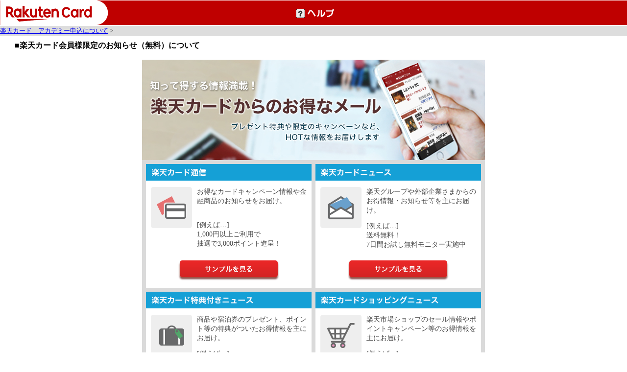

--- FILE ---
content_type: text/html; charset=UTF-8
request_url: https://www.rakuten-card.co.jp/help/academycard/help_mailmagazine/
body_size: 4705
content:
<!DOCTYPE HTML PUBLIC "-//W3C//DTD HTML 4.01 Transitional//EN" "http://www.w3.org/TR/html4/loose.dtd">
<html lang="ja">
<head>
    <meta http-equiv="Content-Type" content="text/html; charset=utf-8">
    <meta http-equiv="Content-Language" content="ja">
    <title>楽天カード: 楽天カードの申し込みヘルプ 楽天カード会員様限定のお知らせ（無料）について</title>
    <meta name="description" content="楽天カードではお得な情報をいち早くお届けするメールをお送りしております。">
    <meta name="Keywords" content="楽天カード,メルマガ">
        <link href="//static.card.jp.rakuten-static.com/card_corp/pc/css/prev/css/common-1.2.0.css?20151116" rel="stylesheet">
    <link href="//static.card.jp.rakuten-static.com/card_corp/pc/css/prev/css/help.css" rel="stylesheet">
<!-- Dynamic Yield -->
<link rel="preconnect" href="https://cdn-eu.dynamicyield.com">
<link rel="preconnect" href="https://st-eu.dynamicyield.com">
<link rel="preconnect" href="https://rcom-eu.dynamicyield.com">
<script type="text/javascript">
    window.DY = window.DY || {};
    DY.recommendationContext = { type : 'OTHER', data: ['CORP'] }
</script>
<script type="text/javascript" src="https://cdn-eu.dynamicyield.com/api/9881514/api_dynamic.js"></script>
<script type="text/javascript" src="https://cdn-eu.dynamicyield.com/api/9881514/api_static.js"></script>
<!-- //Dynamic Yield -->
<!-- kaizen -->
<script data-kz-key="2adca9d9f7b6bda8"  data-kz-namespace="kzs"  src="//cdn.kaizenplatform.net/s/2a/dca9d9f7b6bda8.js" charset="utf-8"></script>
<!-- kaizen -->
<!-- safariページピン対応 -->
<link rel="mask-icon" href="https://jp.rakuten-static.com/1/im/ci/rakuten/favicon/Rakuten_SafariPin.svg?20181212" color="#bf0000">
<!-- safariページピン対応 -->


<script>(window.BOOMR_mq=window.BOOMR_mq||[]).push(["addVar",{"rua.upush":"false","rua.cpush":"false","rua.upre":"false","rua.cpre":"false","rua.uprl":"false","rua.cprl":"false","rua.cprf":"false","rua.trans":"","rua.cook":"false","rua.ims":"false","rua.ufprl":"false","rua.cfprl":"false","rua.isuxp":"false","rua.texp":"norulematch","rua.ceh":"false","rua.ueh":"false","rua.ieh.st":"0"}]);</script>
                              <script>!function(e){var n="https://s.go-mpulse.net/boomerang/";if("False"=="True")e.BOOMR_config=e.BOOMR_config||{},e.BOOMR_config.PageParams=e.BOOMR_config.PageParams||{},e.BOOMR_config.PageParams.pci=!0,n="https://s2.go-mpulse.net/boomerang/";if(window.BOOMR_API_key="BGD27-RKZLH-HC9BY-VXAAE-E5EDR",function(){function e(){if(!o){var e=document.createElement("script");e.id="boomr-scr-as",e.src=window.BOOMR.url,e.async=!0,i.parentNode.appendChild(e),o=!0}}function t(e){o=!0;var n,t,a,r,d=document,O=window;if(window.BOOMR.snippetMethod=e?"if":"i",t=function(e,n){var t=d.createElement("script");t.id=n||"boomr-if-as",t.src=window.BOOMR.url,BOOMR_lstart=(new Date).getTime(),e=e||d.body,e.appendChild(t)},!window.addEventListener&&window.attachEvent&&navigator.userAgent.match(/MSIE [67]\./))return window.BOOMR.snippetMethod="s",void t(i.parentNode,"boomr-async");a=document.createElement("IFRAME"),a.src="about:blank",a.title="",a.role="presentation",a.loading="eager",r=(a.frameElement||a).style,r.width=0,r.height=0,r.border=0,r.display="none",i.parentNode.appendChild(a);try{O=a.contentWindow,d=O.document.open()}catch(_){n=document.domain,a.src="javascript:var d=document.open();d.domain='"+n+"';void(0);",O=a.contentWindow,d=O.document.open()}if(n)d._boomrl=function(){this.domain=n,t()},d.write("<bo"+"dy onload='document._boomrl();'>");else if(O._boomrl=function(){t()},O.addEventListener)O.addEventListener("load",O._boomrl,!1);else if(O.attachEvent)O.attachEvent("onload",O._boomrl);d.close()}function a(e){window.BOOMR_onload=e&&e.timeStamp||(new Date).getTime()}if(!window.BOOMR||!window.BOOMR.version&&!window.BOOMR.snippetExecuted){window.BOOMR=window.BOOMR||{},window.BOOMR.snippetStart=(new Date).getTime(),window.BOOMR.snippetExecuted=!0,window.BOOMR.snippetVersion=12,window.BOOMR.url=n+"BGD27-RKZLH-HC9BY-VXAAE-E5EDR";var i=document.currentScript||document.getElementsByTagName("script")[0],o=!1,r=document.createElement("link");if(r.relList&&"function"==typeof r.relList.supports&&r.relList.supports("preload")&&"as"in r)window.BOOMR.snippetMethod="p",r.href=window.BOOMR.url,r.rel="preload",r.as="script",r.addEventListener("load",e),r.addEventListener("error",function(){t(!0)}),setTimeout(function(){if(!o)t(!0)},3e3),BOOMR_lstart=(new Date).getTime(),i.parentNode.appendChild(r);else t(!1);if(window.addEventListener)window.addEventListener("load",a,!1);else if(window.attachEvent)window.attachEvent("onload",a)}}(),"".length>0)if(e&&"performance"in e&&e.performance&&"function"==typeof e.performance.setResourceTimingBufferSize)e.performance.setResourceTimingBufferSize();!function(){if(BOOMR=e.BOOMR||{},BOOMR.plugins=BOOMR.plugins||{},!BOOMR.plugins.AK){var n=""=="true"?1:0,t="",a="amiryxixgqvme2lpuq5a-f-499d0d116-clientnsv4-s.akamaihd.net",i="false"=="true"?2:1,o={"ak.v":"39","ak.cp":"1303548","ak.ai":parseInt("691193",10),"ak.ol":"0","ak.cr":8,"ak.ipv":4,"ak.proto":"h2","ak.rid":"3cb57c4","ak.r":42313,"ak.a2":n,"ak.m":"a","ak.n":"essl","ak.bpcip":"3.17.28.0","ak.cport":41248,"ak.gh":"23.52.41.184","ak.quicv":"","ak.tlsv":"tls1.2","ak.0rtt":"","ak.0rtt.ed":"","ak.csrc":"-","ak.acc":"","ak.t":"1768924218","ak.ak":"hOBiQwZUYzCg5VSAfCLimQ==r6TlY+UcC1XmJGdEthaddWKEIQP/u8zfDzmuuWOFzjWXTK2vuSx+hloXgUBZ3kgIXIFwGTZ1tESkwnSli7Cor5sIcSFjqzuaDfrP67iG0QBS1JZ6pYHFuo4py9qh0wqKZ+O5Dr3URpEQIAdzbz4fRksc7YjM2XBGoWvbqOY9/Zp9De96YWG+XwtAp1GREudDlmADod71zGmOJrdcCluqn6BYK7sfkndBmf15dvqsrNu48lejs9hpB6ijb4BYcq6g/QlgoGxKG4iUo+HytF3elrZ+yYyd3yFhJj2YNG+JONnxOQpmDtWKUb54eqzsBdEV6a7YUi2fLSltwLxQxdnLBon6wSZjdRNW7Oc1DA20C6bf8zcDnNua9vwqEWoXouMYtsqvj0dNni8h+qaD1T9Bbhf3jNuhJls9Ju1yRbQ3+/s=","ak.pv":"56","ak.dpoabenc":"","ak.tf":i};if(""!==t)o["ak.ruds"]=t;var r={i:!1,av:function(n){var t="http.initiator";if(n&&(!n[t]||"spa_hard"===n[t]))o["ak.feo"]=void 0!==e.aFeoApplied?1:0,BOOMR.addVar(o)},rv:function(){var e=["ak.bpcip","ak.cport","ak.cr","ak.csrc","ak.gh","ak.ipv","ak.m","ak.n","ak.ol","ak.proto","ak.quicv","ak.tlsv","ak.0rtt","ak.0rtt.ed","ak.r","ak.acc","ak.t","ak.tf"];BOOMR.removeVar(e)}};BOOMR.plugins.AK={akVars:o,akDNSPreFetchDomain:a,init:function(){if(!r.i){var e=BOOMR.subscribe;e("before_beacon",r.av,null,null),e("onbeacon",r.rv,null,null),r.i=!0}return this},is_complete:function(){return!0}}}}()}(window);</script></head>
<body style="margin:0">
    <!--header start -->
    <table border="0" cellpadding="0" cellspacing="0" width="100%" id="headerRC">
        <tr><td align="center" class="title" height="30" valign="middle"><img src="//image.card.jp.rakuten-static.com/card_corp/prev/WebImages/images/header/ttl_help.gif" alt="ヘルプ" width="86" height="32"></td></tr>
    </table>
    <noscript>
        <p class="attention">Java Scriptの設定がオンになっていないため、一部ご利用いただけない機能があります。<br>お手数ですが設定をオンにしてご利用ください。<br>※Java Scriptの設定方法は<a href="//ichiba.faq.rakuten.co.jp/cgi-bin/rakuten_www.cfg/php/enduser/std_adp.php?p_faqid=154">楽天市場お問い合わせQ&amp;A</a>をご覧ください。</p>
    </noscript>
    <img src="//image.card.jp.rakuten-static.com/card_corp/prev/WebImages/images/spacer.gif" alt="" width="1" height="1"><br>
    <table border="0" cellpadding="0" cellspacing="0" width="100%">
        <tr bgcolor="#DDDDDD">
            <td height="20" colspan="3"><font color="#444444" size="-1"><a href="/help/academycard/help/">楽天カード　アカデミー申込について</a> &gt;</font></td>
        </tr>
    </table>
    <!--header end -->

    <!-- TITLE -->
    <p class="titleText">■<span>楽天カード会員様限定のお知らせ（無料）について</span></p>
    <!-- /TITLE -->

    <!-- TEXT -->
    <div id="container">
        <div id="contents">
            <h1><img src="//image.card.jp.rakuten-static.com/card_corp/prev/WebImages/images/rakutencard/help/main.jpg" alt="知って得する情報満載！楽天カードからのお得なメールプレゼント特典や限定のキャンペーンなど、HOTな情報をお届けします" width="700" height="205"></h1>

            <div class="section clearfix">
                <div class="box">
                    <div class="magHelp_box clearfix">
                        <h2><img src="//image.card.jp.rakuten-static.com/card_corp/prev/WebImages/images/rakutencard/help/tsushin_title.gif" alt="楽天カード通信" width="338" height="34"></h2>
                        <p class="icon"><img src="//image.card.jp.rakuten-static.com/card_corp/prev/WebImages/images/rakutencard/help/tsushin_img.gif" alt="" width="84" height="84"></p>
                        <div class="textSec">
                            <p>お得なカードキャンペーン情報や金融商品のお知らせをお届け。</p>
                            <dl>
                                <dt>[例えば…]</dt>
                                <dd>1,000円以上ご利用で<br>抽選で3,000ポイント進呈！</dd>
                            </dl>
                        </div>
                        <p class="sampleBtn clearfix"><a href="/e-navi/p/rc/e-navi/sample/pc_0.html?l-id=corp_de_mail_magazine_explain_001"><img src="//image.card.jp.rakuten-static.com/card_corp/prev/WebImages/images/rakutencard/help/sample_btn.gif" alt="サンプルを見る" width="206" height="42"></a></p>
                        <!-- magHelp_box -->
                    </div>

                    <div class="magHelp_box clearfix">
                        <h2><img src="//image.card.jp.rakuten-static.com/card_corp/prev/WebImages/images/rakutencard/help/news_title.gif" alt="楽天カードニュース" width="338" height="34"></h2>
                        <p class="icon"><img src="//image.card.jp.rakuten-static.com/card_corp/prev/WebImages/images/rakutencard/help/news_img.gif" alt="" width="84" height="84"></p>
                        <div class="textSec">
                            <p>楽天グループや外部企業さまからのお得情報・お知らせ等を主にお届け。</p>
                            <dl>
                                <dt>[例えば…]</dt>
                                <dd>送料無料！<br>7日間お試し無料モニター実施中</dd>
                            </dl>
                        </div>
                        <p class="sampleBtn clearfix"><a href="/e-navi/p/rc/e-navi/sample/pc_1.html?l-id=corp_de_mail_magazine_explain_002"><img src="//image.card.jp.rakuten-static.com/card_corp/prev/WebImages/images/rakutencard/help/sample_btn.gif" alt="サンプルを見る" width="206" height="42"></a></p>
                        <!-- magHelp_box -->
                    </div>
                    <!-- box -->
                </div>

                <div class="box">
                    <div class="magHelp_box clearfix">
                        <h2><img src="//image.card.jp.rakuten-static.com/card_corp/prev/WebImages/images/rakutencard/help/present_title.gif" alt="楽天カード特典付きニュース" width="338" height="34"></h2>
                        <p class="icon"><img src="//image.card.jp.rakuten-static.com/card_corp/prev/WebImages/images/rakutencard/help/present_img.gif" alt="" width="84" height="84"></p>
                        <div class="textSec">
                            <p>商品や宿泊券のプレゼント、ポイント等の特典がついたお得情報を主にお届け。</p>
                            <dl>
                                <dt>[例えば…]</dt>
                                <dd>日頃の感謝をこめて！<br>豪華宿泊券プレゼント</dd>
                            </dl>
                        </div>
                        <p class="sampleBtn clearfix"><a href="/e-navi/p/rc/e-navi/sample/pc_2.html?l-id=corp_de_mail_magazine_explain_003"><img src="//image.card.jp.rakuten-static.com/card_corp/prev/WebImages/images/rakutencard/help/sample_btn.gif" alt="サンプルを見る" width="206" height="42"></a></p>
                        <!-- magHelp_box -->
                    </div>

                    <div class="magHelp_box clearfix">
                        <h2><img src="//image.card.jp.rakuten-static.com/card_corp/prev/WebImages/images/rakutencard/help/shopping_title.gif" alt="楽天カードショッピングニュース" width="338" height="34"></h2>
                        <p class="icon"><img src="//image.card.jp.rakuten-static.com/card_corp/prev/WebImages/images/rakutencard/help/shopping_img.gif" alt="" width="84" height="84"></p>
                        <div class="textSec">
                            <p>楽天市場ショップのセール情報やポイントキャンペーン等のお得情報を主にお届け。</p>
                            <dl>
                                <dt>[例えば…]</dt>
                                <dd>楽天カード会員様へ<br>シークレットSALE</dd>
                            </dl>
                        </div>
                        <p class="sampleBtn clearfix"><a href="/e-navi/p/rc/e-navi/sample/pc_3.html?l-id=corp_de_mail_magazine_explain_004"><img src="//image.card.jp.rakuten-static.com/card_corp/prev/WebImages/images/rakutencard/help/sample_btn.gif" alt="サンプルを見る" width="206" height="42"></a></p>
                        <!-- magHelp_box -->
                    </div>
                    <!-- box -->
                </div>

                <div class="recommend clearfix">
                    <h2><img src="//image.card.jp.rakuten-static.com/card_corp/prev/WebImages/images/rakutencard/help/recommend_title.gif" alt="楽天カード BESTレコメンド" width="684" height="34"></h2>
                    <p class="icon"><img src="//image.card.jp.rakuten-static.com/card_corp/prev/WebImages/images/rakutencard/help/recommend_img01.gif" alt="" width="68" height="68"></p>
                    <p class="icon"><img src="//image.card.jp.rakuten-static.com/card_corp/prev/WebImages/images/rakutencard/help/recommend_img02.gif" alt="" width="68" height="68"></p>
                    <p class="icon"><img src="//image.card.jp.rakuten-static.com/card_corp/prev/WebImages/images/rakutencard/help/recommend_img03.gif" alt="" width="68" height="68"></p>
                    <p class="icon"><img src="//image.card.jp.rakuten-static.com/card_corp/prev/WebImages/images/rakutencard/help/recommend_img04.gif" alt="" width="68" height="68"></p>
                    <div class="secText textRec">
                        <p>お客様の楽天カードのご利用情報に基づいた広告ニュース、楽天カード BESTレコメンド！<br>お客様の興味・関心に応じた情報を主にお届け。</p>
                    </div>
                    <p class="sampleBtn clearfix"><a href="/e-navi/p/rc/e-navi/sample/pc_4.html?l-id=corp_de_mail_magazine_explain_010"><img src="//image.card.jp.rakuten-static.com/card_corp/prev/WebImages/images/rakutencard/help/sample_btn.gif" alt="サンプルを見る" width="206" height="42"></a></p>
                    <!-- recommend -->
                </div>

                <!-- section -->
            </div>

            <!-- contents -->
        </div>
        <!-- container -->
    </div>
    <!-- /TEXT -->
<br><br>
<!-- MNO banner -->
<div id="mkdiv_footer_pitari"></div>
<!-- MNO banner -->

<div class="windowCloseBtnWrap">
  <a class="windowCloseBtn" href="JavaScript:window.close()">閉じる</a>
</div>
<div class="simpleFooter simpleFooter_line_gray">
  <p class="simpleFooter_copyright">&copy; Rakuten Card Co., Ltd.</p>
</div>

<!-- RAT tag start-->
<!-- Generic Parameter -->
<input type="hidden" name="rat" id="ratAccountId" value="1005">
<input type="hidden" name="rat" id="ratServiceId" value="1">
<input type="hidden" name="rat" id="ratPageLayout" value="">
<input type="hidden" name="rat" id="ratSiteSection" value="">
<input type="hidden" name="rat" id="ratPageName" value="">
<input type="hidden" name="rat" id="ratAbTest" value="">
<!-- Custom Parameter -->
<input type="hidden" name="rat" id="ratCustomParameters" value="{}">
<!-- Conversion Parameter -->
<input type="hidden" name="rat" id="ratCvEvent" value="{}">
<script type="text/javascript" src="//r.r10s.jp/com/rat/js/rat-sec.js"></script>
<!-- /RAT tag end-->
<!-- asyncで読み込みしないこと -->

<script type="text/javascript"  src="/jg4htQ4xydkT/lOzmcAb68m/Ka/JEurV4kwpcbGf89cuQ/Fg8HLDlFNw/Eg54OAU/_SngB"></script></body>
</html>


--- FILE ---
content_type: text/css
request_url: https://static.card.jp.rakuten-static.com/card_corp/pc/css/prev/css/common-1.2.0.css?20151116
body_size: 1578
content:
@charset "utf-8";

/*
=================================================================

* normal common style

=================================================================
*/

@import "common_header.css";
@import "grplink.css";

/*
=================================================================

* simple header style

=================================================================
*/

div#header.simple {
  background: url(//image.card.jp.rakuten-static.com/card_corp/prev/WebImages/images/header/tab_line.gif) 0 100% repeat-x;
}

div#header.simple p#siteID,
div#header.simple h1#siteID {
  margin: 0;
  padding: 6px 0 12px 6px;
  margin-bottom: 10px;
  text-align: left;
  height: auto;
}

div#header.simple p#siteID {
  margin-bottom: 0;
}

.pagetop {
  padding: 2px 0 2px 15px;
  background: url(//image.card.jp.rakuten-static.com/card_corp/prev/WebImages/images/arrow_06.gif) 0 50% no-repeat;
}


/*
=================================================================

* form header style

=================================================================
*/

#headerRKC {
  height: 50px;
  margin: 1px 0;
  color: #ffffff;
  font-weight: bold;
  font-size: 115%;
  background: #BF0000 url(//image.card.jp.rakuten-static.com/card_corp/common/logo/rc-logo_Card_1_bg-white-1.2.0.svg) 0 0 no-repeat;
}

#headerRC {
  height: 50px;
  margin: 1px 0;
  color: #ffffff;
  font-weight: bold;
  font-size: 115%;
  background: #BF0000 url(//image.card.jp.rakuten-static.com/card_corp/common/logo/rc-logo_Card_1_bg-white-1.2.0.svg) 0 0 no-repeat;
}

#headerRCblack {
  height: 50px;
  margin: 1px 0;
  color: #ffffff;
  font-weight: bold;
  font-size: 115%;
  background: #000000 url(//image.card.jp.rakuten-static.com/card_corp/common/logo/rc-logo_Card_1_bg-white-1.2.0.svg) 0 0 no-repeat;
}

#headerRCcommon {
  height: 50px;
  margin: 1px 0;
  color: #ffffff;
  font-weight: bold;
  font-size: 115%;
  background: #aaaaaa url(//image.card.jp.rakuten-static.com/card_corp/common/logo/rc-logo_Card_1_bg-white-1.2.0.svg) 0 0 no-repeat;
}
#headerRCcommon .title {
  font-size: 24px;
  font-weight: bold;
  vertical-align: middle;
}
#headerPC {
  height: 50px;
  margin: 1px 0;
  color: #ffffff;
  font-weight: bold;
  background: #9F8A41 url(//image.card.jp.rakuten-static.com/card_corp/common/logo/rc-logo_Card_1_bg-white-1.2.0.svg) 0 0 no-repeat;
}

.premium-header {
  border-bottom: 1px solid #ccc;
  width: 780px;
}

.premium-header td {
  padding: 12px;
}


/*
=================================================================

* form footer style

=================================================================
*/

.windowCloseBtnWrap {
  margin-bottom: 40px;
  text-align: center;
}

.windowCloseBtn {
  display: inline-block;
  padding: 3px 7px;
  background: #eee;
  border: 1px solid #999;
  border-radius: 3px;
  color: #333;
  font-size: 12px;
  text-decoration: none;
}

.windowCloseBtn:hover {
  background: #ddd;
  color: #222;
  text-decoration: none;
}

.simpleFooter {
  text-align: center;
  font-size: 13px;
}

.simpleFooter_line_gray .simpleFooter_copyright {
  padding-top: 8px;
  border-top: 1px solid #ccc;
}

.simpleFooter_copyright {
  margin: 0;
}

.presonal_infomation {
  margin: 0 0 8px;
}


/*
=================================================================

* common styles

=================================================================
*/

form {
  margin: 0;
}

noscript p.attention {
  margin: 0;
  padding: 10px 20px;
  border: 2px solid #BF0000;
  background: #FFEFEF;
  font-size: 82%;
}

div#navigationSkip {
  display: none;
}

a.blank img,
a.popup img {
  border: none;
  margin: 0 3px;
}

a:hover {
  text-decoration: none;
}


/*---------------------------------------------------------------
* データテーブル
----------------------------------------------------------------*/

table.inputTbl {
  border-collapse: collapse;
}

table.inputTbl em {
  font-style: normal;
  color: #CC0000;
}

table.inputTbl,
table.inputTbl th,
table.inputTbl td {
  border: 1px solid #CCCCAA;
}

table.inputTbl th,
table.inputTbl td {
  padding: 5px;
  vertical-align: middle;
  text-align: left;
}

table.inputTbl th {
  background: #FFFFCE;
}

table.inputTbl th.parent {
  width: 58px;
}

table.inputTbl thead th,
table.inputTbl.confirm thead th {
  background: #EFF0E0;
}

table.inputTbl thead th.help {
  background: #CCCCAA;
}

table.inputTbl td.help {
  background: #FFEECC;
}

table.inputTbl th.error {
  background: #FF0000;
  color: #ffffff;
}

table.inputTbl th.error .must {
  color: #ffffff;
}

table.inputTbl.confirm th {
  background: #EBEBEB;
}

table.inputTbl th img {
  float: right;
  margin-bottom: 3px;
}

table.inputTbl th .must {
  font-weight: bold;
  color: #BF0000;
  margin-left: 5px;
}

table.inputTbl thead th img {
  float: none;
  margin-bottom: 0;
}

table.inputTbl td {
  width: 350px;
}

table.inputTbl td.help {
  width: 145px;
}

table.inputTbl td .note,
table.inputTbl td .example {
  color: #666666;
}

table.inputTbl td .note {
  margin: 0 0 3px 0;
}

table.inputTbl td .example {
  margin: 3px 0 0 0;
}

table.inputTbl td ul.note {
  margin: 3px 0 0 0;
  padding: 0;
}

table.inputTbl td ul.note li {
  padding-left: 1em;
  text-indent: -1em;
  list-style: none;
}

table.inputTbl textarea {
  font-size: 100%;
}

ul.formLine {
  margin: 0;
  padding: 0;
}

ul.formLine li {
  list-style: none;
  float: left;
  padding: 0 1em 5px 0;
  white-space: nowrap;
}

.suggestSmartphone {
  text-align: center;
  margin-bottom: 10px;
}


/*---------------------------------------------------------------
* フォームエラー
----------------------------------------------------------------*/

dl.errorMessage {
  border: 1px solid #FF0000;
  margin-bottom: 15px;
  text-align: left;
}

dl.errorMessage dt {
  background: #FF0000 url(//image.card.jp.rakuten-static.com/card_corp/prev/WebImages/images/rc/error38.gif) 2px 50% no-repeat;
  color: #ffffff;
  font-weight: bold;
  font-size: 115%;
  padding: 10px 10px 10px 47px;
}

dl.errorMessage dd {
  margin: 0;
}

dl.errorMessage ul {
  padding: 10px 10px 4px 10px;
  margin: 0;
}

dl.errorMessage li {
  list-style: none;
  margin: 0;
  background: url(//image.card.jp.rakuten-static.com/card_corp/prev/WebImages/images/icon_01.gif) 0 0.2em no-repeat;
  padding: 0pt 0pt 6px 10px;
}

dl.errorMessage a,
dl.errorMessage a:active,
dl.errorMessage a:visited,
dl.errorMessage a:hover {
  color: #FF0000;
  font-weight: bold;
}

p.errorMessage {
  background: url(//image.card.jp.rakuten-static.com/card_corp/prev/SpeImages/b/minfo/pc/common/arrow32.gif) 0 0.25em no-repeat;
  color: #FF0000;
  font-weight: bold;
  margin: 0 0 3px 0;
  padding-left: 34px;
  text-align: left;
}


/*
=================================================================

* clearfix

=================================================================
*/

.clearfix:after {
  /*for modern browser*/
  display: block;
  clear: both;
  height: 0;
  line-height: 0;
  visibility: hidden;
  content: ".";
  font-size: 0.1em;
}

.clearfix {
  display: inline-block;
}


/* Hides from Mac-IE \*/

* html .clearfix {
  height: 1%;
}

.clearfix {
  display: block;
}


/* End hide from Mac-IE */


/*---------------------------*/


/*---------------------------------------------------------------
* SSLアイコン
----------------------------------------------------------------*/

.sslIcon {
  background: url(//jp.rakuten-static.com/1/im/ic/ui/ssl.gif) no-repeat 0 0px;
  vertical-align: middle;
  padding-left: 30px;
  padding-bottom: 2px;
}


--- FILE ---
content_type: text/css
request_url: https://static.card.jp.rakuten-static.com/card_corp/pc/css/prev/css/help.css
body_size: 547
content:
@charset "utf-8";

/* reset */
h2,p,dl,dd{
    margin:0;
    -webkit-margin-before: 0;
    -webkit-margin-after: 0;
    -moz-margin-before: 0;
    -moz-margin-after: 0;
    -ms-margin-before: 0;
    -ms-margin-after: 0;
    -o-margin-before: 0;
    -o-margin-after: 0;
    margin-before: 0;
    margin-after: 0;
    margin-top: 0;
    margin-bottom: 0;
}
img {
    border-style:none;
}

/* layout */
#container {
    width:700px;
    margin:0 auto;
    padding:18px 0 0;
}

/* contents */
#contents p,
#contents dt,
#contents dd {
    line-height:1.4;
    font-size:80%;
    color:#4a4a4a;
}

/* title */
.titleText{
    padding:10px 0 0 30px;
    font-size:16px;
}
.titleText span{
    font-weight: bold;
}

/* main visual */
h1 {
    margin:0;
}

/* section */
.section {
    background-color:#dadada;
    padding:8px 0 10px;
}

.box{
    overflow: hidden;
    margin:0 0 8px;
}

.magHelp_box,
.recommend {
    background-color:#fff;
}
.magHelp_box{
    width:338px;
    float:left;
    padding-bottom:32768px;
    margin:0 0 -32768px 8px;
}
.recommend {
    width:684px;
    clear:both;
    margin:0 0 0 8px;
}

h2 {
    padding:0 0 13px;
}

.section dl {
    padding:13px 0 0;
}

.icon img {
    float:left;
    padding:0 0 0 10px;
}

.textSec,
.textRec{
    float:left;
    font-size:110%;
}
.textSec{
    width:227px;
    min-height: 150px;
    height: auto !important;
    height: 150px;
    padding:0 0 0 10px;
}
.textRec{
    width:358px;
    min-height: 90px;
    height: auto !important;
    height: 90px;
    padding:0 0 0 12px;
}
.textSec p{
    min-height: 55px;
    height: auto !important;
    height: 55px;
}

.sampleBtn {
    clear:both;
    padding:0 0 14px;
    text-align:center;
    border-style:none;
}
.sampleBtn a{
    text-decoration:none;
}
.sampleBtn img:hover{
    opacity: 0.8;
    filter: alpha(opacity=80);
    -ms-filter: "alpha(opacity=80)";
}

/* window close */
.close{
    margin: 30px 0;
    text-align:center;
}

--- FILE ---
content_type: text/css
request_url: https://static.card.jp.rakuten-static.com/card_corp/pc/css/prev/css/common_header.css
body_size: 1538
content:
@charset "utf-8";

/* ############################################################

	Common Header CSS
	Last Up Date: 2008.05.01
	Author: takeshi.ota

############################################################ */

/* ↓↓↓既存のスタイルシートに追記する際にはここより下をコピーする↓↓↓ */

/* ------------------------------------------------------------

Global Navigation

------------------------------------------------------------ */

/* margin padding リセット */
#grpheader div,
#grpheader dl,
#grpheader dt,
#grpheader dd,
#grpheader ul,
#grpheader ol,
#grpheader li,
#grpheader h1,
#grpheader form,
#grpheader p {
	margin: 0;
	padding: 0;
}

/* ヘッダ全体枠 */
div#grpheader {
	text-align: left; /* for Quirks Mode */
}

/* タグライン */
p#tagLine {
	line-height: 1.1;
	color: #999999;
	font-size: 82%;
	text-align: right;
}

/* サイトID */
p#siteID {
	float: left;
	width: 250px; /* ←サイトID幅＋サービスタイトル幅＋マージンの合計値を入れる */
	height: 52px;
}

p#siteID img.serviceLogo {
	margin-right: 5px;
	margin-left: 5px;
}

p#siteID img.serviceTitle {
	margin-left: 10px;
	margin-bottom: 11px;
}

/* グループ回遊＆ユーティリティ */
dl#remoteNav dd.grpRelation ul {
	float: right;
	padding-top: 6px;
}

dl#remoteNav dd.siteUtility {
	clear: right;
}

dl#remoteNav dd.siteUtility ul {
	float: right;
	margin-bottom: 3px;
	padding-top: 6px;
}

dl#remoteNav dd.grpRelation ul li,
dl#remoteNav dd.siteUtility ul li {
	float: left;
	line-height: 1.1;
	padding-right: 0.5em;
	padding-left: 0.5em;
	border-right: 1px solid #000000;
	list-style-type: none;
	font-size: 82%;
}

dl#remoteNav dd.grpRelation ul li.grpHome,
dl#remoteNav dd.siteUtility ul li.last {
	padding-right: 0;
	border: none;
}

dl#remoteNav dd.grpRelation ul li.grpHome {
	font-weight: bold;
}

dl#remoteNav dd.grpRelation ul li a,
dl#remoteNav dd.siteUtility ul li a {
	white-space: nowrap;
}

/* セクションメニュー */
dl#sectionNav {
	clear: both;
	width: 100%;
	height: 29px;
	background: url("//image.card.jp.rakuten-static.com/card_corp/prev/WebImages/images/header/tab_line.gif") repeat-x bottom;
}

dl#sectionNav dd.menuList {
	float: left;
	width: 480px; /* ←タブ幅＋タブ間マージンの合計値を入れる */
	line-height: 0;
	font-size: 0;
}

dl#sectionNav dd.menuList ul li {
	display: inline;
	margin-right: 2px;
	list-style-type: none;
}

dl#sectionNav dd.menuList ul li img{
	margin-top: 3px;
	margin-bottom: 4px;
}

dl#sectionNav dd.menuList ul li.current img{
	margin-top: 0;
	margin-bottom: 0;
}

/* セクション拡張エリア */
dl#sectionNav dd.expansionArea {
	position: relative;
	height: 29px;
	line-height: 1;
	text-align:right;
	margin-left: 480px; /* ←タブ幅＋タブ間マージンの合計値を入れる */
	font-size: 82%;
}

dl#sectionNav dd.expansionArea p {
	position: absolute;
	right: 10px;
	bottom: 5px;
	margin-right: -10px;
}

/* サブセクションメニュー */
dl#subSectionNav {
	clear: both;
	position: relative;
	width: 100%;
	padding: 5px 0 7px;
	background-color: #bf0000; /* ←メニューの背景色を指定する */
}
/* Start clearfix ------------------------------ */
dl#subSectionNav:after {
	display: block;
	clear:both;
	height: 0;
	line-height: 0;
	visibility: hidden;
	content: ".";
	font-size: 0.1em;
}

dl#subSectionNav { display: inline-block; }

/* Hides from IE-mac \*/
	* html dl#subSectionNav { height: 1%; }
	dl#subSectionNav { display: block; }
/* End hide from IE-mac */
/* -------------------------------- end clearfix */

dl#subSectionNav dd.menuList {
	line-height: 1.1;
	padding-left: 1px;
	font-size: 82%;
}

dl#subSectionNav dd.menuList ul li {
	display: inline; /* for Quirks Mode */
	float: left;
	margin-left: 0.5em;
	padding-right: 0.5em;
	border-right: 1px solid #ffffff;
	list-style-type: none;
	color: #ffffff;
}

dl#subSectionNav dd.menuList ul li.last {
	border: none;
}

dl#subSectionNav dd.menuList ul li a {
	color: #ffffff;
	white-space: nowrap;
}

dl#subSectionNav dd.menuList ul li.current,
dl#subSectionNav dd.menuList ul li.current a {
	font-weight: bold;
}

/* サブセクション拡張エリア */
dl#subSectionNav dd.expansionArea {
	display: inline; /* for Quirks Mode */
	float: right;
	width: 11em; /* ←拡張メニューの文字数以上の値をemで指定する */
	line-height: 1.1;
	margin-right: 0.5em;
	font-size: 82%;
	text-align: right;
}

dl#subSectionNav dd.expansionArea p a{
	color: #ffffff;
}

/* パンくずリスト */
dl#topicPath dd {
	clear: both;
	line-height: 1.6;
	padding: 0.25em 0.75em;
	font-size: 82%;
}

/* ヘッダ内定義リストのdtを非視覚化 */
dl#remoteNav dt,
dl#sectionNav dt,
dl#subSectionNav dt,
dl#topicPath dt {
	position: absolute;
	left: -9999px;
	width: 100px;
	height: 0;
}

/* ヘッダ内画像のborderを消す */
p#siteID img,
dl#sectionNav img,
dl#subSectionNav img {
	border: none;
}

/* アクセシビリティ対応 */
div#grpheader p.noCSS {
	display: none;
}

div#grpheader ul.navSkip {
	position: absolute;
	left: -9999px;
	width: 100px;
	height: 0;
}

--- FILE ---
content_type: text/css
request_url: https://static.card.jp.rakuten-static.com/card_corp/pc/css/prev/css/grplink.css
body_size: 192
content:
@charset "utf-8";
/* ==== Service link ==== */

div#grpServlinlk{
margin-top:0.5em;
margin-bottom:0.5em;
width:98%;
text-align:left;
}

#grpServlinlk h3.category{
margin:0;
padding:0;
line-height:1.5;
color:#BF0000;
font-weight:bold;
font-size:82%;
}

#grpServlinlk ul{
margin:0;
padding:0;
line-height:1.5;
color:#ADADAD;
font-size:82%;
}

#grpServlinlk ul li{
margin:0 0 0 0.35em;
padding:0 0.5em 0 0;
border-right:1px solid #ADADAD;
list-style-type:none;
display:inline;
}

#grpServlinlk ul li.grpLast{
border-right:0;
}

#grpServlinlk ul li a:link{
color:#666699;
}

#grpServlinlk ul li a:visited{
color:#888899;
}

#grpServlinlk ul li a{
white-space:nowrap;
}

--- FILE ---
content_type: image/svg+xml
request_url: https://image.card.jp.rakuten-static.com/card_corp/common/logo/rc-logo_Card_1_bg-white-1.2.0.svg
body_size: 819
content:
<svg id="レイヤー_1" xmlns="http://www.w3.org/2000/svg" preserveAspectRatio="xMinYMid" viewBox="0 0 220 50"><style>.st1{fill:#bf0000}</style><path d="M195.3 50H.3V0h195c13.8 0 25 11.2 25 25s-11.2 25-25 25z" fill="#fff"/><path class="st1" d="M98.9 37.9H33.7l5.2 5.1 60-5.1zM140 20.3c-1-2.2-2.6-3.4-4.6-3.4-3 0-5.2 3.2-5.2 7.2s2.3 7.2 5.2 7.2c1.9 0 3.6-1.2 4.7-3.4l3.3 2c-1.7 3.4-4.3 5.1-8 5.1-5.5 0-9.4-4.5-9.4-10.9 0-6.2 4.1-10.9 9.5-10.9 3.6 0 6.2 1.8 7.9 5.1l-3.4 2zM156.1 33c-1 1.3-2.5 2-4.1 2-4.2 0-7.6-4-7.6-8.8s3.5-8.8 7.9-8.8c1.5 0 3 .7 3.9 2l.6-1.6h3.4v16.8h-3.4l-.7-1.6zm-7.7-6.9c0 2.8 1.7 5.1 3.9 5.1s3.9-2.1 3.9-5-1.7-5.1-3.9-5.1-3.9 2.2-3.9 5zm17.7-6.8c1.3-1.3 3.1-2 4.9-1.9V21c-1.9.2-3 .7-3.7 1.9-.5.7-.7 1.6-.7 2.4v9.2h-4V17.8h3.2l.3 1.5zM183.3 33c-1 1.3-2.5 2-4.1 2-4.2 0-7.6-4-7.6-8.8s3.5-8.8 7.9-8.8c1.5 0 3 .7 3.9 1.9v-7.2h4v22.3H184l-.7-1.4zm-7.7-6.9c0 2.8 1.7 5.1 3.9 5.1s3.9-2.1 3.9-5.1-1.6-5.1-3.9-5.1-3.9 2.3-3.9 5.1zM39.8 16.8v.8c-1.1-.8-2.4-1.2-3.8-1.3-4.6 0-8 4.1-8 9.3s3.5 9.3 8 9.3c1.4 0 2.7-.4 3.8-1.2v.8h4V16.8h-4zM36 30.7c-2.3 0-3.9-2.2-3.9-5s1.6-5 3.9-5 3.8 2.2 3.8 5-1.5 5-3.8 5zm35.8-13.9v10.4c.2 1.8-1.1 3.4-3 3.6-1.8.2-3.4-1.1-3.6-3v-11h-4.1v10.4c0 4.3 2.9 7.7 7.2 7.7 1.2 0 2.4-.4 3.4-1.1v.6h4.1V16.8h-4zm37.5 17.7V24.2c-.1-1.8 1.2-3.4 3-3.5 1.8-.1 3.4 1.2 3.5 3v10.8h4.1V24.2c0-4.3-2.9-7.7-7.2-7.7-1.2 0-2.4.4-3.4 1.1v-.7h-4v17.7h4z"/><path class="st1" d="M16.5 34.5v-6.8h3l5.1 6.8h5.2l-6.2-8.3c3.4-2.5 4.2-7.2 1.7-10.7-1.4-2-3.8-3.2-6.2-3.2h-6.9v22h4.2v.2zm0-17.8h2.7c1.9 0 3.4 1.5 3.4 3.4s-1.5 3.4-3.4 3.4h-2.7v-6.8zm70.2 13.7c-.4.3-.9.4-1.3.5-1.1-.1-1.9-1-1.9-2.1v-7.6h3.4v-4.3h-3.4v-4.4h-4v4.4h-2.1V21h2.1v7.6c-.2 3.3 2.4 6.1 5.7 6.3h.3c1.4-.1 2.7-.4 3.9-1.1l-2.7-3.4zm-33-5.2l6.9-8.3H55L50.3 23V11h-4.2v23.5h4.2v-7.2l5.9 7.2h5.6l-8.1-9.3z"/><path class="st1" d="M96 16.5c-4.7 0-7.9 4-7.9 9.3 0 5.5 4.2 9.3 8.3 9.3 2.9 0 5.6-1.5 7.1-4l-3.5-2c-2.7 4-7.3 2-7.8-2h11.5c.9-6.5-3.2-10.6-7.7-10.6zm3.5 6.9h-7.2c.8-4.1 6.4-4.4 7.2 0z"/></svg>

--- FILE ---
content_type: application/javascript; charset=utf-8
request_url: https://cdn-eu.dynamicyield.com/api/9881514/api_dynamic.js
body_size: 28159
content:
var DYExps=DYExps||{};if(function(){var e=9881514;void 0===window.DY&&(window.DY={}),void 0===window.DY.scsec&&(window.DY.scsec=e);var t,n={1314454:{internal:!0,showOnce:!1,containsSessionStickiness:!1,containsVersionStickiness:!1,ignoreHooks:!1,displayName:(t=["確認-STG_LPO_ユースケース_10,000ポイントキャンペーン","dy-auto-embedded-object","body > main > article > div.ondemand-container.mx-auto.position-relative.bg-white.pb-1 > section:nth-child(2) > h1","_CurrentPage","stg-www.rakuten-card.co.jp/design-card/","kakunin.rakuten.ne.jp/public_access/rakuten_card/test/2025/DynamicYield/ondemandLP/html/index.html","section#rakuten-card_campaign > h2","WaitForElement","scid=we_rkc_rc_design_osi","%E3%82%AD%E3%83%A3%E3%83%B3%E3%83%9A%E3%83%BC%E3%83%B3%E8%A8%B4%E6%B1%82","%3Ca%20class=%22dy-smart-object-image-variation%20ondemand__signboard-image%22%20target=%22$%7BOpen%20Link%20In%7D%22%20href=%22$%7BImage%20Link%7D%22%3E%0D%0A%20%20%20%20%3Cimg%20src=%22$%7BImage%20URL%7D%22%20width=%22500%22%20height=%22427%22%20class=%22mw-100%20h-auto%22%20/%3E%0D%0A%3C/a%3E","#rakuten-card_campaign,%0D%0A#rakuten-card_design-ranking,%0D%0A#ondemand-okaimono-panda,%0D%0Adiv.container.mb-3,%0D%0Adiv.container.w-100,%0D%0A.ondemand-stickey__right%20a:first-of-type,%0D%0A#design-card-contents%20%3E%20.container%20%3E%20h2.text-center.mb-0.text-rakuten-sans-jp-bold,%0D%0Aa.ondemand-floating-button%5Bhref=%22#design-card-contents%22%5D,%0D%0Aa.ondemand-float-right__child%5Bhref=%22#design-card-contents%22%5D%20%7B%0D%0A%20%20display:%20none%20!important;%0D%0A%7D","var%20imageVariations%20=%20document.getElementsByClassName('dy-smart-object-image-variation');%0D%0A%0D%0Afor%20(var%20i%20=%200;%20i%20%3C%20imageVariations.length;%20i++)%20%7B%20%20%20%20%0D%0A%20%20%20%20var%20imageVar%20=%20imageVariations%5Bi%5D;%0D%0A%20%20%20%20var%20href%20=%20imageVar.getAttribute('href');%0D%0A%20%20%20%20if%20(!href)%20%7B%0D%0A%20%20%20%20%20%20%20%20imageVar.parentElement.appendChild(imageVar.children%5B0%5D);%0D%0A%20%20%20%20%20%20%20%20imageVar.parentElement.removeChild(imageVar);%0D%0A%20%20%20%20%7D%0D%0A%7D","%7B%22html%22:%7B%22Image%20URL%22:%7B%22value%22:%22https%253A//cdn-eu.dynamicyield.com/api/9881514/images/d20b30d3a4ef.png%22%7D,%22Image%20Link%22:%7B%22value%22:%22%22%7D,%22Open%20Link%20In%22:%7B%22value%22:%22_top%22%7D%7D,%22css%22:%7B%7D,%22js%22:%7B%7D,%22rcom%22:%7B%7D%7D","%7B%22css%22:%5B%5D,%22js%22:%5B%5D,%22html%22:%5B%5D%7D","本番_LPO_ユースケース_10,000ポイントキャンペーン","www.rakuten-card.co.jp/design-card/","#rakuten-card_campaign,%0D%0A#rakuten-card_design-ranking,%0D%0A#ondemand-okaimono-panda,%0D%0Adiv.container.mb-3,%0D%0Adiv.container.w-100,%0D%0A.ondemand-stickey__right%20a:first-of-type,%0D%0A#design-card-contents%20%3E%20.container%20%3E%20h2.text-center.mb-0.text-rakuten-sans-jp-bold,%0D%0Aa.ondemand-floating-button%5Bhref=%22#design-card-contents%22%5D,.ondemand-floating-display,%20.ondemand-stickey__right%20%7B%0D%0A%20%20display:%20none%20!important;%0D%0A%7D","ぶち抜きバナー2026/01/26~2026/02/16（非会員/Desktop）","#jack-header-banner--new-user--desktop","stg-www.rakuten-card.co.jp","Experience%201","Variation%201","%3C!--%20%E3%82%AB%E3%82%A6%E3%83%B3%E3%82%BF%E3%83%BC%20--%3E%0A%3Cdiv%20class=%22countdown-header_simple%22%3E%0A%20%20%3Cdiv%20class=%22js-countdown-wrap%22%20data-year=%22$%7B%E7%B5%82%E4%BA%86%E5%B9%B4%7D%22%20data-month=%22$%7B%E7%B5%82%E4%BA%86%E6%9C%88%7D%22%20data-day=%22$%7B%E7%B5%82%E4%BA%86%E6%97%A5%7D%22%20data-hour=%22$%7B%E7%B5%82%E4%BA%86%E6%99%82%E9%96%93%7D%22%20data-min=%22$%7B%E7%B5%82%E4%BA%86%E5%88%86%7D%22%20data-sec=%22$%7B%E7%B5%82%E4%BA%86%E7%A7%92%7D%22%3E%0A%20%20%20%20%3Ca%20href=%22$%7B%E9%81%B7%E7%A7%BB%E5%85%88%7D%22%3E%0A%20%20%20%20%20%20%3Cdiv%20class=%22js-countdown-start%22%3E%0A%20%20%20%20%20%20%20%20%3Cspan%20class=%22js-countdown-title%20mb-0%22%3EJCB%E3%83%96%E3%83%A9%E3%83%B3%E3%83%89%E3%82%92%E9%81%B8%E6%8A%9E%E3%81%97%E3%81%A6%E6%96%B0%E8%A6%8F%E5%85%A5%E4%BC%9A&3%E5%9B%9E%E5%88%A9%E7%94%A8%E3%81%A7%3Cem%3E$%7B%E3%82%A4%E3%83%B3%E3%82%BB%E3%83%B3%E3%83%86%E3%82%A3%E3%83%96%7D%3C/em%3E%E3%83%9D%E3%82%A4%E3%83%B3%E3%83%88%E3%82%AD%E3%83%A3%E3%83%B3%E3%83%9A%E3%83%BC%E3%83%B3%E7%B5%82%E4%BA%86%E3%81%BE%E3%81%A7%3C/span%3E%0A%20%20%20%20%20%20%20%20%3Cspan%20class=%22js-countdown-d%22%3E%3C/span%3E%0A%20%20%20%20%20%20%20%20%3Cspan%20class=%22js-countdown-d-zero%22%3E0%3C/span%3E%0A%20%20%20%20%20%20%20%20%E6%97%A5%0A%20%20%20%20%20%20%20%20%3Cspan%20class=%22js-countdown-h%22%3E%3C/span%3E%0A%20%20%20%20%20%20%20%20%3Cspan%20class=%22js-countdown-h-zero%22%3E0%3C/span%3E%0A%20%20%20%20%20%20%20%20%E6%99%82%E9%96%93%0A%20%20%20%20%20%20%20%20%3Cspan%20class=%22js-countdown-m%22%3E%3C/span%3E%0A%20%20%20%20%20%20%20%20%3Cspan%20class=%22js-countdown-m-zero%22%3E0%3C/span%3E%0A%20%20%20%20%20%20%20%20%E5%88%86%0A%20%20%20%20%20%20%20%20%3Cspan%20class=%22js-countdown-s%22%3E%3C/span%3E%0A%20%20%20%20%20%20%20%20%3Cspan%20class=%22js-countdown-s-zero%22%3E0%3C/span%3E%0A%20%20%20%20%20%20%20%20%E7%A7%92%0A%20%20%20%20%20%20%20%20%3Cdiv%20class=%22countdown-btn%22%3E%0A%20%20%20%20%20%20%20%20%E8%A9%B3%E7%B4%B0%E3%81%AF%E3%81%93%E3%81%A1%E3%82%89%EF%BC%9E%0A%20%20%20%20%20%20%20%20%3C/div%3E%0A%20%20%20%20%20%20%20%20%3Cspan%20class=%22js-countdown-title%20mb-0%20text-small%22%20style=%22align-self:%20flex-end;%20margin-left:%208px;%22%3E%E2%80%BB%E6%9D%A1%E4%BB%B6%E3%81%82%E3%82%8A%3C/span%3E%0A%20%20%20%20%20%20%3C/div%3E%0A%20%20%20%20%3C/a%3E%0A%20%20%20%20%3Cdiv%20class=%22js-countdown-end%20font-weight-bold%22%20style=%22display:%20none%22%3EJCB%E3%83%96%E3%83%A9%E3%83%B3%E3%83%89%E3%82%92%E9%81%B8%E6%8A%9E%E3%81%97%E3%81%A6%E6%96%B0%E8%A6%8F%E5%85%A5%E4%BC%9A&3%E5%9B%9E%E5%88%A9%E7%94%A8%E3%81%A7$%7B%E3%82%A4%E3%83%B3%E3%82%BB%E3%83%B3%E3%83%86%E3%82%A3%E3%83%96%7D%E3%83%9D%E3%82%A4%E3%83%B3%E3%83%88%E3%82%AD%E3%83%A3%E3%83%B3%E3%83%9A%E3%83%BC%E3%83%B3%E3%81%AF%E7%B5%82%E4%BA%86%E3%81%84%E3%81%9F%E3%81%97%E3%81%BE%E3%81%97%E3%81%9F%E3%80%82%3C/div%3E%0A%20%20%3C/div%3E%0A%3C/div%3E%0A%3C!--%20%E3%82%AB%E3%82%A6%E3%83%B3%E3%82%BF%E3%83%BC%20--%3E",".js-countdown-date-param%20%7B%0A%20%20%20%20display:%20none;%0A%7D%0A.js-countdown-wrap%20%7B%0A%20%20%20%20color:%20#686868;%0A%20%20%20%20padding:%208px;%0A%20%20%20%20text-align:%20center;%0A%20%20%20%20margin:%208px%2040px;%0A%20%20%20%20border-radius:%2032px;%0A%7D%0A.js-countdown-start%20%7B%0A%20%20%20%20display:%20flex;%0A%20%20%20%20align-items:%20center;%0A%20%20%20%20justify-content:%20center;%0A%20%20%20%20font-size:%2016px;%0A%20%20align-items:%20baseline;%0A%7D%0A.js-countdown-d,%0A.js-countdown-h,%0A.js-countdown-m,%0A.js-countdown-s%20%7B%0A%20%20%20%20margin:%200%206px;%0A%20%20%20%20width:%2036px;%0A%20%20%20%20height:%2036px;%0A%20%20%20%20color:%20#e93030;%0A%20%20%20%20background:%20rgb(245,245,245);%0Abackground:%20linear-gradient(180deg,%20rgba(245,245,245,1)%200%25,%20rgba(245,245,245,1)%2049%25,%20rgba(220,220,220,1)%2050%25,%20rgba(220,220,220,1)%2051%25,%20rgba(255,255,255,1)%2052%25,%20rgba(255,255,255,1)%20100%25);%0A%20%20%20%20border:%201px%20#ebebeb%20solid;%0A%20%20%20%20border-radius:%208px;%0A%20%20%20%20display:%20inline-flex;%0A%20%20%20%20opacity:%201%20!important;%0A%20%20%20%20align-items:%20center;%0A%20%20%20%20justify-content:%20center;%0A%20%20%20%20font-size:%2018px;%0A%20%20font-weight:%20bold;%0A%20%20box-shadow:%200%201px%203px%200%20rgb(0%200%200%20/%2015%25);%0A%7D%0A%0A.js-countdown-d%20%7B%0A%20%20%20%20margin-left:%2010px;%0A%7D%0A%0A.js-countdown-d-zero,%0A.js-countdown-h-zero,%0A.js-countdown-m-zero,%0A.js-countdown-s-zero%20%7B%0A%20%20%20%20display:%20none;%0A%7D%0A%0A.js-countdown-d%5Bstyle*=%22display:%20none;%22%5D%20+%20.js-countdown-d-zero,%0A.js-countdown-h%5Bstyle*=%22display:%20none;%22%5D%20+%20.js-countdown-h-zero,%0A.js-countdown-m%5Bstyle*=%22display:%20none;%22%5D%20+%20.js-countdown-m-zero,%0A.js-countdown-s%5Bstyle*=%22display:%20none;%22%5D%20+%20.js-countdown-s-zero%20%7B%0A%20%20%20%20margin:%200%206px;%0A%20%20%20%20width:%2036px;%0A%20%20%20%20height:%2036px;%0A%20%20%20%20color:%20#e93030;%0A%20%20%20%20background:%20rgb(245,245,245);%0Abackground:%20linear-gradient(180deg,%20rgba(245,245,245,1)%200%25,%20rgba(245,245,245,1)%2049%25,%20rgba(220,220,220,1)%2050%25,%20rgba(220,220,220,1)%2051%25,%20rgba(255,255,255,1)%2052%25,%20rgba(255,255,255,1)%20100%25);%0A%20%20%20%20border:%201px%20#ebebeb%20solid;%0A%20%20%20%20border-radius:%208px;%0A%20%20%20%20display:%20inline-flex;%0A%20%20%20%20opacity:%201%20!important;%0A%20%20%20%20align-items:%20center;%0A%20%20%20%20justify-content:%20center;%0A%20%20%20%20font-size:%2018px;%0A%20%20font-weight:%20bold;%0A%20%20box-shadow:%200%201px%203px%200%20rgb(0%200%200%20/%2015%25);%0A%7D%0A.js-countdown-title%20%7B%0A%20%20display:%20block;%0A%20%20margin-bottom:%204px;%0A%20%20font-weight:%20bold;%0A%20%20color:%20#e93030%0A%7D%0A%0Aimg.js-countdown-icon%20%7B%0A%20%20width:%2018px;%0A%20%20height:%2018px;%0A%20%20display:%20inline-block;%0A%20%20vertical-align:%20text-bottom;%0A%20%20margin:%200%204px%204px%200%0A%7D%0A%0A.countdown-header%20.js-countdown-wrap%20%7B%0A%20%20%20%20background:%20#fbf6f3;%0A%20%20%20%20color:%20#686868;%0A%20%20%20%20margin:%200;%0A%20%20%20%20padding:%208px%200;%0A%20%20%20%20text-align:%20center;%0A%20%20%20%20width:%20100%25;%0A%20%20%20%20border-radius:%200%0A%7D%0A.countdown-header%20.js-countdown-start%20%7B%0A%20%20%20%20display:%20flex;%0A%20%20%20%20align-items:%20center;%0A%20%20%20%20justify-content:%20center;%0A%20%20%20%20font-size:%2020px;%0A%20%20align-items:%20baseline;%0A%7D%0A.countdown-header%20.js-countdown-d,%0A.countdown-header%20.js-countdown-h,%0A.countdown-header%20.js-countdown-m,%0A.countdown-header%20.js-countdown-s%20%7B%0A%20%20%20%20margin-left:%204px;%0A%20%20%20%20width:%20auto;%0A%20%20%20%20height:%20auto;%0A%20%20%20%20color:%20#e93030;%0A%20%20%20%20background:%20none;%0A%20%20%20%20border:%20none;%0A%20%20%20%20border-radius:%208px;%0A%20%20%20%20display:%20inline-flex;%0A%20%20%20%20opacity:%201%20!important;%0A%20%20%20%20align-items:%20center;%0A%20%20%20%20justify-content:%20center;%0A%20%20%20%20font-size:%2026px;%0A%20%20%20%20font-weight:%20bold;%0A%20%20%20%20box-shadow:%20none;%0A%7D%0A%0A.countdown-header%20.js-countdown-d%20%7B%0A%20%20%20%20margin-left:%2010px;%0A%7D%0A%0A.countdown-header%20.js-countdown-d%5Bstyle*=%22display:%20none;%22%5D%20+%20.js-countdown-d-zero,%0A.countdown-header%20.js-countdown-h%5Bstyle*=%22display:%20none;%22%5D%20+%20.js-countdown-h-zero,%0A.countdown-header%20.js-countdown-m%5Bstyle*=%22display:%20none;%22%5D%20+%20.js-countdown-m-zero,%0A.countdown-header%20.js-countdown-s%5Bstyle*=%22display:%20none;%22%5D%20+%20.js-countdown-s-zero%20%7B%0A%20%20%20%20margin-left:%204px;%0A%20%20%20%20width:%20auto;%0A%20%20%20%20height:%20auto;%0A%20%20%20%20color:%20#e93030;%0A%20%20%20%20background:%20none;%0A%20%20%20%20border:%20none;%0A%20%20%20%20border-radius:%208px;%0A%20%20%20%20display:%20inline-flex;%0A%20%20%20%20opacity:%201%20!important;%0A%20%20%20%20align-items:%20center;%0A%20%20%20%20justify-content:%20center;%0A%20%20%20%20font-size:%2026px;%0A%20%20%20%20font-weight:%20bold;%0A%20%20%20%20box-shadow:%20none;%0A%7D%0A.countdown-header%20.countdown-btn%20%3E%20a%7B%0A%20%20%20%20margin-left:%2016px;%0A%20%20%20%20color:%20#fff;%0A%20%20%20%20background-color:%20#e93030;%0A%20%20%20%20border-radius:%204px;%0A%20%20%20%20padding:%208px%2016px;%0A%20%20font-size:%2018px;%0A%7D%0A.countdown-header%20.js-countdown-title%20%7B%0A%20%20display:%20block;%0A%20%20font-weight:%20normal;%0A%20%20margin-bottom:%204px;%0A%20%20font-size:%2016px;%0A%20%20color:%20#686868;%0A%7D%0A%0A.countdown-header_simple%20.js-countdown-wrap%20%7B%0A%20%20%20%20background:%20#e93030;%0A%20%20%20%20color:%20#ffffff;%0A%20%20%20%20margin:%200;%0A%20%20%20%20padding:%208px%200;%0A%20%20%20%20text-align:%20center;%0A%20%20%20%20width:%20100%25;%0A%20%20%20%20border-radius:%200%0A%7D%0A.countdown-header_simple%20.js-countdown-start%20%7B%0A%20%20color:%20#ffffff;%0A%20%20%20%20display:%20flex;%0A%20%20%20%20align-items:%20center;%0A%20%20%20%20justify-content:%20center;%0A%20%20%20%20font-size:%2020px;%0A%20%20align-items:%20center;%0A%7D%0A.countdown-header_simple%20.js-countdown-d,%0A.countdown-header_simple%20.js-countdown-h,%0A.countdown-header_simple%20.js-countdown-m,%0A.countdown-header_simple%20.js-countdown-s%20%7B%0A%20%20%20%20margin-left:%204px;%0A%20%20%20%20width:%2040px;%0A%20%20%20%20height:%2040px;%0A%20%20%20%20color:%20#e93030;%0A%20%20%20%20background:%20#fff;%0A%20%20%20%20border:%20none;%0A%20%20%20%20border-radius:%204px;%0A%20%20%20%20display:%20inline-flex;%0A%20%20%20%20opacity:%201%20!important;%0A%20%20%20%20align-items:%20center;%0A%20%20%20%20justify-content:%20center;%0A%20%20%20%20font-size:%2024px;%0A%20%20%20%20font-weight:%20bold;%0A%20%20%20%20box-shadow:%20none;%0A%7D%0A%0A.countdown-header_simple%20.js-countdown-d%20%7B%0A%20%20%20%20margin-left:%2010px;%0A%7D%0A%0A.countdown-header_simple%20.js-countdown-d%5Bstyle*=%22display:%20none;%22%5D%20+%20.js-countdown-d-zero,%0A.countdown-header_simple%20.js-countdown-h%5Bstyle*=%22display:%20none;%22%5D%20+%20.js-countdown-h-zero,%0A.countdown-header_simple%20.js-countdown-m%5Bstyle*=%22display:%20none;%22%5D%20+%20.js-countdown-m-zero,%0A.countdown-header_simple%20.js-countdown-s%5Bstyle*=%22display:%20none;%22%5D%20+%20.js-countdown-s-zero%20%7B%0A%20%20%20%20margin-left:%204px;%0A%20%20%20%20width:%2040px;%0A%20%20%20%20height:%2040px;%0A%20%20%20%20color:%20#e93030;%0A%20%20%20%20background:%20#fff;%0A%20%20%20%20border:%20none;%0A%20%20%20%20border-radius:%204px;%0A%20%20%20%20display:%20inline-flex;%0A%20%20%20%20opacity:%201%20!important;%0A%20%20%20%20align-items:%20center;%0A%20%20%20%20justify-content:%20center;%0A%20%20%20%20font-size:%2026px;%0A%20%20%20%20font-weight:%20bold;%0A%20%20%20%20box-shadow:%20none;%0A%7D%0A.countdown-header_simple%20a,%0A.countdown-header_simple%20a:visited,%0A.countdown-header_simple%20a:hover,%0A.countdown-header_simple%20a:active,%0A.countdown-header_simple%20a:focus%20%7B%0A%20%20text-decoration:%20none;%0A%7D%0A.countdown-header_simple%20.countdown-btn,%0A.countdown-header_simple%20.countdown-btn%20%3E%20a%7B%0A%20%20%20%20margin-left:%2016px;%0A%20%20%20%20color:%20#e93030;%0A%20%20%20%20background-color:%20#fff;%0A%20%20%20%20border-radius:%204px;%0A%20%20%20%20padding:%208px%2012px;%0A%20%20font-size:%2018px;%0A%7D%0A.countdown-header_simple%20.js-countdown-title%20%7B%0A%20%20display:%20block;%0A%20%20font-weight:%20bold;%0A%20%20margin-bottom:%204px;%0A%20%20font-size:%2016px;%0A%20%20color:%20#fff;%0A%7D%0A%0A.countdown-header_simple%20.js-countdown-title%20em%20%7B%0A%20%20line-height:%201.0;%0A%20%20padding:%200%203px;%0A%20%20font-size:%2032px;%0A%20%20font-style:%20normal;%0A%20%20font-weight:%20bold;%0A%7D","$(function()%7B%0D%0A%20%20var%20CountDown%20=%20function($el)%20%7B%0D%0A%20%20%20%20this.$wrap%20=%20$el;%0D%0A%20%20%20%20this.$startBox%20=%20this.$wrap.find('.js-countdown-start');%0D%0A%20%20%20%20this.$endBox%20=%20this.$wrap.find('.js-countdown-end');%0D%0A%20%20%20%20this.$d%20=%20this.$wrap.find('.js-countdown-d');%0D%0A%20%20%20%20this.$h%20=%20this.$wrap.find('.js-countdown-h');%0D%0A%20%20%20%20this.$m%20=%20this.$wrap.find('.js-countdown-m');%0D%0A%20%20%20%20this.$s%20=%20this.$wrap.find('.js-countdown-s');%0D%0A%20%20%20%20this.FADE_SPEED%20=%20500;%0D%0A%20%20%20%20this.flag%20=%20false;%0D%0A%20%20%7D;%0D%0A%0D%0A%20%20CountDown.prototype.getDiff%20=%20function()%20%7B%0D%0A%20%20%20%20var%20today%20=%20new%20Date();%0D%0A%20%20%20%20return%20this.limitDate%20-%20today;%0D%0A%20%20%7D%0D%0A%0D%0A%20%20CountDown.prototype.renderTime%20=%20function()%20%7B%0D%0A%20%20%20%20this.setDate();%0D%0A%0D%0A%20%20%20%20var%20self%20=%20this,%0D%0A%20%20%20%20%20%20startTimer;%0D%0A%0D%0A%20%20%20%20startTimer%20=%20setInterval((function%20t()%20%7B%0D%0A%20%20%20%20%20%20self.splitDate();%0D%0A%0D%0A%20%20%20%20%20%20if%20(self.diffDate%20%3E=%200%20)%20%7B%0D%0A%20%20%20%20%20%20%20%20if%20(self.diffDay%20%3E%200)%20%7B%0D%0A%20%20%20%20%20%20%20%20%20%20self.$d.html(self.diffDay%20+%20'%3Cspan%20class=%22js-countdown-date-param%22%3E%E6%97%A5%3C/span%3E');%0D%0A%20%20%20%20%20%20%20%20%7D%20else%20if%20(!self.flag)%20%7B%0D%0A%20%20%20%20%20%20%20%20%20%20self.$d.hide();%0D%0A%20%20%20%20%20%20%20%20%7D%20else%20%7B%0D%0A%20%20%20%20%20%20%20%20%20%20self.$d.fadeOut(self.FADE_SPEED);%0D%0A%20%20%20%20%20%20%20%20%7D%0D%0A%0D%0A%20%20%20%20%20%20%20%20if%20(self.diffHour%20%3E%200)%20%7B%0D%0A%20%20%20%20%20%20%20%20%20%20self.$h.html(self.diffHour%20+%20'%3Cspan%20class=%22js-countdown-date-param%22%3E%E6%99%82%E9%96%93%3C/span%3E');%0D%0A%20%20%20%20%20%20%20%20%20%20self.$h.show();%0D%0A%20%20%20%20%20%20%20%20%7D%20else%20if%20(!self.flag)%20%7B%0D%0A%20%20%20%20%20%20%20%20%20%20self.$h.hide();%0D%0A%20%20%20%20%20%20%20%20%7D%20else%20%7B%0D%0A%20%20%20%20%20%20%20%20%20%20self.$h.fadeOut(self.FADE_SPEED);%0D%0A%20%20%20%20%20%20%20%20%7D%0D%0A%0D%0A%20%20%20%20%20%20%20%20if%20(self.diffMin%20%3E%200)%20%7B%0D%0A%20%20%20%20%20%20%20%20%20%20self.$m.html(self.diffMin%20+%20'%3Cspan%20class=%22js-countdown-date-param%22%3E%E5%88%86%3C/span%3E');%0D%0A%20%20%20%20%20%20%20%20%20%20self.$m.show();%0D%0A%20%20%20%20%20%20%20%20%7D%20else%20if%20(!self.flag)%20%7B%0D%0A%20%20%20%20%20%20%20%20%20%20self.$m.hide();%0D%0A%20%20%20%20%20%20%20%20%7D%20else%20%7B%0D%0A%20%20%20%20%20%20%20%20%20%20self.$m.fadeOut(self.FADE_SPEED);%0D%0A%20%20%20%20%20%20%20%20%7D%0D%0A%0D%0A%20%20%20%20%20%20%20%20self.$s.html(self.diffSec%20+%20'%3Cspan%20class=%22js-countdown-date-param%22%3E%E7%A7%92%3C/span%3E');%0D%0A%20%20%20%20%20%20%7D%20else%20%7B%0D%0A%20%20%20%20%20%20%20%20if%20(!self.flag)%20%7B%0D%0A%20%20%20%20%20%20%20%20%20%20self.$startBox.hide();%0D%0A%20%20%20%20%20%20%20%20%20%20self.$endBox.show();%0D%0A%20%20%20%20%20%20%20%20%7D%20else%20%7B%0D%0A%20%20%20%20%20%20%20%20%20%20self.$startBox.hide();%0D%0A%20%20%20%20%20%20%20%20%20%20self.$endBox.fadeIn(self.FADE_SPEED);%0D%0A%20%20%20%20%20%20%20%20%7D%0D%0A%20%20%20%20%20%20%20%20self.stopTimer();%0D%0A%20%20%20%20%20%20%7D%0D%0A%20%20%20%20%20%20self.flag%20=%20true;%0D%0A%20%20%20%20%20%20return%20t;%0D%0A%20%20%20%20%7D()),%201000);%0D%0A%20%20%7D%0D%0A%0D%0A%20%20CountDown.prototype.stopTimer%20=%20function()%20%7B%0D%0A%20%20%20%20clearInterval(this.startTimer);%0D%0A%20%20%7D%0D%0A%0D%0A%20%20CountDown.prototype.setDate%20=%20function()%20%7B%0D%0A%20%20%20%20this.year%20=%20this.$wrap.data('year');%0D%0A%20%20%20%20this.month%20=%20this.$wrap.data('month');%0D%0A%20%20%20%20this.day%20=%20this.$wrap.data('day');%0D%0A%20%20%20%20this.hour%20=%20this.$wrap.data('hour');%0D%0A%20%20%20%20this.min%20=%20this.$wrap.data('min');%0D%0A%20%20%20%20this.sec%20=%20this.$wrap.data('sec');%0D%0A%20%20%20%20this.limitDate%20=%20new%20Date(this.year,%20this.month%20-%201,%20this.day,%20this.hour,%20this.min,%20this.sec);%0D%0A%20%20%7D%0D%0A%0D%0A%20%20CountDown.prototype.splitDate%20=%20function()%20%7B%0D%0A%20%20%20%20var%20oneM%20=%2060%20*%201000,%0D%0A%20%20%20%20%20%20oneH%20=%20oneM%20*%2060,%0D%0A%20%20%20%20%20%20oneD%20=%20oneH%20*%2024;%0D%0A%20%20%20%20this.diffDate%20=%20this.getDiff();%0D%0A%20%20%20%20this.diffDay%20=%20Math.floor(this.diffDate%20/%20oneD);%0D%0A%20%20%20%20this.diffHour%20=%20Math.floor((this.diffDate%20%25%20oneD)%20/%20oneH);%0D%0A%20%20%20%20this.diffMin%20=%20Math.floor(((this.diffDate%20%25%20oneD)%20/%20oneM)%20%25%2060);%0D%0A%20%20%20%20this.diffSec%20=%20Math.floor((this.diffDate%20%25%20oneD)%20/%201000)%20%25%2060%20%25%2060;%0D%0A%20%20%7D%0D%0A%0D%0A%20%20var%20$countDownWrap%20=%20$('.js-countdown-wrap');%0D%0A%0D%0A%20%20for%20(var%20i%20=%200,%20len%20=%20$countDownWrap.length;%20i%20%3C%20len;%20i++)%20%7B%0D%0A%20%20%20%20var%20countdown%20=%20new%20CountDown($countDownWrap.eq(i));%0D%0A%20%20%20%20countdown.renderTime();%0D%0A%20%20%7D;%0D%0A%7D);","%7B%22html%22:%7B%22%E7%B5%82%E4%BA%86%E5%B9%B4%22:%7B%22value%22:%222026%22%7D,%22%E7%B5%82%E4%BA%86%E6%9C%88%22:%7B%22value%22:%222%22%7D,%22%E7%B5%82%E4%BA%86%E6%97%A5%22:%7B%22value%22:%2216%22%7D,%22%E7%B5%82%E4%BA%86%E6%99%82%E9%96%93%22:%7B%22value%22:%2210%22%7D,%22%E7%B5%82%E4%BA%86%E5%88%86%22:%7B%22value%22:%220%22%7D,%22%E7%B5%82%E4%BA%86%E7%A7%92%22:%7B%22value%22:%220%22%7D,%22%E9%81%B7%E7%A7%BB%E5%85%88%22:%7B%22value%22:%22https%253A//www.rakuten-card.co.jp/campaign/rakuten_card/corp/%253Fl-id%253Dcorp_oo_cchoice_cpnarea_mihoyu_silver%22%7D,%22%E3%82%A4%E3%83%B3%E3%82%BB%E3%83%B3%E3%83%86%E3%82%A3%E3%83%96%22:%7B%22value%22:%228%252C000%22%7D%7D,%22css%22:%7B%7D,%22js%22:%7B%7D,%22rcom%22:%7B%7D%7D","%7B%22css%22:%5B%22%22%5D,%22js%22:%5B%22%22%5D%7D","ぶち抜きバナー2026/01/26~2026/02/16（非会員/Mobile）","#jack-header-banner--new-user--mobile","%3C!--%20%E3%82%AB%E3%82%A6%E3%83%B3%E3%82%BF%E3%83%BC%20--%3E%0A%3Cdiv%20class=%22countdown-header_simple%22%3E%0A%20%20%3Cdiv%20class=%22js-countdown-wrap%22%20data-year=%22$%7B%E7%B5%82%E4%BA%86%E5%B9%B4%7D%22%20data-month=%22$%7B%E7%B5%82%E4%BA%86%E6%9C%88%7D%22%20data-day=%22$%7B%E7%B5%82%E4%BA%86%E6%97%A5%7D%22%20data-hour=%22$%7B%E7%B5%82%E4%BA%86%E6%99%82%E9%96%93%7D%22%20data-min=%22$%7B%E7%B5%82%E4%BA%86%E5%88%86%7D%22%20data-sec=%22$%7B%E7%B5%82%E4%BA%86%E7%A7%92%7D%22%3E%0A%20%20%20%20%3Ca%20href=%22$%7B%E9%81%B7%E7%A7%BB%E5%85%88%7D%22%3E%0A%20%20%20%20%20%20%3Cdiv%20class=%22js-countdown-start%22%3E%0A%20%20%20%20%20%20%20%20%3Cspan%20class=%22js-countdown-title%22%3EJCB%E3%83%96%E3%83%A9%E3%83%B3%E3%83%89%E3%82%92%E9%81%B8%E6%8A%9E%E3%81%97%E3%81%A6%E6%96%B0%E8%A6%8F%E5%85%A5%E4%BC%9A&3%E5%9B%9E%E5%88%A9%E7%94%A8%E3%81%A7%3Cem%3E$%7B%E3%82%A4%E3%83%B3%E3%82%BB%E3%83%B3%E3%83%86%E3%82%A3%E3%83%96%7D%3C/em%3E%E3%83%9D%E3%82%A4%E3%83%B3%E3%83%88%3Cspan%20class=%22d-inline-block%22%3E%E7%B5%82%E4%BA%86%E3%81%BE%E3%81%A7%3C/span%3E%3C/span%3E%0A%20%20%20%20%20%20%20%20%3Cspan%20class=%22js-countdown-d%22%3E%3C/span%3E%0A%20%20%20%20%20%20%20%20%3Cspan%20class=%22js-countdown-d-zero%22%3E0%3C/span%3E%0A%20%20%20%20%20%20%20%20%E6%97%A5%0A%20%20%20%20%20%20%20%20%3Cspan%20class=%22js-countdown-h%22%3E%3C/span%3E%0A%20%20%20%20%20%20%20%20%3Cspan%20class=%22js-countdown-h-zero%22%3E0%3C/span%3E%0A%20%20%20%20%20%20%20%20%E6%99%82%E9%96%93%0A%20%20%20%20%20%20%20%20%3Cspan%20class=%22js-countdown-m%22%3E%3C/span%3E%0A%20%20%20%20%20%20%20%20%3Cspan%20class=%22js-countdown-m-zero%22%3E0%3C/span%3E%0A%20%20%20%20%20%20%20%20%E5%88%86%0A%20%20%20%20%20%20%20%20%3Cspan%20class=%22js-countdown-s%22%3E%3C/span%3E%0A%20%20%20%20%20%20%20%20%3Cspan%20class=%22js-countdown-s-zero%22%3E0%3C/span%3E%0A%20%20%20%20%20%20%20%20%E7%A7%92%0A%20%20%20%20%20%20%20%20%3Cdiv%20class=%22countdown-btn%22%3E%0A%20%20%20%20%20%20%20%20%E8%A9%B3%E7%B4%B0%E3%81%AF%3Cbr%3E%E3%81%93%E3%81%A1%E3%82%89%EF%BC%9E%0A%20%20%20%20%20%20%20%20%3C/div%3E%E2%80%BB%E6%9D%A1%E4%BB%B6%E3%81%82%E3%82%8A%3C/div%3E%0A%20%20%20%20%3C/a%3E%0A%20%20%20%20%3Cdiv%20class=%22js-countdown-end%22%20style=%22display:%20none%22%3EJCB%E3%83%96%E3%83%A9%E3%83%B3%E3%83%89%E3%82%92%E9%81%B8%E6%8A%9E%E3%81%97%E3%81%A6%E6%96%B0%E8%A6%8F%E5%85%A5%E4%BC%9A&3%E5%9B%9E%E5%88%A9%E7%94%A8%E3%81%A7$%7B%E3%82%A4%E3%83%B3%E3%82%BB%E3%83%B3%E3%83%86%E3%82%A3%E3%83%96%7D%E3%83%9D%E3%82%A4%E3%83%B3%E3%83%88%E3%82%AD%E3%83%A3%E3%83%B3%E3%83%9A%E3%83%BC%E3%83%B3%E3%81%AF%E7%B5%82%E4%BA%86%E3%81%84%E3%81%9F%E3%81%97%E3%81%BE%E3%81%97%E3%81%9F%E3%80%82%3C/div%3E%0A%20%20%3C/div%3E%0A%3C/div%3E%0A%3C!--%20%E3%82%AB%E3%82%A6%E3%83%B3%E3%82%BF%E3%83%BC%20--%3E",".js-countdown-date-param%20%7B%0A%20%20%20%20display:%20none;%0A%7D%0A.js-countdown-wrap%20%7B%0A%20%20%20%20background:%20none;%0A%20%20%20%20color:%20#686868;%0A%20%20%20%20padding:%208px;%0A%20%20%20%20text-align:%20center;%0A%7D%0A.js-countdown-start%20%7B%0A%20%20%20%20align-items:%20center;%0A%20%20%20%20justify-content:%20center;%0A%20%20%20%20font-size:%2014px;%0A%7D%0A.js-countdown-d,%0A.js-countdown-h,%0A.js-countdown-m,%0A.js-countdown-s%20%7B%0A%20%20%20%20margin:%200%202px;%0A%20%20%20%20width:%2038px;%0A%20%20%20%20height:%2038px;%0A%20%20%20%20color:%20#e93030;%0A%20%20%20%20background:%20rgb(245,245,245);%0Abackground:%20linear-gradient(180deg,%20rgba(245,245,245,1)%200%25,%20rgba(245,245,245,1)%2049%25,%20rgba(220,220,220,1)%2050%25,%20rgba(220,220,220,1)%2051%25,%20rgba(255,255,255,1)%2052%25,%20rgba(255,255,255,1)%20100%25);%0A%20%20%20%20border:%201px%20#ebebeb%20solid;%0A%20%20%20%20border-radius:%208px;%0A%20%20%20%20display:%20inline-flex;%0A%20%20%20%20opacity:%201%20!important;%0A%20%20%20%20align-items:%20center;%0A%20%20%20%20justify-content:%20center;%0A%20%20%20%20font-size:%201.2rem;%0A%20%20font-weight:%20bold;%0A%20%20box-shadow:%200%201px%203px%200%20rgb(0%200%200%20/%2015%25);%0A%7D%0A%0A.js-countdown-d-zero,%0A.js-countdown-h-zero,%0A.js-countdown-m-zero,%0A.js-countdown-s-zero%20%7B%0A%20%20%20%20display:%20none;%0A%7D%0A%0A.js-countdown-d%5Bstyle*=%22display:%20none;%22%5D%20+%20.js-countdown-d-zero,%0A.js-countdown-h%5Bstyle*=%22display:%20none;%22%5D%20+%20.js-countdown-h-zero,%0A.js-countdown-m%5Bstyle*=%22display:%20none;%22%5D%20+%20.js-countdown-m-zero,%0A.js-countdown-s%5Bstyle*=%22display:%20none;%22%5D%20+%20.js-countdown-s-zero%20%7B%0A%20%20%20%20border:%20solid%201px%20#fff;%0A%20%20%20%20width:%2038px;%0A%20%20%20%20height:%2038px;%0A%20%20%20%20margin:%200%202px;%0A%20%20%20%20background:%20#fff;%0A%20%20%20%20border:%201px%20#ebebeb%20solid;%0A%20%20%20%20border-radius:%208px;%0A%20%20%20%20color:%20#e93030;%0A%20%20%20%20display:%20inline-flex%20!important;%0A%20%20%20%20opacity:%201%20!important;%0A%20%20%20%20align-items:%20center;%0A%20%20%20%20justify-content:%20center;%0A%20%20%20%20font-size:%201.2rem;%0A%20%20font-weight:%20bold;%0A%20%20box-shadow:%200%201px%203px%200%20rgb(0%200%200%20/%2015%25);%0A%7D%0A.countdown-btn%20%3E%20a%7B%0A%20%20%20%20display:%20inline-block;%0A%20%20%20%20margin-left:%2010px;%0A%20%20%20%20padding:%204px%208px;%0A%20%20%20%20color:%20#fff;%0A%20%20%20%20background-color:%20#e93030;%0A%20%20%20%20border-radius:%204px;%0A%7D%0A.countdown-btn%20a%20%7B%0A%20%20%20%20font-size:%2014px;%0A%20%20%20%20padding:%208px%2012px;%0A%20%20%20%20width:%2080%25;%0A%20%20max-width:%20280px;%0A%20%20%20%20margin:%208px%20auto%0A%7D%0A%0A.js-countdown-title%20%7B%0A%20%20display:%20block;%0A%20%20font-size:%201rem;%0A%20%20margin-bottom:%208px;%0A%20%20color:%20#e93030;%0A%20%20font-weight:%20bold%0A%7D%0A%0Aimg.js-countdown-icon%20%7B%0A%20%20width:%2016px;%0A%20%20height:%2016px;%0A%20%20display:inline-block;%0A%20%20margin-right:%204px%0A%7D%0A%0A@media%20screen%20and%20(max-width:%20320px)%20%7B%0A%20%20%20%20.btnBr%20%7B%0A%20%20%20%20%20%20%20%20display:%20none;%0A%20%20%20%20%7D%0A%7D%0A@media%20screen%20and%20(min-width:%20321px)%20%7B%0A%20%20%20%20.txtBr%20%7B%0A%20%20%20%20%20%20%20%20display:%20none;%0A%20%20%20%20%7D%0A%7D%0A%0A.countdown-header%20.js-countdown-wrap%20%7B%0A%20%20%20%20background:%20#fbf6f3;%0A%20%20%20%20color:%20#686868;%0A%20%20%20%20padding:%208px;%0A%20%20%20%20text-align:%20center;%0A%7D%0A.countdown-header%20.js-countdown-start%20%7B%0A%20%20%20%20align-items:%20center;%0A%20%20%20%20justify-content:%20center;%0A%20%20%20%20font-size:%2014px;%0A%20%20%20%20color:%20#686868;%0A%7D%0A.countdown-header%20.js-countdown-d,%0A.countdown-header%20.js-countdown-h,%0A.countdown-header%20.js-countdown-m,%0A.countdown-header%20.js-countdown-s%20%7B%0A%20%20%20%20position:%20inherit;%0A%20%20%20%20width:%20auto;%0A%20%20%20%20height:%20auto;%0A%20%20%20%20background:%20none;%0A%20%20%20%20border:%20none;%0A%20%20%20%20border-radius:%200;%0A%20%20%20%20box-shadow:%20none;%0A%20%20%20%20margin:%200;%0A%20%20%20%20color:%20#e93030;%0A%20%20%20%20border-radius:%208px;%0A%20%20%20%20display:%20inline-flex;%0A%20%20%20%20opacity:%201%20!important;%0A%20%20%20%20align-items:%20center;%0A%20%20%20%20justify-content:%20center;%0A%20%20%20%20font-size:%2022px;%0A%20%20%20%20font-weight:%20bold;%0A%7D%0A%0A.countdown-header%20.js-countdown-d%5Bstyle*=%22display:%20none;%22%5D%20+%20.js-countdown-d-zero,%0A.countdown-header%20.js-countdown-h%5Bstyle*=%22display:%20none;%22%5D%20+%20.js-countdown-h-zero,%0A.countdown-header%20.js-countdown-m%5Bstyle*=%22display:%20none;%22%5D%20+%20.js-countdown-m-zero,%0A.countdown-header%20.js-countdown-s%5Bstyle*=%22display:%20none;%22%5D%20+%20.js-countdown-s-zero%20%7B%0A%20%20%20%20position:%20inherit;%0A%20%20%20%20width:%20auto;%0A%20%20%20%20height:%20auto;%0A%20%20%20%20background:%20none;%0A%20%20%20%20border:%20none;%0A%20%20%20%20border-radius:%200;%0A%20%20%20%20box-shadow:%20none;%0A%20%20%20%20margin:%200;%0A%20%20%20%20color:%20#e93030;%0A%20%20%20%20border-radius:%208px;%0A%20%20%20%20display:%20inline-flex;%0A%20%20%20%20opacity:%201%20!important;%0A%20%20%20%20align-items:%20center;%0A%20%20%20%20justify-content:%20center;%0A%20%20%20%20font-size:%2022px;%0A%20%20%20%20font-weight:%20bold;%0A%7D%0A.countdown-header%20.countdown-btn%20%7B%0A%20%20%20%20display:%20inline-flex%20!important;%0A%7D%0A.countdown-header%20.countdown-btn%20%3E%20a%7B%0A%20%20%20%20margin:%200%200%200%206px;%0A%20%20%20%20color:%20#fff;%0A%20%20%20%20background-color:%20#e93030;%0A%20%20%20%20border-radius:%204px;%0A%20%20%20%20padding:%204px%208px;%0A%20%20%20%20font-size:%2012px;%0A%20%20%20%20width:%20100%25;%0A%7D%0A.countdown-header%20.js-countdown-title%20%7B%0A%20%20display:%20block;%0A%20%20font-weight:%20normal;%0A%20%20color:%20#686868;%0A%20%20font-size:%2012px;%0A%20%20margin-bottom:%204px;%0A%20%20font-weight:%20bold%0A%7D%0A%0A.countdown-header_simple%20.js-countdown-wrap%20%7B%0A%20%20%20%20background:%20#e93030;%0A%20%20%20%20color:%20#fff;%0A%20%20%20%20padding:%208px;%0A%20%20%20%20text-align:%20center;%0A%7D%0A.countdown-header_simple%20.js-countdown-start%20%7B%0A%20%20%20%20align-items:%20center;%0A%20%20%20%20justify-content:%20center;%0A%20%20%20%20font-size:%2014px;%0A%20%20%20%20color:%20#fff;%0A%7D%0A.countdown-header_simple%20.js-countdown-d,%0A.countdown-header_simple%20.js-countdown-h,%0A.countdown-header_simple%20.js-countdown-m,%0A.countdown-header_simple%20.js-countdown-s%20%7B%0A%20%20%20%20position:%20inherit;%0A%20%20%20%20width:%2034px;%0A%20%20%20%20height:%2034px;%0A%20%20%20%20background:%20#fff;%0A%20%20%20%20border:%20none;%0A%20%20%20%20border-radius:%204px;%0A%20%20%20%20box-shadow:%20none;%0A%20%20%20%20margin:%200;%0A%20%20%20%20color:%20#e93030;%0A%20%20%20%20display:%20inline-flex;%0A%20%20%20%20opacity:%201%20!important;%0A%20%20%20%20align-items:%20center;%0A%20%20%20%20justify-content:%20center;%0A%20%20%20%20font-size:%2018px;%0A%20%20%20%20font-weight:%20bold;%0A%7D%0A%0A.countdown-header_simple%20.js-countdown-d%5Bstyle*=%22display:%20none;%22%5D%20+%20.js-countdown-d-zero,%0A.countdown-header_simple%20.js-countdown-h%5Bstyle*=%22display:%20none;%22%5D%20+%20.js-countdown-h-zero,%0A.countdown-header_simple%20.js-countdown-m%5Bstyle*=%22display:%20none;%22%5D%20+%20.js-countdown-m-zero,%0A.countdown-header_simple%20.js-countdown-s%5Bstyle*=%22display:%20none;%22%5D%20+%20.js-countdown-s-zero%20%7B%0A%20%20%20%20position:%20inherit;%0A%20%20%20%20width:%2034px;%0A%20%20%20%20height:%2034px;%0A%20%20%20%20background:%20#fff;%0A%20%20%20%20border:%20none;%0A%20%20%20%20border-radius:%204px;%0A%20%20%20%20box-shadow:%20none;%0A%20%20%20%20margin:%200;%0A%20%20%20%20color:%20#e93030;%0A%20%20%20%20display:%20inline-flex;%0A%20%20%20%20opacity:%201%20!important;%0A%20%20%20%20align-items:%20center;%0A%20%20%20%20justify-content:%20center;%0A%20%20%20%20font-size:%2018px;%0A%20%20%20%20font-weight:%20bold;%0A%7D%0A.countdown-header_simple%20a,%0A.countdown-header_simple%20a:visited,%0A.countdown-header_simple%20a:active,%0A.countdown-header_simple%20a:focus%20%7B%0A%20%20text-decoration:%20none;%0A%7D%0A.countdown-header_simple%20.countdown-btn%20%7B%0A%20%20%20%20display:%20inline-flex%20!important;%0A%20%20%20%20vertical-align:%20top;%0A%7D%0A.countdown-header_simple%20.countdown-btn,%0A.countdown-header_simple%20.countdown-btn%20%3E%20a%7B%0A%20%20%20%20margin:%200%200%200%206px;%0A%20%20%20%20color:%20#e93030;%0A%20%20%20%20background-color:%20#fff;%0A%20%20%20%20border-radius:%204px;%0A%20%20%20%20padding:%204px%202px;%0A%20%20%20%20font-size:%2012px;%0A%20%20%20%20line-height:%201.3em;%0A%7D%0A.countdown-header_simple%20.js-countdown-title%20%7B%0A%20%20%20%20display:%20block;%0A%20%20%20%20font-weight:%20normal;%0A%20%20%20%20color:%20#fff;%0A%20%20%20%20font-size:%2012px;%0A%20%20%20%20margin-bottom:%204px;%0A%7D%0A%0A.countdown-header_simple%20.js-countdown-title%20em%20%7B%0A%20%20%20%20font-size:%2013px;%0A%20%20%20%20font-weight:%20bold;%0A%20%20%20%20font-style:%20normal;%0A%7D%0A%0A@media%20screen%20and%20(max-width:374px)%20%7B%0A%20%20.js-countdown-wrap%20%7B%0A%20%20%20%20padding:%208px%200;%0A%20%20%7D%0A%20%20.js-countdown-start%20%7B%0A%20%20%20%20font-size:%2012px;%0A%20%20%7D%0A%7D","ぶち抜きバナー2026/01/26~2026/02/16（会員/Desktop）","#jack-header-banner--existing-user--desktop","%20%20%3Cp%20style=%22margin-bottom:%200;%22%3E%0A%20%20%20%20%3Ca%20href=%22$%7B%E9%81%B7%E7%A7%BB%E5%85%88URL%7D%22%0A%20%20%20%20%20%20style=%22display:%20block;%20background:%20$%7B%E8%83%8C%E6%99%AF%E8%89%B2%7D;%20text-align:%20center;%20margin-bottom:%200;%20box-sizing:%20border-box;%22%3E%0A%20%20%20%20%20%20%3Cimg%20src=%22$%7B%E7%94%BB%E5%83%8F%7D%22%0A%20%20%20%20%20%20%20%20alt=%22$%7BALT%7D%22%20width=%221080%22%20height=%2256%22%3E%0A%20%20%20%20%3C/a%3E%0A%20%20%3C/p%3E","%7B%22html%22:%7B%22%E9%81%B7%E7%A7%BB%E5%85%88URL%22:%7B%22value%22:%22https%253A//r10.to/referral_corp_upper%22%7D,%22ALT%22:%7B%22value%22:%22%22%7D,%22%E8%83%8C%E6%99%AF%E8%89%B2%22:%7B%22value%22:%22%22%7D,%22%E7%94%BB%E5%83%8F%22:%7B%22value%22:%22%22%7D%7D,%22css%22:%7B%7D,%22js%22:%7B%7D,%22rcom%22:%7B%7D%7D","%7B%22css%22:%5B%5D,%22js%22:%5B%5D%7D","ぶち抜きバナー2026/01/26~2026/02/16（会員/Mobile）","#jack-header-banner--existing-user--mobile","%3Cp%20style=%22margin:%200;%22%3E%0A%20%20%20%20%3Ca%20href=%22$%7B%E9%81%B7%E7%A7%BB%E5%85%88URL%7D%22%20style=%22box-sizing:%20content-box;%20display:%20block;%20text-align:%20center;%20background:%20$%7B%E8%83%8C%E6%99%AF%E8%89%B2%7D;%22%3E%0A%20%20%20%20%20%20%20%20%3Cimg%20src=%22$%7B%E7%94%BB%E5%83%8F%7D%22%20alt=%22$%7BALT%7D%22%20style=%22width:%20100%25;%20max-width:%20428px;%22%3E%0A%20%20%20%20%3C/a%3E%0A%3C/p%3E","本番_LPO_ユースケース14_CTAボタンの変更","#ondemand-oshiiro > div > div.d-flex.justify-content-center.w-100.mb-1 > a.js-ref-n-001R0.btn.btn-primary.ondemand-button.text-xsmall","CTA%E3%83%9C%E3%82%BF%E3%83%B3%E5%A4%89%E6%9B%B4%E3%81%82%E3%82%8A","const%20target_btns%20=%20document.querySelectorAll(%22.ondemand-card-items%20.btn-primary.ondemand-button,%20#design-ondemand-oshiiro.design-card-modal%20.ondemand-modal-button,%20#design-ondemand-okaimono-panda.design-card-modal%20.ondemand-modal-button%22);%0D%0Afor(const%20target_btn%20of%20target_btns)%7B%0D%0A%20%20target_btn.innerHTML%20=%20%60%E3%83%87%E3%82%B6%E3%82%A4%E3%83%B3%E3%82%92%E9%81%B8%E3%81%B6%60;%0D%0A%7D%0D%0A%0D%0Aconst%20target_texts%20=%20document.querySelectorAll(%22.ondemand-card-items%20.list-asterisk,%20#design-ondemand-oshiiro%20.design-card-modal-content%20.list-asterisk,%20#design-ondemand-okaimono-panda%20.design-card-modal-content%20.list-asterisk%22);%0D%0Afor(const%20target_text%20of%20target_texts)%7B%0D%0A%20%20target_text.insertAdjacentHTML(%22beforeend%22,%20%60%3Cli%3E%E3%83%AD%E3%82%B0%E3%82%A4%E3%83%B3%E5%BE%8C%E3%81%AB%E3%83%87%E3%82%B6%E3%82%A4%E3%83%B3%E3%82%92%E3%81%8A%E9%81%B8%E3%81%B3%E3%81%84%E3%81%9F%E3%81%A0%E3%81%91%E3%81%BE%E3%81%99%E3%80%82%3C/li%3E%60);%0D%0A%7D","%7B%22html%22:%7B%7D,%22css%22:%7B%7D,%22js%22:%7B%7D,%22rcom%22:%7B%7D%7D","カード保有者計測用キャンペーン","_CookieParam","DY.API('event',%20%7Bname:'$%7BEvent%20Name%7D',%20properties:%7B%7D%7D);","%7B%22html%22:%7B%7D,%22css%22:%7B%7D,%22js%22:%7B%22Event%20Name%22:%7B%22value%22:%22%25u30AB%25u30FC%25u30C9%25u4FDD%25u6709%25u8005%22%7D%7D,%22rcom%22:%7B%7D%7D","APP訴求（メール→e-NAVI遷移）","utm_campaign","dy_mail_to_enavi_pointhistory","6c103d5451b063470c549250c9b25a59","apply_CA聞き取り項目テスト","stg.apply.card.rakuten.co.jp/sd/normal/step1","05e831729b1f2af83ba0bb4fc457b124","CA%E8%81%9E%E3%81%8D%E5%8F%96%E3%82%8A","20周年CPNバナー_e-NAVI_CPNページ_PC","www.rakuten-card.co.jp/e-navi/members/campaign/entry.xhtml?camc=202061","stg-www.rakuten-card.co.jp/e-navi/members/campaign/entry.xhtml?camc=202061","not_contains","/**%0A%20*%20%E5%AF%BE%E8%B1%A1%E3%81%AE%E8%A6%81%E7%B4%A0%E3%81%8C%E3%82%AF%E3%83%AA%E3%83%83%E3%82%AF%E3%81%95%E3%82%8C%E3%81%9F%E9%9A%9B%E3%81%AB%E3%80%81%0A%20*%20DynamicYield%E3%81%AB%E3%82%A4%E3%83%99%E3%83%B3%E3%83%88%E3%82%92%E9%80%81%E4%BF%A1%E3%81%99%E3%82%8B%0A%20*/%0Aconst%20initDyTracking%20=%20()%20=%3E%20%7B%0A%20%20if%20(!DY)%20return;%0A%0A%20%20const%20triggerElementTop%20=%20document.getElementById('entryForm:entryTeam');%0A%20%20const%20triggerElementBottom%20=%20document.getElementById('entryForm:entryNormal1');%0A%0A%20%20%5BtriggerElementTop,%20triggerElementBottom%5D.forEach(element%20=%3E%20%7B%0A%20%20%20%20if%20(element)%20%7B%0A%20%20%20%20%20%20element.addEventListener('click',%20()%20=%3E%20%7B%0A%20%20%20%20%20%20%20%20DY.API(%22event%22,%20%7B%0A%20%20%20%20%20%20%20%20%20%20name:%20'entry_$%7BCPN%E3%82%B3%E3%83%BC%E3%83%89%7D',%0A%20%20%20%20%20%20%20%20%7D);%0A%20%20%20%20%20%20%7D);%0A%20%20%20%20%7D%0A%20%20%7D);%0A%7D%0A%0AinitDyTracking();%0A","%7B%22html%22:%7B%7D,%22css%22:%7B%7D,%22js%22:%7B%22CPN%E3%82%B3%E3%83%BC%E3%83%89%22:%7B%22value%22:%22202061%22%7D%7D,%22rcom%22:%7B%7D%7D","20周年CPNバナー_e-NAVI_CPNページ_SP","/**%0A%20*%20%E5%AF%BE%E8%B1%A1%E3%81%AE%E8%A6%81%E7%B4%A0%E3%81%8C%E3%82%AF%E3%83%AA%E3%83%83%E3%82%AF%E3%81%95%E3%82%8C%E3%81%9F%E9%9A%9B%E3%81%AB%E3%80%81%0A%20*%20DynamicYield%E3%81%AB%E3%82%A4%E3%83%99%E3%83%B3%E3%83%88%E3%82%92%E9%80%81%E4%BF%A1%E3%81%99%E3%82%8B%0A%20*/%0Aconst%20initDyTracking%20=%20()%20=%3E%20%7B%0A%20%20if%20(!DY)%20return;%0A%0A%20%20const%20triggerElementTop%20=%20document.getElementById('entryForm:entryTeam');%0A%20%20const%20triggerElementBottom%20=%20document.getElementById('entryForm:entryNormal');%0A%0A%20%20%5BtriggerElementTop,%20triggerElementBottom%5D.forEach(element%20=%3E%20%7B%0A%20%20%20%20if%20(element)%20%7B%0A%20%20%20%20%20%20element.addEventListener('click',%20()%20=%3E%20%7B%0A%20%20%20%20%20%20%20%20DY.API(%22event%22,%20%7B%0A%20%20%20%20%20%20%20%20%20%20name:%20'entry_$%7BCPN%E3%82%B3%E3%83%BC%E3%83%89%7D',%0A%20%20%20%20%20%20%20%20%7D);%0A%20%20%20%20%20%20%7D);%0A%20%20%20%20%7D%0A%20%20%7D);%0A%7D%0A%0AinitDyTracking();%0A","Corpトップ_新規UI_追加（STG）","stg-www.rakuten-card.co.jp/","%E4%BD%93%E9%A8%93%201","%E3%83%91%E3%82%BF%E3%83%B3B",".rc-dy__corptop-test-a%20%7B%0A%20%20%20%20display:%20none%20!important;%0A%7D%0A.rc-dy__corptop-test-b%20%7B%0A%20%20%20%20display:%20block%20!important;%0A%7D","%E3%83%91%E3%82%BF%E3%83%B3A",".rc-dy__corptop-test-b%20%7B%0A%20%20%20%20display:%20none%20!important;%0A%7D%0A.rc-dy__corptop-test-a%20%7B%0A%20%20%20%20display:%20block%20!important;%0A%7D","Test CRM data-Len-Corn","stg-www.rakuten-card.co.jp/e-navi/members/index.xhtml","aa95efa4f1854be294df9b6c63de774c.1.prefecture","aa95efa4f1854be294df9b6c63de774c.1.gender","Female%20in%20Fukuoka","9fd6e66cb4f4c841cad90c3b988b5d56","%E3%83%90%E3%83%AA%E3%82%A8%E3%83%BC%E3%82%B7%E3%83%A7%E3%83%B3%201","Male%20in%20Tokyo","e6da452dfb1c53a236cfce35b944114e","Male%20in%20Fukuoka","96e01462c9699af0d0cd1f54a6b6f024","自発_ご利用可能額超過案内ページ改修_20250904_STG","stg-www.rakuten-card.co.jp/info/sms/sp_limit/",".rc-dy__over-available-amount-a%20%7B%0A%20%20%20%20display:%20block%20!important;%0A%7D%0A%0A.rc-dy__over-available-amount-b%20%7B%0A%20%20%20%20display:%20none%20!important;%0A%7D",".rc-dy__over-available-amount-a%20%7B%0A%20%20%20%20display:%20none%20!important;%0A%7D%0A%0A.rc-dy__over-available-amount-b%20%7B%0A%20%20%20%20display:%20block%20!important;%0A%7D","Copy of 自発_ご利用可能額超過案内ページ改修_20250904_本番","自発_ご利用可能額超過案内ページ改修_20250904_本番","www.rakuten-card.co.jp/info/sms/sp_limit/","コーポログイン導線_ABテスト","stg-www.rakuten-card.co.jp/service/bill/","stg-www.rakuten-card.co.jp/service/app/login-support/","stg-www.rakuten-card.co.jp/campaign/spt/20th_anniversary/","stg-www.rakuten-card.co.jp/security/information-mail/","stg-www.rakuten-card.co.jp/service/e-navi/","%E3%82%B3%E3%83%BC%E3%83%9D%E3%83%AD%E3%82%B0%E3%82%A4%E3%83%B3%E5%B0%8E%E7%B7%9A_AB%E3%83%86%E3%82%B9%E3%83%88",".rc-dy__corporate-login-link-a%20%7B%0A%20%20display:%20block%20!important;%0A%7D%0A%20%0A.rc-dy__corporate-login-link-b%20%7B%0A%20%20display:%20none%20!important;%0A%7D",".rc-dy__corporate-login-link-a%20%7B%0A%20%20display:%20none%20!important;%0A%7D%0A%20%0A.rc-dy__corporate-login-link-b%20%7B%0A%20%20display:%20block%20!important;%0A%7D","確認-STG_LPO_カードランキングの表示_GAP篠原","【100%配信】本番_LPO_ユースケースNo4_人気カードランキングの表示","#rakuten-card-merit","%E3%83%A9%E3%83%B3%E3%82%AD%E3%83%B3%E3%82%B0%E8%A1%A8%E7%A4%BA%E3%81%82%E3%82%8A","#rakuten-card_design-ranking%7B%0D%0A%20%20background:%20#FFF8DC;%0D%0A%20%20border-top:%208px%20solid%20#D99D41;%0D%0A%20%20border-bottom:%208px%20solid%20#D99D41;%0D%0A%7D%0D%0A#design-ranking_head_en%7B%0D%0A%20%20font-size:%2012px;%0D%0A%20%20color:%20#7B4B00;%0D%0A%7D%0D%0A#design-ranking_head%7B%0D%0A%20%20color:%20#5C3800;%0D%0A%20%20font-size:%2024px%20!important;%0D%0A%7D%0D%0A.design-raking-item%7B%0D%0A%20%20padding:%2024px%200;%0D%0A%20%20border-bottom:%201px%20solid%20#E8CDA4;%0D%0A%7D%0D%0A.design-raking-item_first%7B%0D%0A%20%20padding-top:%200;%0D%0A%7D%0D%0A.design-raking__rank%7B%0D%0A%20%20width:%2048px;%0D%0A%20%20position:%20relative;%0D%0A%7D%0D%0A.design-raking__rank_icon%7B%0D%0A%20%20color:%20#F7F7F7;%0D%0A%20%20width:%2032px;%0D%0A%20%20display:%20inline-block;%0D%0A%20%20height:%2032px;%0D%0A%20%20line-height:%2032px;%0D%0A%20%20border-radius:%2050%25;%0D%0A%20%20font-size:%2015px;%0D%0A%20%20position:%20absolute;%0D%0A%20%20top:%20calc(50%25%20-%2016px);%0D%0A%20%20left:%200;%0D%0A%20%20background:%20#BB5E00;%0D%0A%7D%0D%0A.design-raking__rank1%7Bbackground:%20#B89300;%7D%0D%0A.design-raking__rank2%7Bbackground:%20#9C9C9C;%7D%0D%0A.design-raking__rank3%7Bbackground:%20#B87100;%7D%0D%0A.design-raking__image%7B%0D%0A%20%20width:%20132px;%0D%0A%20%20margin-right:%2016px;%0D%0A%7D%0D%0A.design-raking__image%20.design-raking__open_modal%7B%0D%0A%20%20padding:%200;%0D%0A%20%20border:%20none;%0D%0A%7D%0D%0A.design-raking__image_img%7B%0D%0A%20%20width:%20132px;%0D%0A%20%20height:%20auto;%0D%0A%7D%0D%0A.design-raking__btn_area%7B%0D%0A%20%20width:%20calc(100%25%20-%20198px);%0D%0A%7D%0D%0A.design-raking__name%7B%0D%0A%20%20font-size:%20min(3.5vw,%2016px);%0D%0A%20%20font-weight:%20600;%0D%0A%7D%0D%0A.design-raking__btn%7B%0D%0A%20%20height:%2032px;%0D%0A%20%20padding:%200;%0D%0A%20%20background:%20#ffffff%20!important;%0D%0A%20%20font-size:%2014px;%0D%0A%7D%0D%0A#show_more_design_raking%7B%0D%0A%20%20font-size:%2014px;%0D%0A%20%20font-weight:%20600;%0D%0A%20%20background:%20#ffffff;%0D%0A%20%20border:%201px%20solid%20#828282;%0D%0A%20%20width:%20128px;%0D%0A%20%20height:%2040px;%0D%0A%20%20border-radius:%2030px;%0D%0A%7D%0D%0A#show_more_design_raking:hover%7B%0D%0A%20%20background:%20#F7F7F7;%0D%0A%7D%0D%0A#show_more_design_raking::before%7B%0D%0A%20%20content:%20%22%22;%0D%0A%20%20margin-right:%208px;%0D%0A%20%20vertical-align:%20text-top;%0D%0A%20%20width:%2020px;%0D%0A%20%20height:%2020px;%0D%0A%20%20display:%20inline-block;%0D%0A%20%20background:%20url($%7Bicon_plus%7D)%20no-repeat;%0D%0A%20%20background-size:%20contain;%0D%0A%7D%0D%0A#show_more_design_raking.opened::before%7B%0D%0A%20%20background-image:%20url($%7Bicon_minus%7D);%0D%0A%7D%0D%0A%0D%0A@media%20screen%20and%20(min-width:%20501px)%7B%0D%0A%20%20.design-raking__image%7B%0D%0A%20%20%20%20width:%20160px;%0D%0A%20%20%7D%0D%0A%20%20.design-raking__image_img%7B%0D%0A%20%20%20%20width:%20160px;%0D%0A%20%20%7D%0D%0A%20%20.design-raking__btn_area%7B%0D%0A%20%20%20%20width:%20calc(100%25%20-%20230px);%0D%0A%20%20%7D%0D%0A%20%20.design-raking__btn%7B%0D%0A%20%20%20%20height:%2040px;%0D%0A%20%20%20%20font-size:%2014px;%0D%0A%20%20%20%20padding:%208px%200;%0D%0A%20%20%7D%0D%0A%7D%0D%0A%0D%0A@media%20screen%20and%20(max-width:%20375px)%7B%0D%0A%20%20.design-raking-item%7B%0D%0A%20%20%20%20padding:%2020px%200;%0D%0A%20%20%7D%0D%0A%20%20.design-raking__rank%7B%0D%0A%20%20%20%20width:%2032px;%0D%0A%20%20%7D%0D%0A%20%20.design-raking__rank_icon%7B%0D%0A%20%20%20%20width:%2024px;%0D%0A%20%20%20%20height:%2024px;%0D%0A%20%20%20%20line-height:%2024px;%0D%0A%20%20%20%20font-size:%2014px;%0D%0A%20%20%20%20top:%20calc(50%25%20-%2012px);%0D%0A%20%20%7D%0D%0A%20%20.design-raking__image%7B%0D%0A%20%20%20%20width:%20103px;%0D%0A%20%20%7D%0D%0A%20%20.design-raking__image_img%7B%0D%0A%20%20%20%20width:%20103px;%0D%0A%20%20%7D%0D%0A%20%20.design-raking__btn_area%7B%0D%0A%20%20%20%20width:%20calc(100%25%20-%20154px);%0D%0A%20%20%7D%0D%0A%20%20.design-raking__name%7B%0D%0A%20%20%20%20font-size:%20min(3.6vw,%2014px);%0D%0A%20%20%7D%0D%0A%7D%0D%0A%0D%0A/*%20%E2%96%BC%20iOS%20Safari%20%E3%81%AE%E3%83%9C%E3%82%BF%E3%83%B3%E9%9D%92%E8%89%B2%EF%BC%86%E3%82%BA%E3%83%AC%E4%BF%AE%E6%AD%A3*/%0D%0A#show_more_design_raking%20%7B%0D%0A%20%20-webkit-appearance:%20none;%0D%0A%20%20appearance:%20none;%0D%0A%20%20all:%20unset;%0D%0A%20%20display:%20inline-flex;%0D%0A%20%20align-items:%20center;%0D%0A%20%20justify-content:%20center;%0D%0A%20%20font:%20inherit;%0D%0A%20%20font-size:%2014px;%0D%0A%20%20font-weight:%20600;%0D%0A%20%20height:%2040px;%0D%0A%20%20padding:%200%2016px;%0D%0A%20%20background:%20#ffffff;%0D%0A%20%20border:%201px%20solid%20#828282;%0D%0A%20%20border-radius:%2030px;%0D%0A%20%20color:%20#333;%0D%0A%20%20line-height:%201;%0D%0A%20%20box-sizing:%20border-box;%0D%0A%20%20text-align:%20center;%0D%0A%20%20cursor:%20pointer;%0D%0A%20%20-webkit-tap-highlight-color:%20transparent;%0D%0A%7D%0D%0A%0D%0A/*%20iOS%20Safari%20%E5%B0%82%E7%94%A8%E8%A3%9C%E6%AD%A3%20*/%0D%0A@supports%20(-webkit-touch-callout:%20none)%20%7B%0D%0A%20%20#show_more_design_raking%20%7B%0D%0A%20%20%20%20transform:%20translateZ(0);%0D%0A%20%20%7D%0D%0A%7D%0D%0A","const%20cardRankingArr%20=%20%5B%0D%0A%20%20%7B%0D%0A%20%20%20%20cardImageURL:%20%22$%7B1%E4%BD%8D%20-%20%E3%82%A4%E3%83%A1%E3%83%BC%E3%82%B8URL%7D%22,%0D%0A%20%20%20%20cardName:%20%22$%7B1%E4%BD%8D%20-%20%E3%82%AB%E3%83%BC%E3%83%89%E5%90%8D%7D%22,%0D%0A%20%20%20%20cardModal:%20%22$%7B1%E4%BD%8D%20-%20%E3%83%A2%E3%83%BC%E3%83%80%E3%83%ABId%7D%22,%0D%0A%20%20%20%20cardCarousel:%20%22$%7B1%E4%BD%8D%20-%20%E3%82%AB%E3%83%AB%E3%83%BC%E3%82%BB%E3%83%AB%E7%94%A8Class%7D%22,%0D%0A%20%20%20%20cardDisneyFlg:%20%22$%7B1%E4%BD%8D%20-%20%E3%83%87%E3%82%A3%E3%82%BA%E3%83%8B%E3%83%BC%E3%83%87%E3%82%A3%E3%82%BA%E3%83%8B%E3%83%BC%E3%83%81%E3%82%A7%E3%83%83%E3%82%AF%7D%22,%0D%0A%20%20%20%20cardDyEventBtn:%20%22DetailModalOpen%20-%20ranking1%22%0D%0A%20%20%7D,%0D%0A%20%20%7B%0D%0A%20%20%20%20cardImageURL:%20%22$%7B2%E4%BD%8D%20-%20%E3%82%A4%E3%83%A1%E3%83%BC%E3%82%B8URL%7D%22,%0D%0A%20%20%20%20cardName:%20%22$%7B2%E4%BD%8D%20-%20%E3%82%AB%E3%83%BC%E3%83%89%E5%90%8D%7D%22,%0D%0A%20%20%20%20cardModal:%20%22$%7B2%E4%BD%8D%20-%20%E3%83%A2%E3%83%BC%E3%83%80%E3%83%ABId%7D%22,%0D%0A%20%20%20%20cardCarousel:%20%22$%7B2%E4%BD%8D%20-%20%E3%82%AB%E3%83%AB%E3%83%BC%E3%82%BB%E3%83%AB%E7%94%A8Class%7D%22,%0D%0A%20%20%20%20cardDisneyFlg:%20%22$%7B2%E4%BD%8D%20-%20%E3%83%87%E3%82%A3%E3%82%BA%E3%83%8B%E3%83%BC%E3%83%87%E3%82%A3%E3%82%BA%E3%83%8B%E3%83%BC%E3%83%81%E3%82%A7%E3%83%83%E3%82%AF%7D%22,%0D%0A%20%20%20%20cardDyEventBtn:%20%22DetailModalOpen%20-%20ranking2%22%0D%0A%20%20%7D,%0D%0A%20%20%7B%0D%0A%20%20%20%20cardImageURL:%20%22$%7B3%E4%BD%8D%20-%20%E3%82%A4%E3%83%A1%E3%83%BC%E3%82%B8URL%7D%22,%0D%0A%20%20%20%20cardName:%20%22$%7B3%E4%BD%8D%20-%20%E3%82%AB%E3%83%BC%E3%83%89%E5%90%8D%7D%22,%0D%0A%20%20%20%20cardModal:%20%22$%7B3%E4%BD%8D%20-%20%E3%83%A2%E3%83%BC%E3%83%80%E3%83%ABId%7D%22,%0D%0A%20%20%20%20cardCarousel:%20%22$%7B3%E4%BD%8D%20-%20%E3%82%AB%E3%83%AB%E3%83%BC%E3%82%BB%E3%83%AB%E7%94%A8Class%7D%22,%0D%0A%20%20%20%20cardDisneyFlg:%20%22$%7B3%E4%BD%8D%20-%20%E3%83%87%E3%82%A3%E3%82%BA%E3%83%8B%E3%83%BC%E3%83%87%E3%82%A3%E3%82%BA%E3%83%8B%E3%83%BC%E3%83%81%E3%82%A7%E3%83%83%E3%82%AF%7D%22,%0D%0A%20%20%20%20cardDyEventBtn:%20%22DetailModalOpen%20-%20ranking3%22%0D%0A%20%20%7D,%0D%0A%20%20%7B%0D%0A%20%20%20%20cardImageURL:%20%22$%7B4%E4%BD%8D%20-%20%E3%82%A4%E3%83%A1%E3%83%BC%E3%82%B8URL%7D%22,%0D%0A%20%20%20%20cardName:%20%22$%7B4%E4%BD%8D%20-%20%E3%82%AB%E3%83%BC%E3%83%89%E5%90%8D%7D%22,%0D%0A%20%20%20%20cardModal:%20%22$%7B4%E4%BD%8D%20-%20%E3%83%A2%E3%83%BC%E3%83%80%E3%83%ABId%7D%22,%0D%0A%20%20%20%20cardCarousel:%20%22$%7B4%E4%BD%8D%20-%20%E3%82%AB%E3%83%AB%E3%83%BC%E3%82%BB%E3%83%AB%E7%94%A8Class%7D%22,%0D%0A%20%20%20%20cardDisneyFlg:%20%22$%7B4%E4%BD%8D%20-%20%E3%83%87%E3%82%A3%E3%82%BA%E3%83%8B%E3%83%BC%E3%83%87%E3%82%A3%E3%82%BA%E3%83%8B%E3%83%BC%E3%83%81%E3%82%A7%E3%83%83%E3%82%AF%7D%22,%0D%0A%20%20%20%20cardDyEventBtn:%20%22DetailModalOpen%20-%20ranking4%22%0D%0A%20%20%7D,%0D%0A%20%20%7B%0D%0A%20%20%20%20cardImageURL:%20%22$%7B5%E4%BD%8D%20-%20%E3%82%A4%E3%83%A1%E3%83%BC%E3%82%B8URL%7D%22,%0D%0A%20%20%20%20cardName:%20%22$%7B5%E4%BD%8D%20-%20%E3%82%AB%E3%83%BC%E3%83%89%E5%90%8D%7D%22,%0D%0A%20%20%20%20cardModal:%20%22$%7B5%E4%BD%8D%20-%20%E3%83%A2%E3%83%BC%E3%83%80%E3%83%ABId%7D%22,%0D%0A%20%20%20%20cardCarousel:%20%22$%7B5%E4%BD%8D%20-%20%E3%82%AB%E3%83%AB%E3%83%BC%E3%82%BB%E3%83%AB%E7%94%A8Class%7D%22,%0D%0A%20%20%20%20cardDisneyFlg:%20%22$%7B5%E4%BD%8D%20-%20%E3%83%87%E3%82%A3%E3%82%BA%E3%83%8B%E3%83%BC%E3%83%87%E3%82%A3%E3%82%BA%E3%83%8B%E3%83%BC%E3%83%81%E3%82%A7%E3%83%83%E3%82%AF%7D%22,%0D%0A%20%20%20%20cardDyEventBtn:%20%22DetailModalOpen%20-%20ranking5%22%0D%0A%20%20%7D,%0D%0A%20%20%7B%0D%0A%20%20%20%20cardImageURL:%20%22$%7B6%E4%BD%8D%20-%20%E3%82%A4%E3%83%A1%E3%83%BC%E3%82%B8URL%7D%22,%0D%0A%20%20%20%20cardName:%20%22$%7B6%E4%BD%8D%20-%20%E3%82%AB%E3%83%BC%E3%83%89%E5%90%8D%7D%22,%0D%0A%20%20%20%20cardModal:%20%22$%7B6%E4%BD%8D%20-%20%E3%83%A2%E3%83%BC%E3%83%80%E3%83%ABId%7D%22,%0D%0A%20%20%20%20cardCarousel:%20%22$%7B6%E4%BD%8D%20-%20%E3%82%AB%E3%83%AB%E3%83%BC%E3%82%BB%E3%83%AB%E7%94%A8Class%7D%22,%0D%0A%20%20%20%20cardDisneyFlg:%20%22$%7B6%E4%BD%8D%20-%20%E3%83%87%E3%82%A3%E3%82%BA%E3%83%8B%E3%83%BC%E3%83%87%E3%82%A3%E3%82%BA%E3%83%8B%E3%83%BC%E3%83%81%E3%82%A7%E3%83%83%E3%82%AF%7D%22,%0D%0A%20%20%20%20cardDyEventBtn:%20%22DetailModalOpen%20-%20ranking6%22%0D%0A%20%20%7D,%0D%0A%20%20%7B%0D%0A%20%20%20%20cardImageURL:%20%22$%7B7%E4%BD%8D%20-%20%E3%82%A4%E3%83%A1%E3%83%BC%E3%82%B8URL%7D%22,%0D%0A%20%20%20%20cardName:%20%22$%7B7%E4%BD%8D%20-%20%E3%82%AB%E3%83%BC%E3%83%89%E5%90%8D%7D%22,%0D%0A%20%20%20%20cardModal:%20%22$%7B7%E4%BD%8D%20-%20%E3%83%A2%E3%83%BC%E3%83%80%E3%83%ABId%7D%22,%0D%0A%20%20%20%20cardCarousel:%20%22$%7B7%E4%BD%8D%20-%20%E3%82%AB%E3%83%AB%E3%83%BC%E3%82%BB%E3%83%AB%E7%94%A8Class%7D%22,%0D%0A%20%20%20%20cardDisneyFlg:%20%22$%7B7%E4%BD%8D%20-%20%E3%83%87%E3%82%A3%E3%82%BA%E3%83%8B%E3%83%BC%E3%83%87%E3%82%A3%E3%82%BA%E3%83%8B%E3%83%BC%E3%83%81%E3%82%A7%E3%83%83%E3%82%AF%7D%22,%0D%0A%20%20%20%20cardDyEventBtn:%20%22DetailModalOpen%20-%20ranking7%22%0D%0A%20%20%7D,%0D%0A%20%20%7B%0D%0A%20%20%20%20cardImageURL:%20%22$%7B8%E4%BD%8D%20-%20%E3%82%A4%E3%83%A1%E3%83%BC%E3%82%B8URL%7D%22,%0D%0A%20%20%20%20cardName:%20%22$%7B8%E4%BD%8D%20-%20%E3%82%AB%E3%83%BC%E3%83%89%E5%90%8D%7D%22,%0D%0A%20%20%20%20cardModal:%20%22$%7B8%E4%BD%8D%20-%20%E3%83%A2%E3%83%BC%E3%83%80%E3%83%ABId%7D%22,%0D%0A%20%20%20%20cardCarousel:%20%22$%7B8%E4%BD%8D%20-%20%E3%82%AB%E3%83%AB%E3%83%BC%E3%82%BB%E3%83%AB%E7%94%A8Class%7D%22,%0D%0A%20%20%20%20cardDisneyFlg:%20%22$%7B8%E4%BD%8D%20-%20%E3%83%87%E3%82%A3%E3%82%BA%E3%83%8B%E3%83%BC%E3%83%87%E3%82%A3%E3%82%BA%E3%83%8B%E3%83%BC%E3%83%81%E3%82%A7%E3%83%83%E3%82%AF%7D%22,%0D%0A%20%20%20%20cardDyEventBtn:%20%22DetailModalOpen%20-%20ranking8%22%0D%0A%20%20%7D,%0D%0A%20%20%7B%0D%0A%20%20%20%20cardImageURL:%20%22$%7B9%E4%BD%8D%20-%20%E3%82%A4%E3%83%A1%E3%83%BC%E3%82%B8URL%7D%22,%0D%0A%20%20%20%20cardName:%20%22$%7B9%E4%BD%8D%20-%20%E3%82%AB%E3%83%BC%E3%83%89%E5%90%8D%7D%22,%0D%0A%20%20%20%20cardModal:%20%22$%7B9%E4%BD%8D%20-%20%E3%83%A2%E3%83%BC%E3%83%80%E3%83%ABId%7D%22,%0D%0A%20%20%20%20cardCarousel:%20%22$%7B9%E4%BD%8D%20-%20%E3%82%AB%E3%83%AB%E3%83%BC%E3%82%BB%E3%83%AB%E7%94%A8Class%7D%22,%0D%0A%20%20%20%20cardDisneyFlg:%20%22$%7B9%E4%BD%8D%20-%20%E3%83%87%E3%82%A3%E3%82%BA%E3%83%8B%E3%83%BC%E3%83%87%E3%82%A3%E3%82%BA%E3%83%8B%E3%83%BC%E3%83%81%E3%82%A7%E3%83%83%E3%82%AF%7D%22,%0D%0A%20%20%20%20cardDyEventBtn:%20%22DetailModalOpen%20-%20ranking9%22%0D%0A%20%20%7D,%0D%0A%20%20%7B%0D%0A%20%20%20%20cardImageURL:%20%22$%7B10%E4%BD%8D%20-%20%E3%82%A4%E3%83%A1%E3%83%BC%E3%82%B8URL%7D%22,%0D%0A%20%20%20%20cardName:%20%22$%7B10%E4%BD%8D%20-%20%E3%82%AB%E3%83%BC%E3%83%89%E5%90%8D%7D%22,%0D%0A%20%20%20%20cardModal:%20%22$%7B10%E4%BD%8D%20-%20%E3%83%A2%E3%83%BC%E3%83%80%E3%83%ABId%7D%22,%0D%0A%20%20%20%20cardCarousel:%20%22$%7B10%E4%BD%8D%20-%20%E3%82%AB%E3%83%AB%E3%83%BC%E3%82%BB%E3%83%AB%E7%94%A8Class%7D%22,%0D%0A%20%20%20%20cardDisneyFlg:%20%22$%7B10%E4%BD%8D%20-%20%E3%83%87%E3%82%A3%E3%82%BA%E3%83%8B%E3%83%BC%E3%83%87%E3%82%A3%E3%82%BA%E3%83%8B%E3%83%BC%E3%83%81%E3%82%A7%E3%83%83%E3%82%AF%7D%22,%0D%0A%20%20%20%20cardDyEventBtn:%20%22DetailModalOpen%20-%20ranking10%22%0D%0A%20%20%7D,%0D%0A%5D;%0D%0A%0D%0Aconst%20set_dytest%20=%20function()%7B%0D%0A%20%20document.querySelector(%22.ondemand-float-right__child:nth-child(2)%22).insertAdjacentHTML(%22afterend%22,%20%60%3Ca%20href=%22#rakuten-card_design-ranking%22%20class=%22ondemand-float-right__child%20mb-2%22%3E%0D%0A%20%20%20%20%3Cdiv%20class=%22d-flex%22%3E%0D%0A%20%20%20%20%20%20%3Cimg%20class=%22mr-1%22%20src=%22$%7Bimage_crown_s%7D%22%20alt=%22%22%20width=%2232%22%20height=%2224%22%20/%3E%0D%0A%20%20%20%20%20%20%3Cp%20class=%22mb-0%20text-rakuten-sans-jp-bold%20text-body%22%3E%E3%83%87%E3%82%B6%E3%82%A4%E3%83%B3%E3%83%A9%E3%83%B3%E3%82%AD%E3%83%B3%E3%82%B0%3C/p%3E%0D%0A%20%20%20%20%3C/div%3E%0D%0A%20%20%20%20%3Cimg%20src=%22https://image.card.jp.rakuten-static.com/card_corp/common/icon/all/icon_arrow-down_rex.svg%22%20width=%2216%22%20height=%2216%22%20alt=%22%22%20class=%22align-self-center%22%3E%0D%0A%20%20%3C/a%3E%60);%0D%0A%20%20document.querySelector(%22%5Bhref=%5C%22#rakuten-card_design-ranking%5C%22%5D%22).addEventListener(%22click%22,%20function(e)%7B%0D%0A%20%20%20%20e.preventDefault();%0D%0A%20%20%20%20e.stopPropagation();%0D%0A%20%20%20%20const%20target%20=%20document.getElementById(%22rakuten-card_design-ranking%22).getBoundingClientRect().top%20+%20window.pageYOffset;%0D%0A%20%20%20%20window.scrollTo(%7B%0D%0A%20%20%20%20%20%20top:%20target,%0D%0A%20%20%20%20%20%20behavior:%20%22smooth%22,%0D%0A%20%20%20%20%7D);%0D%0A%20%20%20%20DY.API(%22event%22,%20%7B%0D%0A%20%20%20%20%20%20name:%20%22Ranking%20-%20Anchor%20link%20Click%22%0D%0A%20%20%20%20%7D);%0D%0A%20%20%7D);%0D%0A%20%20%0D%0A%20%20const%20setRankingItem%20=%20function(min,%20max)%7B%0D%0A%20%20%20%20let%20rankingHTML%20=%20%60%60;%0D%0A%20%20%20%20for(%20let%20i=min;%20i%3C=max;%20i++%20)%7B%0D%0A%20%20%20%20%20%20const%20first_item%20=%20(i%20==%200)?%20%60%20design-raking-item_first%60:%60%60;%0D%0A%20%20%20%20%20%20const%20ranking_icon%20=%20(i%20%3C%203)?%20%60%20design-raking__rank%60+parseInt(i+1):%60%60;%0D%0A%20%20%20%20%20%20const%20desney_copy%20=%20cardRankingArr%5Bi%5D%5B%22cardDisneyFlg%22%5D%20?%20%60%3Cdiv%20class=%22d-flex%20justify-content-end%20text-dark%22%3E%0D%0A%20%20%3Cp%20class=%22copy-right%20mb_0%22%3E%C2%A9%20Disney%3C/p%3E%0D%0A%3C/div%3E%60:%60%60;%0D%0A%20%20%20%20%20%20rankingHTML%20=%20rankingHTML%20+%20%60%3Cdiv%20class=%22design-raking-item%60+first_item+%60%20d-flex%20flex-wrap%20align-items-top%20justify-content-start%22%3E%0D%0A%20%20%3Cdiv%20class=%22design-raking__rank%22%3E%3Cspan%20class=%22design-raking__rank_icon%60+ranking_icon+%60%20text-center%22%3E%60+parseInt(i+1)+%60%3C/span%3E%3C/div%3E%0D%0A%20%20%3Cdiv%20class=%22design-raking__image%22%3E%0D%0A%20%20%20%20%3Cimg%20src=%22%60+cardRankingArr%5Bi%5D%5B%22cardImageURL%22%5D+%60%22%20alt=%22%22%20width=%22103%22%20height=%2265%22%20class=%22design-raking__image_img%22%3E%60+desney_copy+%60%0D%0A%20%20%3C/div%3E%0D%0A%20%20%3Cdiv%20class=%22design-raking__btn_area%20d-flex%20flex-column%22%3E%0D%0A%20%20%20%20%3Cdiv%20class=%22design-raking__name%20mb-1%22%3E%60+cardRankingArr%5Bi%5D%5B%22cardName%22%5D+%60%3C/div%3E%0D%0A%20%20%20%20%3Cbutton%20class=%22design-raking__btn%20design-raking__open_modal%20btn%20js-design-card-modal-open%20btn-ondemand-outline-primary%22%20role=%22button%22%20data-target-modal=%22%60+cardRankingArr%5Bi%5D%5B%22cardModal%22%5D+%60%22%20data-target-carousel=%22%60+cardRankingArr%5Bi%5D%5B%22cardCarousel%22%5D+%60%22%20data-ratevent=%22click%22%20data-ratparam=%22all%22%20data-dy-event=%22%60+cardRankingArr%5Bi%5D%5B%22cardDyEventBtn%22%5D+%60%22%3E%E8%A9%B3%E7%B4%B0%E3%82%92%E8%A6%8B%E3%82%8B%3C/button%3E%0D%0A%20%20%3C/div%3E%0D%0A%3C/div%3E%60;%0D%0A%20%20%20%20%7D%0D%0A%20%20%20%20return%20rankingHTML;%0D%0A%20%20%7D%0D%0A%20%20document.getElementById(%22design-card-contents%22).insertAdjacentHTML(%22afterend%22,%20%60%3Cdiv%20id=%22rakuten-card_design-ranking%22%20class=%22mb-3%20pt-3%20pb-3%22%3E%0D%0A%20%20%20%20%3Cdiv%20class=%22container%20w-100%22%3E%0D%0A%20%20%20%20%20%20%3Cdiv%20class=%22text-center%20mb-3%22%3E%0D%0A%20%20%20%20%20%20%20%20%3Cimg%20src=%22$%7Bimage_crown%7D%22%20alt=%22%22%20width=%2272%22%20height=%2240%22%20/%3E%0D%0A%20%20%20%20%20%20%20%20%3Cdiv%20id=%22design-ranking_head_en%22%3ERANKING%3C/div%3E%0D%0A%20%20%20%20%20%20%20%20%3Ch2%20id=%22design-ranking_head%22%3E%E4%BA%BA%E6%B0%97%E3%83%87%E3%82%B6%E3%82%A4%E3%83%B3%E3%83%A9%E3%83%B3%E3%82%AD%E3%83%B3%E3%82%B0%3C/h2%3E%0D%0A%20%20%20%20%20%20%3C/div%3E%0D%0A%20%20%20%20%20%20%3Cdiv%20id=%22design-raking-item_5th-and-above%22%3E%3C/div%3E%0D%0A%20%20%20%20%20%20%3Cdiv%20id=%22design-raking-item_6th-and-on%22%20class=%22mb-4%22%20style=%22overflow:hidden;%20transition:%20height%200.3s%20ease%200s%22%3E%3C/div%3E%0D%0A%20%20%20%20%20%20%3Cdiv%20class=%22text-center%22%3E%0D%0A%20%20%20%20%20%20%20%20%3Cbutton%20id=%22show_more_design_raking%22%3E%E3%82%82%E3%81%A3%E3%81%A8%E8%A6%8B%E3%82%8B%3C/button%3E%0D%0A%20%20%20%20%20%20%3C/div%3E%0D%0A%20%20%20%20%20%20%3Cul%20class=%22list-asterisk%20mt-3%20mb-0%20text-xsmall%22%3E%0D%0A%20%20%20%20%20%20%20%20%3Cli%3E$%7B%E8%A8%88%E6%B8%AC%E6%9C%9F%E9%96%93%7D%E6%99%82%E7%82%B9%E3%81%A7%E6%9C%AC%E3%83%9A%E3%83%BC%E3%82%B8%E3%81%AE%E3%82%AB%E3%83%BC%E3%83%89%E3%82%92%E3%81%A4%E3%81%8F%E3%82%8B%E3%81%BE%E3%81%9F%E3%81%AF%E3%83%87%E3%82%B6%E3%82%A4%E3%83%B3%E3%82%92%E9%81%B8%E3%81%B6%E3%83%9C%E3%82%BF%E3%83%B3%E3%82%88%E3%82%8A%E6%A5%BD%E5%A4%A9%E4%BC%9A%E5%93%A1%E3%83%AD%E3%82%B0%E3%82%A4%E3%83%B3%E5%BE%8C%E3%80%81%E3%81%8A%E7%94%B3%E3%81%97%E8%BE%BC%E3%81%BF%E5%AE%8C%E4%BA%86%E3%81%95%E3%82%8C%E3%81%9F%E3%83%87%E3%83%BC%E3%82%BF%E3%82%92%E5%85%83%E3%81%AB%E3%81%97%E3%81%9F%E3%83%A9%E3%83%B3%E3%82%AD%E3%83%B3%E3%82%B0%E3%81%A7%E3%81%99%E3%80%82%3C/li%3E%0D%0A%20%20%20%20%20%20%20%20%3Cli%3E%E3%83%87%E3%82%B6%E3%82%A4%E3%83%B3%E3%82%AB%E3%83%BC%E3%83%89%E3%81%AE%E3%83%A9%E3%83%B3%E3%82%AD%E3%83%B3%E3%82%B0%E3%81%AE%E3%81%9F%E3%82%81%E3%80%81%E9%80%9A%E5%B8%B8%E3%81%AE%E6%A5%BD%E5%A4%A9%E3%82%AB%E3%83%BC%E3%83%89/%E6%A5%BD%E5%A4%A9PINK%E3%82%AB%E3%83%BC%E3%83%89%E3%81%AF%E5%90%AB%E3%81%BE%E3%82%8C%E3%81%A6%E3%81%8A%E3%82%8A%E3%81%BE%E3%81%9B%E3%82%93%E3%80%82%3C/li%3E%0D%0A%20%20%20%20%20%20%3C/ul%3E%0D%0A%20%20%20%20%3C/div%3E%0D%0A%20%20%3C/div%3E%60);%0D%0A%20%20document.getElementById(%22design-raking-item_5th-and-above%22).insertAdjacentHTML(%22afterbegin%22,%20setRankingItem(0,%204));%0D%0A%20%20document.getElementById(%22design-raking-item_6th-and-on%22).insertAdjacentHTML(%22afterbegin%22,%20setRankingItem(5,%209));%0D%0A%20%20const%20obj_open_modals%20=%20document.querySelectorAll(%22.design-raking__open_modal%22);%0D%0A%20%20for(const%20obj_open_modal%20of%20obj_open_modals)%7B%0D%0A%20%20%20%20obj_open_modal.addEventListener(%22click%22,%20function()%7B%0D%0A%20%20%20%20%20%20DY.API(%22event%22,%20%7B%0D%0A%20%20%20%20%20%20%20%20name:%20this.getAttribute(%22data-dy-event%22),%0D%0A%20%20%20%20%20%20%7D);%0D%0A%20%20%20%20%7D);%0D%0A%20%20%7D%0D%0A%20%20const%20ac_body%20=%20document.getElementById(%22design-raking-item_6th-and-on%22);%0D%0A%20%20let%20ac_body_h%20=%20parseInt(ac_body.scrollHeight%20+%202);%0D%0A%20%20window.addEventListener(%22resize%22,%20function()%7B%0D%0A%20%20%20%20ac_body_h%20=%20parseInt(ac_body.scrollHeight%20+%202);%0D%0A%20%20%7D);%0D%0A%20%20ac_body.style.height%20=%20%220%22;%0D%0A%20%20document.getElementById(%22show_more_design_raking%22).addEventListener(%22click%22,%20function(e)%7B%0D%0A%20%20%20%20e.preventDefault();%0D%0A%20%20%20%20e.stopPropagation();%0D%0A%20%20%20%20if(%20this.classList.toggle(%22opened%22)%20)%7B%0D%0A%20%20%20%20%20%20ac_body.style.height%20=%20ac_body_h%20+%22px%22;%0D%0A%20%20%20%20%20%20this.innerHTML%20=%20%60%E9%96%89%E3%81%98%E3%82%8B%60;%0D%0A%20%20%20%20%7Delse%7B%0D%0A%20%20%20%20%20%20ac_body.style.height%20=%20%220%22;%0D%0A%20%20%20%20%20%20this.innerHTML%20=%20%60%E3%82%82%E3%81%A3%E3%81%A8%E8%A6%8B%E3%82%8B%60;%0D%0A%20%20%20%20%20%20//const%20target%20=%20document.getElementById(%22rakuten-card_design-ranking%22).getBoundingClientRect().top%20+%20window.pageYOffset;%0D%0A%20%20%20%20%20%20//window.scrollTo(%7B%0D%0A%20%20%20%20%20%20//%20%20top:%20target,%0D%0A%20%20%20%20%20%20//%20%20behavior:%20%22smooth%22,%0D%0A%20%20%20%20%20%20//%7D);%0D%0A%20%20%20%20%7D%0D%0A%20%20%20%20DY.API(%22event%22,%20%7B%0D%0A%20%20%20%20%20%20name:%20%22Ranking%20-%20Ranking%20expansion%22,%0D%0A%20%20%20%20%7D);%0D%0A%20%20%7D);%0D%0A%20%20%0D%0A%20%20const%20obj_float_btn_recommned%20=%20document.querySelector(%22.js-ondemand-floating-display%20a%5Bdata-ratid=ondemand_float_recommend%5D%22);%0D%0A%20%20obj_float_btn_recommned.setAttribute(%22href%22,%20%22#rakuten-card_design-ranking%22);%0D%0A%20%20obj_float_btn_recommned.setAttribute(%22data-ratid%22,%20%22ondemand_float_ranking%22);%0D%0A%20%20obj_float_btn_recommned.innerHTML%20=%20%60%3Cimg%20src=%22$%7Bimage_crown_s%7D%22%20alt=%22%E7%8E%8B%E5%86%A0%E3%81%AE%E3%82%A4%E3%83%A9%E3%82%B9%E3%83%88%22%20class=%22mr-1%22%20width=%2232%22%20height=%2224%22%3E%E3%83%87%E3%82%B6%E3%82%A4%E3%83%B3%3Cbr%3E%E3%83%A9%E3%83%B3%E3%82%AD%E3%83%B3%E3%82%B0%60;%0D%0A%0D%0A%20%20var%20modal%20=%20%7B%0D%0A%20%20%20%20init:%20function()%20%7B%0D%0A%20%20%20%20%20%20this.OPEN_MODAL_SPEED%20=%20Number($('input%5Bname=%22modalSpeed%22%5D').attr('value'))%20%7C%7C%20400;%0D%0A%20%20%20%20%20%20this.setParameters();%0D%0A%20%20%20%20%20%20this.bind();%0D%0A%20%20%20%20%20%20this.setReverseCard();%0D%0A%20%20%20%20%7D,%0D%0A%0D%0A%20%20%20%20setParameters:%20function()%20%7B%0D%0A%20%20%20%20%20%20this.$bg%20=%20$('.js-design-card-modal-bg');%0D%0A%20%20%20%20%20%20this.$closeTrigger%20=%20$('.js-design-card-modal-close');%0D%0A%20%20%20%20%20%20this.$modal%20=%20$('.js-design-card-modal');%0D%0A%20%20%20%20%20%20this.$openTrigger%20=%20$('.js-design-card-modal-open');%0D%0A%20%20%20%20%20%20this.$focusableElements%20=%20$('body%20%3E%20*:not(.js-design-card-modal)');%0D%0A%20%20%20%20%20%20this.$lastFocusedElement%20=%20null;%0D%0A%20%20%20%20%7D,%0D%0A%0D%0A%20%20%20%20bind:%20function()%20%7B%0D%0A%20%20%20%20%20%20var%20self%20=%20this;%0D%0A%20%20%20%20%20%20this.$openTrigger.on(%7B%0D%0A%20%20%20%20%20%20%20%20'click':%20function()%20%7B%0D%0A%20%20%20%20%20%20%20%20%20%20self.openModal($(this));%0D%0A%20%20%20%20%20%20%20%20%7D,%0D%0A%20%20%20%20%20%20%20%20'touchstart':%20function()%20%7B%0D%0A%20%20%20%20%20%20%20%20%20%20$(this).addClass('isTouch');%0D%0A%20%20%20%20%20%20%20%20%7D,%0D%0A%20%20%20%20%20%20%20%20'touchmove':%20function()%20%7B%0D%0A%20%20%20%20%20%20%20%20%20%20$(this).removeClass('isTouch');%0D%0A%20%20%20%20%20%20%20%20%7D,%0D%0A%20%20%20%20%20%20%20%20'touchend':%20function()%20%7B%0D%0A%20%20%20%20%20%20%20%20%20%20if($(this).hasClass('isTouch'))%7B%0D%0A%20%20%20%20%20%20%20%20%20%20%20%20self.openModal($(this));%0D%0A%20%20%20%20%20%20%20%20%20%20%20%20$(this).removeClass('isTouch');%0D%0A%20%20%20%20%20%20%20%20%20%20%7D%0D%0A%20%20%20%20%20%20%20%20%7D%0D%0A%20%20%20%20%20%20%7D);%0D%0A%0D%0A%20%20%20%20%20%20this.$closeTrigger.add(this.$bg).on('pointerup',%20function()%20%7B%0D%0A%20%20%20%20%20%20%20%20self.closeModal();%0D%0A%20%20%20%20%20%20%7D);%0D%0A%0D%0A%20%20%20%20%20%20$(document).on('keydown',%20function(event)%20%7B%0D%0A%20%20%20%20%20%20%20%20if%20(event.key%20===%20'Escape'%20&&%20self.$modal.hasClass('is-shown'))%20%7B%0D%0A%20%20%20%20%20%20%20%20%20%20self.closeModal();%0D%0A%20%20%20%20%20%20%20%20%7D%20else%20if%20(event.key%20===%20'Enter')%20%7B%0D%0A%20%20%20%20%20%20%20%20%20%20const%20activeElement%20=%20document.activeElement;%0D%0A%20%20%20%20%20%20%20%20%20%20if%20($(activeElement).hasClass('js-design-card-modal-close')%20&&%20self.$modal.hasClass('is-shown'))%20%7B%0D%0A%20%20%20%20%20%20%20%20%20%20%20%20self.closeModal();%0D%0A%20%20%20%20%20%20%20%20%20%20%7D%0D%0A%20%20%20%20%20%20%20%20%7D%0D%0A%20%20%20%20%20%20%7D);%0D%0A%0D%0A%20%20%20%20%20%20document.addEventListener('keydown',%20function(event)%20%7B%0D%0A%20%20%20%20%20%20%20%20if%20(self.$modal.hasClass('is-shown'))%20%7B%0D%0A%20%20%20%20%20%20%20%20%20%20self.trapFocus(event);%0D%0A%20%20%20%20%20%20%20%20%7D%0D%0A%20%20%20%20%20%20%7D);%0D%0A%20%20%20%20%7D,%0D%0A%0D%0A%20%20%20%20openModal:%20function%20(target)%20%7B%0D%0A%20%20%20%20%20%20var%20self%20=%20this;%0D%0A%20%20%20%20%20%20if%20(self.$modal.hasClass('is-shown'))%20%7B%0D%0A%20%20%20%20%20%20%20%20return;%0D%0A%20%20%20%20%20%20%7D%0D%0A%0D%0A%20%20%20%20%20%20self.$lastFocusedElement%20=%20target%5B0%5D;%0D%0A%0D%0A%20%20%20%20%20%20var%20initialSlideIndex%20=%20$(target.attr('data-target-carousel')).attr('data-slick-index');%0D%0A%20%20%20%20%20%20$('.js-reverse-card-toggle').removeClass('is-reversed');%0D%0A%0D%0A%20%20%20%20%20%20$('body').css(%7B%0D%0A%20%20%20%20%20%20%20%20overflow:%20'hidden'%0D%0A%20%20%20%20%20%20%7D);%0D%0A%0D%0A%20%20%20%20%20%20self.$targetModal%20=%20$(target.attr('data-target-modal'));%0D%0A%20%20%20%20%20%20self.$bg.css(%7B%0D%0A%20%20%20%20%20%20%20%20display:%20'block'%0D%0A%20%20%20%20%20%20%7D);%0D%0A%20%20%20%20%20%20self.$targetModal.addClass('is-shown').css(%7B%0D%0A%20%20%20%20%20%20%20%20display:%20'block',%0D%0A%20%20%20%20%20%20%20%20top:%20'100%25',%0D%0A%20%20%20%20%20%20%7D).animate(%7B%0D%0A%20%20%20%20%20%20%20%20top:%200%0D%0A%20%20%20%20%20%20%7D,%20self.OPEN_MODAL_SPEED,%20'easeOutQuad');%0D%0A%20%20%20%20%20%20self.$targetModal.find('.design-card-modal-content').scrollTop(0);%0D%0A%20%20%20%20%20%20self.$targetModal.find('.carousel').slick('slickGoTo',%20initialSlideIndex,%20true);%0D%0A%20%20%20%20%20%20self.$targetModal.find('.carousel').slick('setPosition');%0D%0A%20%20%20%20%20%20self.$focusableElements.attr('tabindex',%20'-1');%0D%0A%20%20%20%20%20%20self.$closeTrigger.focus();%0D%0A%20%20%20%20%7D,%0D%0A%0D%0A%20%20%20%20closeModal:%20function%20()%20%7B%0D%0A%20%20%20%20%20%20var%20self%20=%20this;%0D%0A%20%20%20%20%20%20if(self.$targetModal)%20%7B%0D%0A%20%20%20%20%20%20%20%20$('body').css(%7B%0D%0A%20%20%20%20%20%20%20%20%20%20overflow:%20'auto'%0D%0A%20%20%20%20%20%20%20%20%7D);%0D%0A%20%20%20%20%20%20%20%20$.when(%0D%0A%20%20%20%20%20%20%20%20%20%20self.$targetModal.removeClass('is-shown').animate(%7B%0D%0A%20%20%20%20%20%20%20%20%20%20%20%20top:%20'100%25'%0D%0A%20%20%20%20%20%20%20%20%20%20%7D,%20self.OPEN_MODAL_SPEED,%20'easeOutQuad')%0D%0A%20%20%20%20%20%20%20%20).done(function()%20%7B%0D%0A%20%20%20%20%20%20%20%20%20%20self.$targetModal.css(%7B%0D%0A%20%20%20%20%20%20%20%20%20%20%20%20display:%20'none'%0D%0A%20%20%20%20%20%20%20%20%20%20%7D);%0D%0A%20%20%20%20%20%20%20%20%20%20self.$bg.css(%7B%0D%0A%20%20%20%20%20%20%20%20%20%20%20%20display:%20'none'%0D%0A%20%20%20%20%20%20%20%20%20%20%7D);%0D%0A%20%20%20%20%20%20%20%20%20%20self.$targetModal%20=%20null;%0D%0A%20%20%20%20%20%20%20%20%20%20self.$focusableElements.removeAttr('tabindex');%0D%0A%20%20%20%20%20%20%20%20%20%20if%20(self.$lastFocusedElement)%20%7B%0D%0A%20%20%20%20%20%20%20%20%20%20%20%20self.$lastFocusedElement.focus();%0D%0A%20%20%20%20%20%20%20%20%20%20%7D%0D%0A%20%20%20%20%20%20%20%20%7D);%0D%0A%20%20%20%20%20%20%7D%0D%0A%20%20%20%20%7D,%0D%0A%0D%0A%20%20%20%20/*%20change%20card%20face%20*/%0D%0A%20%20%20%20setReverseCard:%20function()%20%7B%0D%0A%20%20%20%20%20%20$('.js-reverse-card-toggle').on(%7B%0D%0A%20%20%20%20%20%20%20%20'touchstart':%20function()%20%7B%0D%0A%20%20%20%20%20%20%20%20%20%20$(this).addClass('isTouch');%0D%0A%20%20%20%20%20%20%20%20%7D,%0D%0A%20%20%20%20%20%20%20%20'touchmove':%20function()%20%7B%0D%0A%20%20%20%20%20%20%20%20%20%20$(this).removeClass('isTouch');%0D%0A%20%20%20%20%20%20%20%20%7D,%0D%0A%20%20%20%20%20%20%20%20'touchend':%20function(e)%20%7B%0D%0A%20%20%20%20%20%20%20%20%20%20if(e.cancelable)%20%7B%0D%0A%20%20%20%20%20%20%20%20%20%20%20%20e.originalEvent.preventDefault();%0D%0A%20%20%20%20%20%20%20%20%20%20%7D%0D%0A%0D%0A%20%20%20%20%20%20%20%20%20%20if($(this).hasClass('isTouch'))%7B%0D%0A%20%20%20%20%20%20%20%20%20%20%20%20$(this).toggleClass('is-reversed');%0D%0A%20%20%20%20%20%20%20%20%20%20%20%20return%20false;%0D%0A%20%20%20%20%20%20%20%20%20%20%7D%0D%0A%20%20%20%20%20%20%20%20%7D,%0D%0A%20%20%20%20%20%20%20%20'keydown':%20function(e)%20%7B%0D%0A%20%20%20%20%20%20%20%20%20%20if%20(e.key%20===%20'Enter'%20%7C%7C%20e.key%20===%20'%20')%20%7B%0D%0A%20%20%20%20%20%20%20%20%20%20%20%20e.preventDefault();%0D%0A%20%20%20%20%20%20%20%20%20%20%20%20$(this).toggleClass('is-reversed');%0D%0A%20%20%20%20%20%20%20%20%20%20%7D%0D%0A%20%20%20%20%20%20%20%20%7D%0D%0A%20%20%20%20%20%20%7D);%0D%0A%20%20%20%20%7D,%0D%0A%20%20%20%20trapFocus:%20function(event)%20%7B%0D%0A%20%20%20%20%20%20const%20self%20=%20this;%0D%0A%20%20%20%20%20%20const%20focusableElements%20=%20self.$targetModal.find('a:visible,%20button,%20input,%20textarea,%20select,%20details,%20%5Btabindex%5D:not(%5Btabindex=%22-1%22%5D)');%0D%0A%20%20%20%20%20%20const%20firstFocusableElement%20=%20focusableElements%5B0%5D;%0D%0A%20%20%20%20%20%20const%20lastFocusableElement%20=%20focusableElements%5BfocusableElements.length%20-%201%5D;%0D%0A%0D%0A%20%20%20%20%20%20if%20(event.key%20===%20'Tab')%20%7B%0D%0A%20%20%20%20%20%20%20%20if%20(event.shiftKey)%20%7B%20//%20Shift%20+%20Tab%0D%0A%20%20%20%20%20%20%20%20%20%20if%20(document.activeElement%20===%20firstFocusableElement)%20%7B%0D%0A%20%20%20%20%20%20%20%20%20%20%20%20event.preventDefault();%0D%0A%20%20%20%20%20%20%20%20%20%20%20%20lastFocusableElement.focus();%0D%0A%20%20%20%20%20%20%20%20%20%20%7D%0D%0A%20%20%20%20%20%20%20%20%7D%20else%20%7B%20//%20Tab%0D%0A%20%20%20%20%20%20%20%20%20%20if%20(document.activeElement%20===%20lastFocusableElement)%20%7B%0D%0A%20%20%20%20%20%20%20%20%20%20%20%20event.preventDefault();%0D%0A%20%20%20%20%20%20%20%20%20%20%20%20firstFocusableElement.focus();%0D%0A%20%20%20%20%20%20%20%20%20%20%7D%0D%0A%20%20%20%20%20%20%20%20%7D%0D%0A%20%20%20%20%20%20%7D%0D%0A%20%20%20%20%7D%0D%0A%20%20%7D;%0D%0A%20%20modal.init();%0D%0A%7D%0D%0A%0D%0Aif%20(document.readyState%20!==%20%22loading%22)%20%7B%0D%0A%20%20set_dytest();%0D%0A%7D%20else%20%7B%0D%0A%20%20document.addEventListener(%22DOMContentLoaded%22,%20set_dytest,%20false);%0D%0A%7D","%7B%22html%22:%7B%7D,%22css%22:%7B%22icon_minus%22:%7B%22value%22:%22https%253A//cdn-eu.dynamicyield.com/api/9881514/images/409032eb1003.png%22%7D,%22icon_plus%22:%7B%22value%22:%22https%253A//cdn-eu.dynamicyield.com/api/9881514/images/7d2f6e3d4810.png%22%7D%7D,%22js%22:%7B%22%E8%A8%88%E6%B8%AC%E6%9C%9F%E9%96%93%22:%7B%22value%22:%222025%25u5E7410%25u67081%25u65E5%25uFF5E2025%25u5E7411%25u670830%25u65E5%22%7D,%221%E4%BD%8D%20-%20%E3%82%A4%E3%83%A1%E3%83%BC%E3%82%B8URL%22:%7B%22value%22:%22https%253A//image.card.jp.rakuten-static.com/card_corp/common/cardface/cardface_mycolor_lightblue_row_Mastercard_rp_e_front_480x304.png%22%7D,%221%E4%BD%8D%20-%20%E3%82%AB%E3%83%BC%E3%83%89%E5%90%8D%22:%7B%22value%22:%22%25u30DE%25u30A4%25u30AB%25u30E9%25u30FC%25u30BB%25u30EC%25u30AF%25u30B7%25u30E7%25u30F3%22%7D,%221%E4%BD%8D%20-%20%E3%83%A2%E3%83%BC%E3%83%80%E3%83%ABId%22:%7B%22value%22:%22%2523design-ondemand-oshiiro%22%7D,%221%E4%BD%8D%20-%20%E3%82%AB%E3%83%AB%E3%83%BC%E3%82%BB%E3%83%AB%E7%94%A8Class%22:%7B%22value%22:%22.js-design-ondemand-oshiiro__normal%22%7D,%221%E4%BD%8D%20-%20%E3%83%87%E3%82%A3%E3%82%BA%E3%83%8B%E3%83%BC%E3%83%87%E3%82%A3%E3%82%BA%E3%83%8B%E3%83%BC%E3%83%81%E3%82%A7%E3%83%83%E3%82%AF%22:%7B%22value%22:%22%22%7D,%222%E4%BD%8D%20-%20%E3%82%A4%E3%83%A1%E3%83%BC%E3%82%B8URL%22:%7B%22value%22:%22https%253A//image.card.jp.rakuten-static.com/card_corp/common/cardface/cardface_kikilalaStar_n_visa_rp_e_front_666_447.png%22%7D,%222%E4%BD%8D%20-%20%E3%82%AB%E3%83%BC%E3%83%89%E5%90%8D%22:%7B%22value%22:%22%25u30AD%25u30AD%25uFF06%25u30E9%25u30E9%253Cbr%253E%25u661F%25u964D%25u308B%25u591C%25u306E%25u9858%25u3044%25u4E8B%25u30C7%25u30B6%25u30A4%25u30F3%22%7D,%222%E4%BD%8D%20-%20%E3%83%A2%E3%83%BC%E3%83%80%E3%83%ABId%22:%7B%22value%22:%22%2523design-kikilala%22%7D,%222%E4%BD%8D%20-%20%E3%82%AB%E3%83%AB%E3%83%BC%E3%82%BB%E3%83%AB%E7%94%A8Class%22:%7B%22value%22:%22.js-design-kikilala__star%22%7D,%222%E4%BD%8D%20-%20%E3%83%87%E3%82%A3%E3%82%BA%E3%83%8B%E3%83%BC%E3%83%87%E3%82%A3%E3%82%BA%E3%83%8B%E3%83%BC%E3%83%81%E3%82%A7%E3%83%83%E3%82%AF%22:%7B%22value%22:%22%22%7D,%223%E4%BD%8D%20-%20%E3%82%A4%E3%83%A1%E3%83%BC%E3%82%B8URL%22:%7B%22value%22:%22https%253A//image.card.jp.rakuten-static.com/card_corp/common/cardface/cardface_kikilalaAurora_n_visa_rp_e_front_666_447.png%22%7D,%223%E4%BD%8D%20-%20%E3%82%AB%E3%83%BC%E3%83%89%E5%90%8D%22:%7B%22value%22:%22%25u30AD%25u30AD%25uFF06%25u30E9%25u30E9%253Cbr%253E%25u30AA%25u30FC%25u30ED%25u30E9%25u30EC%25u30C8%25u30ED%25u30C7%25u30B6%25u30A4%25u30F3%22%7D,%223%E4%BD%8D%20-%20%E3%83%A2%E3%83%BC%E3%83%80%E3%83%ABId%22:%7B%22value%22:%22%2523design-kikilala%22%7D,%223%E4%BD%8D%20-%20%E3%82%AB%E3%83%AB%E3%83%BC%E3%82%BB%E3%83%AB%E7%94%A8Class%22:%7B%22value%22:%22.js-design-kikilala__aurora%22%7D,%223%E4%BD%8D%20-%20%E3%83%87%E3%82%A3%E3%82%BA%E3%83%8B%E3%83%BC%E3%83%87%E3%82%A3%E3%82%BA%E3%83%8B%E3%83%BC%E3%83%81%E3%82%A7%E3%83%83%E3%82%AF%22:%7B%22value%22:%22%22%7D,%224%E4%BD%8D%20-%20%E3%82%A4%E3%83%A1%E3%83%BC%E3%82%B8URL%22:%7B%22value%22:%22https%253A//image.card.jp.rakuten-static.com/card_corp/common/cardface/cardface_panda-alphabet_a_row_Mastercard_rp_e_front_480x304.png%22%7D,%224%E4%BD%8D%20-%20%E3%82%AB%E3%83%BC%E3%83%89%E5%90%8D%22:%7B%22value%22:%22%25u304A%25u8CB7%25u3044%25u3082%25u306E%25u30D1%25u30F3%25u30C0%253Cbr%253E%25u30A2%25u30EB%25u30D5%25u30A1%25u30D9%25u30C3%25u30C8%25u30BB%25u30EC%25u30AF%25u30B7%25u30E7%25u30F3%22%7D,%224%E4%BD%8D%20-%20%E3%83%A2%E3%83%BC%E3%83%80%E3%83%ABId%22:%7B%22value%22:%22%2523design-ondemand-okaimono-panda%22%7D,%224%E4%BD%8D%20-%20%E3%82%AB%E3%83%AB%E3%83%BC%E3%82%BB%E3%83%AB%E7%94%A8Class%22:%7B%22value%22:%22.js-design-ondemand-okaimono-panda__normal%22%7D,%224%E4%BD%8D%20-%20%E3%83%87%E3%82%A3%E3%82%BA%E3%83%8B%E3%83%BC%E3%83%87%E3%82%A3%E3%82%BA%E3%83%8B%E3%83%BC%E3%83%81%E3%82%A7%E3%83%83%E3%82%AF%22:%7B%22value%22:%22%22%7D,%225%E4%BD%8D%20-%20%E3%82%A4%E3%83%A1%E3%83%BC%E3%82%B8URL%22:%7B%22value%22:%22https%253A//image.card.jp.rakuten-static.com/card_corp/smart/contents/design-card/panda_visa_rp_e_front.png%253F20230414%22%7D,%225%E4%BD%8D%20-%20%E3%82%AB%E3%83%BC%E3%83%89%E5%90%8D%22:%7B%22value%22:%22%25u304A%25u8CB7%25u3044%25u3082%25u306E%25u30D1%25u30F3%25u30C0%2520%25u30C7%25u30B6%25u30A4%25u30F3%253Cbr%253E%25uFF08%25u697D%25u5929%25u30AB%25u30FC%25u30C9%25uFF09%22%7D,%225%E4%BD%8D%20-%20%E3%83%A2%E3%83%BC%E3%83%80%E3%83%ABId%22:%7B%22value%22:%22%2523design-panda%22%7D,%225%E4%BD%8D%20-%20%E3%82%AB%E3%83%AB%E3%83%BC%E3%82%BB%E3%83%AB%E7%94%A8Class%22:%7B%22value%22:%22.js-design-panda__silver%22%7D,%225%E4%BD%8D%20-%20%E3%83%87%E3%82%A3%E3%82%BA%E3%83%8B%E3%83%BC%E3%83%87%E3%82%A3%E3%82%BA%E3%83%8B%E3%83%BC%E3%83%81%E3%82%A7%E3%83%83%E3%82%AF%22:%7B%22value%22:%22%22%7D,%226%E4%BD%8D%20-%20%E3%82%A4%E3%83%A1%E3%83%BC%E3%82%B8URL%22:%7B%22value%22:%22https%253A//image.card.jp.rakuten-static.com/card_corp/common/cardface/cardface_cogimyun_n_visa_rp_e_front_666_447.png%22%7D,%226%E4%BD%8D%20-%20%E3%82%AB%E3%83%BC%E3%83%89%E5%90%8D%22:%7B%22value%22:%22%25u3053%25u304E%25u307F%25u3085%25u3093%2520%25u30C7%25u30B6%25u30A4%25u30F3%22%7D,%226%E4%BD%8D%20-%20%E3%83%A2%E3%83%BC%E3%83%80%E3%83%ABId%22:%7B%22value%22:%22%2523design-cogimyun%22%7D,%226%E4%BD%8D%20-%20%E3%82%AB%E3%83%AB%E3%83%BC%E3%82%BB%E3%83%AB%E7%94%A8Class%22:%7B%22value%22:%22.js-design-cogimyun%22%7D,%226%E4%BD%8D%20-%20%E3%83%87%E3%82%A3%E3%82%BA%E3%83%8B%E3%83%BC%E3%83%87%E3%82%A3%E3%82%BA%E3%83%8B%E3%83%BC%E3%83%81%E3%82%A7%E3%83%83%E3%82%AF%22:%7B%22value%22:%22%22%7D,%227%E4%BD%8D%20-%20%E3%82%A4%E3%83%A1%E3%83%BC%E3%82%B8URL%22:%7B%22value%22:%22https%253A//image.card.jp.rakuten-static.com/card_corp/smart/contents/design-card/panda_pink_visa_rp_e_front.png%253F20230414%22%7D,%227%E4%BD%8D%20-%20%E3%82%AB%E3%83%BC%E3%83%89%E5%90%8D%22:%7B%22value%22:%22%25u304A%25u8CB7%25u3044%25u3082%25u306E%25u30D1%25u30F3%25u30C0%2520%25u30C7%25u30B6%25u30A4%25u30F3%253Cbr%253E%25uFF08%25u697D%25u5929PINK%25u30AB%25u30FC%25u30C9%25uFF09%22%7D,%227%E4%BD%8D%20-%20%E3%83%A2%E3%83%BC%E3%83%80%E3%83%ABId%22:%7B%22value%22:%22%2523design-panda%22%7D,%227%E4%BD%8D%20-%20%E3%82%AB%E3%83%AB%E3%83%BC%E3%82%BB%E3%83%AB%E7%94%A8Class%22:%7B%22value%22:%22.js-design-panda__pink%22%7D,%227%E4%BD%8D%20-%20%E3%83%87%E3%82%A3%E3%82%BA%E3%83%8B%E3%83%BC%E3%83%87%E3%82%A3%E3%82%BA%E3%83%8B%E3%83%BC%E3%83%81%E3%82%A7%E3%83%83%E3%82%AF%22:%7B%22value%22:%22%22%7D,%228%E4%BD%8D%20-%20%E3%82%A4%E3%83%A1%E3%83%BC%E3%82%B8URL%22:%7B%22value%22:%22https%253A//image.card.jp.rakuten-static.com/card_corp/common/cardface/cardface_disney_n_jcb_rp_e_front_no-copyright_512_324.png%253F20241029%22%7D,%228%E4%BD%8D%20-%20%E3%82%AB%E3%83%BC%E3%83%89%E5%90%8D%22:%7B%22value%22:%22%25u30DF%25u30C3%25u30AD%25u30FC%25u30DE%25u30A6%25u30B9%2520%25u30C7%25u30B6%25u30A4%25u30F3%253Cbr%253E%25uFF08%25u697D%25u5929%25u30AB%25u30FC%25u30C9%25uFF09%22%7D,%228%E4%BD%8D%20-%20%E3%83%A2%E3%83%BC%E3%83%80%E3%83%ABId%22:%7B%22value%22:%22%2523design-disney%22%7D,%228%E4%BD%8D%20-%20%E3%82%AB%E3%83%AB%E3%83%BC%E3%82%BB%E3%83%AB%E7%94%A8Class%22:%7B%22value%22:%22.js-design-disney__silver-mickey%22%7D,%228%E4%BD%8D%20-%20%E3%83%87%E3%82%A3%E3%82%BA%E3%83%8B%E3%83%BC%E3%83%87%E3%82%A3%E3%82%BA%E3%83%8B%E3%83%BC%E3%83%81%E3%82%A7%E3%83%83%E3%82%AF%22:%7B%22value%22:%22true%22%7D,%229%E4%BD%8D%20-%20%E3%82%A4%E3%83%A1%E3%83%BC%E3%82%B8URL%22:%7B%22value%22:%22https%253A//image.card.jp.rakuten-static.com/card_corp/common/cardface/cardface_disney_minnie_n_jcb_rp_e_front_no-copyright_512_324.png%253F20241029%22%7D,%229%E4%BD%8D%20-%20%E3%82%AB%E3%83%BC%E3%83%89%E5%90%8D%22:%7B%22value%22:%22%25u30DF%25u30CB%25u30FC%25u30DE%25u30A6%25u30B9%2520%25u30C7%25u30B6%25u30A4%25u30F3%253Cbr%253E%2520%25uFF08%25u697D%25u5929%25u30AB%25u30FC%25u30C9%25uFF09%22%7D,%229%E4%BD%8D%20-%20%E3%83%A2%E3%83%BC%E3%83%80%E3%83%ABId%22:%7B%22value%22:%22%2523design-disney%22%7D,%229%E4%BD%8D%20-%20%E3%82%AB%E3%83%AB%E3%83%BC%E3%82%BB%E3%83%AB%E7%94%A8Class%22:%7B%22value%22:%22.js-design-disney__silver-minnie%22%7D,%229%E4%BD%8D%20-%20%E3%83%87%E3%82%A3%E3%82%BA%E3%83%8B%E3%83%BC%E3%83%87%E3%82%A3%E3%82%BA%E3%83%8B%E3%83%BC%E3%83%81%E3%82%A7%E3%83%83%E3%82%AF%22:%7B%22value%22:%22true%22%7D,%2210%E4%BD%8D%20-%20%E3%82%A4%E3%83%A1%E3%83%BC%E3%82%B8URL%22:%7B%22value%22:%22https%253A//image.card.jp.rakuten-static.com/card_corp/smart/contents/design-card/YOSHIKI_matser_rp_e_front.png%253F231031%22%7D,%2210%E4%BD%8D%20-%20%E3%82%AB%E3%83%BC%E3%83%89%E5%90%8D%22:%7B%22value%22:%22YOSHIKI%25u30C7%25u30B6%25u30A4%25u30F3%22%7D,%2210%E4%BD%8D%20-%20%E3%83%A2%E3%83%BC%E3%83%80%E3%83%ABId%22:%7B%22value%22:%22%2523design-yoshiki%22%7D,%2210%E4%BD%8D%20-%20%E3%82%AB%E3%83%AB%E3%83%BC%E3%82%BB%E3%83%AB%E7%94%A8Class%22:%7B%22value%22:%22.js-design-yoshiki__normal%22%7D,%2210%E4%BD%8D%20-%20%E3%83%87%E3%82%A3%E3%82%BA%E3%83%8B%E3%83%BC%E3%83%87%E3%82%A3%E3%82%BA%E3%83%8B%E3%83%BC%E3%83%81%E3%82%A7%E3%83%83%E3%82%AF%22:%7B%22value%22:%22%22%7D,%22image_crown%22:%7B%22value%22:%22https%253A//cdn-eu.dynamicyield.com/api/9881514/images/9541dc5179fc.png%22%7D,%22image_crown_s%22:%7B%22value%22:%22https%253A//cdn-eu.dynamicyield.com/api/9881514/images/98308429ad96.png%22%7D%7D,%22rcom%22:%7B%7D%7D","e-NAVI登録完了画面DL訴求_ABCテスト","www.rakuten-card.co.jp/e-navi/sd/auth/registration/complete.xhtml","DYO.Q().then(function() {\n    return window.navigator.language;\n});","%E3%83%96%E3%83%A9%E3%82%A6%E3%82%B6%E8%A8%80%E8%AA%9E%E8%A8%AD%E5%AE%9A%20is%20not%20%E6%97%A5%E6%9C%AC%E8%AA%9E","%E3%83%A9%E3%82%A4%E3%83%88%E3%82%A2%E3%83%97%E3%83%AA","/*DY%20lite%20app*/%0D%0A.rc-dy__dl-rpay%20%7B%0D%0A%20%20display:%20none%20!important;%0D%0A%7D%0D%0A.rc-dy__dl-card-app%20%7B%0D%0A%20%20display:%20none%20!important;%0D%0A%7D%0D%0A.rc-dy__dl-lite-app%20%7B%0D%0A%20%20display:%20block%20!important;%0D%0A%7D%0D%0A/*DY%20lite%20app*/","%E3%83%96%E3%83%A9%E3%82%A6%E3%82%B6%E8%A8%80%E8%AA%9E%E8%A8%AD%E5%AE%9A%20is%20%E6%97%A5%E6%9C%AC%E8%AA%9E","%E3%82%AB%E3%83%BC%E3%83%89%E3%82%A2%E3%83%97%E3%83%AA","/*DY%20card%20app*/%0D%0A.rc-dy__dl-rpay%20%7B%0D%0A%20%20display:%20none%20%20!important;%0D%0A%7D%0D%0A.rc-dy__dl-card-app%20%7B%0D%0A%20%20display:%20block%20!important;%0D%0A%7D%0D%0A.rc-dy__dl-lite-app%20%7B%0D%0A%20%20display:%20none%20!important;%0D%0A%7D%0D%0A/*DY%20card%20app*/","%E3%83%9A%E3%82%A4","/*DY%20rpay*/%0D%0A.rc-dy__dl-rpay%20%7B%0D%0A%20%20display:%20block%20!important;%0D%0A%7D%0D%0A.rc-dy__dl-card-app%20%7B%0D%0A%20%20display:%20none%20!important;%0D%0A%7D%0D%0A.rc-dy__dl-lite-app%20%7B%0D%0A%20%20display:%20none%20!important;%0D%0A%7D%0D%0A/*DY%20rpay*/","STG_e-NAVI登録完了画面DL訴求_ABCテスト","stg-www.rakuten-card.co.jp/e-navi/sd/auth/registration/complete.xhtml","本番_APP訴求（メール→e-NAVI遷移）","www.rakuten-card.co.jp","4a8b42e46955c78c3c301da604f43228","stg-www.rakuten-card.co.jp/e-navi/sd/members/point-pay/complete.xhtml",'DYO.Q(DYO.waitForElementAsync("#user-basic-info"),1, 10000, 100).then(function (\n  elements\n) {\n  var json = JSON.parse(elements[0].value);\n  return json.items?.card_type;\n});\n','DYO.Q(DYO.waitForElementAsync("#user-basic-info", 1, 100, 10)).then(function (elements) { \n\tvar json = JSON.parse(elements[0].value);\n\treturn json.items?.second_card_application_status;\n});',"STG%E3%83%9D%E3%82%A4%E3%83%B3%E3%83%88%E5%AE%8C%E4%BA%86%E7%94%BB%E9%9D%A2%EF%BC%BF%E6%98%8E%E7%B4%B0%E3%81%AB%E6%A5%BD%E5%A4%A9%E8%A8%BC%E5%88%B8%E3%81%8C%E3%81%82%E3%82%8B%E3%81%8B%E3%81%9F","acfcb72abf5b25285c94bb2f22f32477","Untitled Custom Code1","STG上位カード訴求（明細画面）","stg-www.rakuten-card.co.jp/e-navi/sd/members/statement/index.xhtml","STG%E6%98%8E%E7%B4%B0%E3%81%AB%E6%A5%BD%E5%A4%A9%E8%A8%BC%E5%88%B8%E3%81%8C%E3%81%82%E3%82%8B%E4%BA%BA","//%20%E6%A5%BD%E5%A4%A9%E8%A8%BC%E5%88%B8%E6%8A%95%E4%BF%A1%E7%A9%8D%E7%AB%8B%E3%81%A8%E3%81%84%E3%81%86%E6%96%87%E5%AD%97%E3%81%8C%E3%81%82%E3%81%A3%E3%81%9F%E3%82%89DYAPI%E3%82%92%E7%99%BA%E7%81%AB%0D%0A%0D%0Aconsole.log('DY:%20%E3%82%B3%E3%83%BC%E3%83%89%E5%AE%9F%E8%A1%8C%E9%96%8B%E5%A7%8B')%0D%0Aconst%20KEYWORD%20=%20%22%E6%A5%BD%E5%A4%A9%E8%A8%BC%E5%88%B8%E6%8A%95%E4%BF%A1%E7%A9%8D%E7%AB%8B%22%0D%0Aconst%20SELECTOR%20=%20%22.stmt-section-tbl%22%0D%0Aconst%20CHECK_INTERVAL%20=%20100%0D%0Aconst%20MAX_RETRIES%20=%2050%0D%0A%0D%0A%0D%0A//%20%E8%A6%81%E7%B4%A0%E3%81%8C%E5%87%BA%E3%81%A6%E3%81%8F%E3%82%8B%E3%81%BE%E3%81%A7%E5%BE%85%E3%81%A4%EF%BC%88%E6%9C%80%E5%A4%A75%E7%A7%92%EF%BC%89%0D%0ADYO.Q(%0D%0A%20%20DYO.waitForElementAsync(SELECTOR,%201,%20CHECK_INTERVAL,%20MAX_RETRIES)%0D%0A).then(%0D%0A%20%20//%20%E3%80%90%E6%88%90%E5%8A%9F%E3%80%91%E8%A6%81%E7%B4%A0%E3%81%8C%E8%A6%8B%E3%81%A4%E3%81%8B%E3%81%A3%E3%81%9F%0D%0A%20%20(elements)%20=%3E%20%7B%0D%0A%20%20%20%20console.log(%22DY:%20%E3%80%90%E6%88%90%E5%8A%9F%E3%80%91%E6%98%8E%E7%B4%B0%E8%A6%81%E7%B4%A0%E3%81%8C%E8%A6%8B%E3%81%A4%E3%81%8B%E3%82%8A%E3%81%BE%E3%81%97%E3%81%9F%E3%80%82%E3%82%AD%E3%83%BC%E3%83%AF%E3%83%BC%E3%83%89%E3%83%81%E3%82%A7%E3%83%83%E3%82%AF%E3%82%92%E9%96%8B%E5%A7%8B%E3%81%97%E3%81%BE%E3%81%99%22)%0D%0A%0D%0A%20%20%20%20const%20elList%20=%20elements.length%20?%20elements%20:%20%5Belements%5D%0D%0A%20%20%20%20let%20keywordFound%20=%20false%0D%0A%0D%0A%20%20%20%20for%20(let%20i%20=%200;%20i%20%3C%20elList.length;%20i++)%20%7B%0D%0A%20%20%20%20%20%20const%20text%20=%20(elList%5Bi%5D.textContent%20%7C%7C%20'').replace(/%5Cs/g,%20'')%0D%0A%20%20%20%20%20%20if%20(text.includes(KEYWORD))%20%7B%0D%0A%20%20%20%20%20%20%20%20keywordFound%20=%20true%0D%0A%20%20%20%20%20%20%20%20break%0D%0A%20%20%20%20%20%20%7D%0D%0A%20%20%20%20%7D%0D%0A%0D%0A%20%20%20%20//%20API%E7%99%BA%E7%81%AB%E5%87%A6%E7%90%86%0D%0A%20%20%20%20if%20(keywordFound)%20%7B%0D%0A%20%20%20%20%20%20if%20(window.DY%20&&%20typeof%20DY.API%20===%20'function')%20%7B%0D%0A%20%20%20%20%20%20%20%20DY.API('event',%20%7B%0D%0A%20%20%20%20%20%20%20%20%20%20name:%20'%E6%A5%BD%E5%A4%A9%E8%A8%BC%E5%88%B8%E3%81%8C%E6%98%8E%E7%B4%B0%E3%81%AB%E3%81%82%E3%82%8B%E6%96%B9'%0D%0A%20%20%20%20%20%20%20%20%7D)%0D%0A%20%20%20%20%20%20%7D%0D%0A%20%20%20%20%7D%0D%0A%20%20%7D%0D%0A)","Untitled Notification2","STG_お客様情報変更完了画面での増枠訴求","stg-www.rakuten-card.co.jp/e-navi/members/information/customer/complete.xhtml","body-job-type-division-work","DYO.Q(DYO.waitForElementAsync('body'), 1, 10000, 100).then(function (\n  elements\n) {\n  const bodyElement = elements[0];\n  const matchingClasses = Array.from(bodyElement.classList).filter(c =>\n    /^(body-job-type-division-work)$/.test(c)\n  );\n  const result = matchingClasses.join(' ');\n  return result;\n});\n","e2a36c012a1964d3d06bdd61835dc5a5","stg-www.rakuten-card.co.jp/e-navi/sd/members/information/customer/complete.xhtml","16fc7fe0388e1756edbf94911bace862","確認-STG_LPO_ユースケース22_ブラックカードLP-FV訴求テキストの変更","stg-www.rakuten-card.co.jp/card/invitation/black_card/switch/","%E5%88%A9%E7%94%A8%E6%9E%A0%E3%81%AE%E6%8B%A1%E5%A4%A7%E8%A8%B4%E6%B1%82","/*%20---%20%E3%83%99%E3%83%BC%E3%82%B9%E3%81%AE%E3%82%B3%E3%83%B3%E3%83%86%E3%83%8A%20---%20*/%0D%0A.fv-appeal-container%20%7B%0D%0A%20%20%20%20background:%20transparent;%0D%0A%20%20%20%20border:%20none;%0D%0A%20%20%20%20padding:%2010px%200;%0D%0A%20%20%20%20margin:%200;%20/*%20%E4%BD%99%E7%99%BD%E3%81%AA%E3%81%97%20*/%0D%0A%20%20%20%20text-align:%20center;%0D%0A%20%20%20%20width:%20100%25;%0D%0A%7D%0D%0A%0D%0A/*%20---%201%E8%A1%8C%E7%9B%AE%EF%BC%9A%E3%83%AA%E3%83%BC%E3%83%89%E6%96%87%EF%BC%88%E7%99%BD%EF%BC%89%20---%20*/%0D%0A.fv-appeal-lead%20%7B%0D%0A%20%20%20%20font-size:%201.1em;%20/*%20%E2%98%85%E6%8C%87%E5%AE%9A%E3%82%B5%E3%82%A4%E3%82%BA%20*/%0D%0A%20%20%20%20color:%20#ffffff;%0D%0A%20%20%20%20font-weight:%20bold;%0D%0A%20%20%20%20display:%20block;%0D%0A%20%20%20%20line-height:%201.2;%0D%0A%20%20%20%20margin-bottom:%204px;%0D%0A%20%20%20%20%0D%0A%20%20%20%20text-shadow:%200%202px%204px%20rgba(0,%200,%200,%200.9);%0D%0A%7D%0D%0A%0D%0A/*%20---%202%E8%A1%8C%E7%9B%AE%EF%BC%9A%E3%83%A1%E3%82%A4%E3%83%B3%E6%96%87%EF%BC%88%E3%82%B4%E3%83%BC%E3%83%AB%E3%83%89%20#c8b078%EF%BC%89%20---%20*/%0D%0A.fv-appeal-main%20%7B%0D%0A%20%20%20%20font-size:%201.4em;%20/*%20%E2%98%85%E6%8C%87%E5%AE%9A%E3%82%B5%E3%82%A4%E3%82%BA%20*/%0D%0A%20%20%20%20color:%20#c8b078;%0D%0A%20%20%20%20font-weight:%20bold;%0D%0A%20%20%20%20display:%20block;%0D%0A%20%20%20%20line-height:%201.2;%0D%0A%20%20%20%20%0D%0A%20%20%20%20text-shadow:%200%202px%204px%20rgba(0,%200,%200,%201.0);%0D%0A%7D%0D%0A%0D%0A@media%20screen%20and%20(min-width:%20768px)%20%7B%0D%0A%20%20%20%20/*%20%E3%82%A4%E3%83%B3%E3%83%A9%E3%82%A4%E3%83%B3%E3%82%B9%E3%82%BF%E3%82%A4%E3%83%AB%E3%81%AE880px%E3%82%92%E5%BC%B7%E5%88%B6%E7%9A%84%E3%81%AB980px%E3%81%A7%E4%B8%8A%E6%9B%B8%E3%81%8D%20*/%0D%0A%20%20%20%20section.black-hero-visual%20%7B%0D%0A%20%20%20%20%20%20%20%20height:%20980px%20!important;%0D%0A%20%20%20%20%7D%0D%0A%7D","function%20replaceBlackCardFeeText()%20%7B%0D%0A%20%20%20%20//%20%E3%82%BF%E3%83%BC%E3%82%B2%E3%83%83%E3%83%88%E8%A6%81%E7%B4%A0%EF%BC%88%E3%82%B9%E3%83%9E%E3%83%9B%E7%94%A8%20+%20PC%E7%94%A8%EF%BC%89%0D%0A%20%20%20%20const%20targetSelector%20=%20'p.text-xsmall.black-font-family.black-hero__fee,%20p.text-white.u-text-small.black-font-family.black-mb-12';%0D%0A%20%20%20%20const%20targetElements%20=%20document.querySelectorAll(targetSelector);%0D%0A%0D%0A%20%20%20%20//%20%E6%A1%88%E2%91%A0%E3%81%AEHTML%0D%0A%20%20%20%20const%20newHtml%20=%20'%3Cspan%20class=%22fv-appeal-lead%22%3E%E5%A4%A7%E3%81%8D%E3%81%AA%E8%B2%B7%E3%81%84%E7%89%A9%E3%82%82%E3%80%81%E3%81%93%E3%81%AE%E4%B8%80%E6%9E%9A%E3%81%A7%E5%AE%8C%E7%B5%90%3C/span%3E'%20+%0D%0A%20%20%20%20%20%20%20%20%20%20%20%20%20%20%20%20%20%20%20%20'%3Cspan%20class=%22fv-appeal-main%22%3E%E6%9C%80%E5%A4%A7%E3%81%94%E5%88%A9%E7%94%A8%E5%8F%AF%E8%83%BD%E6%9E%A01,000%E4%B8%87%E5%86%86%3C/span%3E';%0D%0A%0D%0A%20%20%20%20targetElements.forEach((element)%20=%3E%20%7B%0D%0A%20%20%20%20%20%20%20%20if%20(element.tagName%20===%20'P')%20%7B%0D%0A%20%20%20%20%20%20%20%20%20%20%20%20element.innerHTML%20=%20newHtml;%0D%0A%20%20%20%20%20%20%20%20%20%20%20%20element.classList.add('fv-appeal-container');%20%0D%0A%20%20%20%20%20%20%20%20%7D%0D%0A%20%20%20%20%7D);%0D%0A%7D%0D%0AreplaceBlackCardFeeText();","%E3%83%9D%E3%82%A4%E3%83%B3%E3%83%88%E9%82%84%E5%85%83%E7%8E%87%E8%A8%B4%E6%B1%82","function%20replaceBlackCardFeeText()%20%7B%0D%0A%20%20%20%20//%20%E3%82%BF%E3%83%BC%E3%82%B2%E3%83%83%E3%83%88%E8%A6%81%E7%B4%A0%EF%BC%88%E3%82%B9%E3%83%9E%E3%83%9B%E7%94%A8%20+%20PC%E7%94%A8%EF%BC%89%0D%0A%20%20%20%20const%20targetSelector%20=%20'p.text-xsmall.black-font-family.black-hero__fee,%20p.text-white.u-text-small.black-font-family.black-mb-12';%0D%0A%20%20%20%20const%20targetElements%20=%20document.querySelectorAll(targetSelector);%0D%0A%0D%0A%20%20%20%20//%20%E6%A1%88%E2%91%A1%E3%81%AEHTML%0D%0A%20%20%20%20const%20newHtml%20=%20'%3Cspan%20class=%22fv-appeal-lead%22%3E%E6%A5%BD%E5%A4%A9%E3%82%B0%E3%83%AB%E3%83%BC%E3%83%97%E3%82%B5%E3%83%BC%E3%83%93%E3%82%B9%E3%82%92%E3%81%94%E5%88%A9%E7%94%A8%E3%81%AA%E3%82%89%E6%9B%B4%E3%81%AB%E3%81%8A%E5%BE%97%EF%BC%81%3C/span%3E'%20+%0D%0A%20%20%20%20%20%20%20%20%20%20%20%20%20%20%20%20%20%20%20%20'%3Cspan%20class=%22fv-appeal-main%22%3E%E3%83%9D%E3%82%A4%E3%83%B3%E3%83%88%E9%82%84%E5%85%83%E7%8E%87%E3%82%A2%E3%83%83%E3%83%97%3C/span%3E';%0D%0A%0D%0A%20%20%20%20targetElements.forEach((element)%20=%3E%20%7B%0D%0A%20%20%20%20%20%20%20%20if%20(element.tagName%20===%20'P')%20%7B%0D%0A%20%20%20%20%20%20%20%20%20%20%20%20element.innerHTML%20=%20newHtml;%0D%0A%20%20%20%20%20%20%20%20%20%20%20%20element.classList.add('fv-appeal-container');%20%0D%0A%20%20%20%20%20%20%20%20%7D%0D%0A%20%20%20%20%7D);%0D%0A%7D%0D%0AreplaceBlackCardFeeText();","%E3%83%A6%E3%83%BC%E3%82%B6%E3%83%BC%E4%BD%93%E9%A8%93%E8%A8%B4%E6%B1%82","function%20replaceBlackCardFeeText()%20%7B%0A%20%20%20%20//%20%E3%82%BF%E3%83%BC%E3%82%B2%E3%83%83%E3%83%88%E8%A6%81%E7%B4%A0%EF%BC%88%E3%82%B9%E3%83%9E%E3%83%9B%E7%94%A8%20+%20PC%E7%94%A8%EF%BC%89%0A%20%20%20%20const%20targetSelector%20=%20'p.text-xsmall.black-font-family.black-hero__fee,%20p.text-white.u-text-small.black-font-family.black-mb-12';%0A%20%20%20%20const%20targetElements%20=%20document.querySelectorAll(targetSelector);%0A%0A%20%20%20%20//%20%E6%A1%88%E2%91%A2%E3%81%AEHTML%0A%20%20%20%20const%20newHtml%20=%20'%3Cspan%20class=%22fv-appeal-lead%22%3E%E3%81%82%E3%81%AA%E3%81%9F%E3%81%A0%E3%81%91%E3%81%AE%E7%89%B9%E5%88%A5%E3%81%AA%E4%BD%93%E9%A8%93%E3%82%92%3C/span%3E'%20+%0A%20%20%20%20%20%20%20%20%20%20%20%20%20%20%20%20%20%20%20%20'%3Cspan%20class=%22fv-appeal-main%22%3E%E3%82%B3%E3%83%B3%E3%82%B7%E3%82%A7%E3%83%AB%E3%82%B8%E3%83%A5%E3%82%B5%E3%83%BC%E3%83%93%E3%82%B9%E3%82%84%3Cbr%3E%E8%B1%AA%E8%8F%AF%E3%83%AC%E3%82%B9%E3%83%88%E3%83%A9%E3%83%B3%E3%81%AE%E5%89%B2%E5%BC%95%E7%89%B9%E5%85%B8%E3%81%AA%E3%81%A9%E3%82%92%E4%BB%98%E4%B8%8E%3C/span%3E';%0A%0A%20%20%20%20targetElements.forEach((element)%20=%3E%20%7B%0A%20%20%20%20%20%20%20%20if%20(element.tagName%20===%20'P')%20%7B%0A%20%20%20%20%20%20%20%20%20%20%20%20element.innerHTML%20=%20newHtml;%0A%20%20%20%20%20%20%20%20%20%20%20%20element.classList.add('fv-appeal-container');%20%0A%20%20%20%20%20%20%20%20%7D%0A%20%20%20%20%7D);%0A%7D%0AreplaceBlackCardFeeText();","%E6%97%85%E8%A1%8C%E3%82%B5%E3%83%BC%E3%83%93%E3%82%B9%E8%A8%B4%E6%B1%82","function%20replaceBlackCardFeeText()%20%7B%0A%20%20%20%20//%20%E3%82%BF%E3%83%BC%E3%82%B2%E3%83%83%E3%83%88%E8%A6%81%E7%B4%A0%EF%BC%88%E3%82%B9%E3%83%9E%E3%83%9B%E7%94%A8%20+%20PC%E7%94%A8%EF%BC%89%0A%20%20%20%20const%20targetSelector%20=%20'p.text-xsmall.black-font-family.black-hero__fee,%20p.text-white.u-text-small.black-font-family.black-mb-12';%0A%20%20%20%20const%20targetElements%20=%20document.querySelectorAll(targetSelector);%0A%0A%20%20%20%20//%20%E6%A1%88%E2%91%A3%E3%81%AEHTML%0A%20%20%20%20const%20newHtml%20=%20'%3Cspan%20class=%22fv-appeal-lead%22%3E%E5%85%85%E5%AE%9F%E3%81%AE%E6%97%85%E8%A1%8C%E3%82%B5%E3%83%BC%E3%83%93%E3%82%B9%3C/span%3E'%20+%0A%20%20%20%20%20%20%20%20%20%20%20%20%20%20%20%20%20%20%20%20'%3Cspan%20class=%22fv-appeal-main%22%3E%E4%B8%8A%E8%B3%AA%E3%81%A7%E5%BF%AB%E9%81%A9%E3%81%AA%E6%97%85%E3%82%92%E3%81%8B%E3%81%AA%E3%81%88%E3%82%8B%3Cbr%3E%E6%9C%80%E4%B8%8A%E7%B4%9A%E3%81%AE%E3%82%B5%E3%83%9D%E3%83%BC%E3%83%88%3C/span%3E';%0A%0A%20%20%20%20targetElements.forEach((element)%20=%3E%20%7B%0A%20%20%20%20%20%20%20%20if%20(element.tagName%20===%20'P')%20%7B%0A%20%20%20%20%20%20%20%20%20%20%20%20element.innerHTML%20=%20newHtml;%0A%20%20%20%20%20%20%20%20%20%20%20%20element.classList.add('fv-appeal-container');%20%0A%20%20%20%20%20%20%20%20%7D%0A%20%20%20%20%7D);%0A%7D%0AreplaceBlackCardFeeText();","STG_251226_CAゼロ金利","DYO.Q(DYO.waitForElementAsync(\"#user-basic-info\"),1).then(function (\n  elements\n) {\n  var json = JSON.parse(elements[0].value);\n  return json.items?.campaign_status?.ongoing?.unnecessary?.includes('202257');\n});","3cbd9138db80fae177ef00f5e6f90ece","STG_251226_3.9%金利","DYO.Q(DYO.waitForElementAsync(\"#user-basic-info\"),1).then(function (\n  elements\n) {\n  var json = JSON.parse(elements[0].value);\n  return json.items?.campaign_status?.ongoing?.unnecessary?.includes('202276');\n});","eaea66be12bd31cf99424ada0d5192bd","あとから分割リターゲティング","あとから分割リターゲティング - SP","stg-www.rakuten-card.co.jp/e-navi/sd/members/statement/","%E3%83%AA%E3%83%9C","8b13fde88e81289dcd0b899d48b1438b","%E5%88%86%E5%89%B2","89054e43a58e5da2fdbfa4bf3e6aa6ab","Copy%20of%20Copy%20of%20Variation%201","あとから分割リターゲティング - PC","stg-www.rakuten-card.co.jp/e-navi/members/statement/index.xhtml","ca8324756f69cf64e25f564d1df33419","stg-www.rakuten-card.co.jp/e-navi/members/payment/index.xhtml?l-id=enavi_all_glonavi_navi_payment",'DYO.Q(DYO.waitForElementAsync("#user-basic-info", 1, 100, 10)).then(function (elements) { \n\tvar json = JSON.parse(elements[0].value);\n\treturn json.items?.has_etc_card;\n});',"2a8f24805cc0a71b1b6b5885d54d294e","230ae1a613eedb416d357a370f8025ca","STG_ETC%E4%BF%9D%E6%9C%89","Untitled Overlay3","STG_初期層特定_test1","stg-www.rakuten-card.co.jp/e-navi/members/campaign/index.xhtml?l-id=enavi_top_info-personal_campaign","body-beginner-n1","DYO.Q(DYO.waitForElementAsync('body'),1, 10000, 100).then(function (\n  elements\n) {\n  const bodyElement = elements[0];\n  const matchingClasses = Array.from(bodyElement.classList).filter(c => /^body-beginner-n[1-5]$/.test(c));\n  const result = matchingClasses.join(' ');\n\n  return result;\n});","45a1ec617ff8d849d7050f6ef5a31952","STG_260116_締め日カウントダウン","STG_260116_締め日カウントダウン_メガバンク",'DYO.Q(DYO.waitForElementAsync("#user-basic-info", 1, 100, 10)).then(function (elements) { \n\tvar json = JSON.parse(elements[0].value);\n\treturn json.items?.bank_account;\n});',"b7535dcc70dcdc820bd447f1f1862b6b","STG_260116_締め日カウントダウン_楽天銀行","cc50ea53fb2469c8ac124ee0d585617a","本番_お客様情報変更完了画面での増枠訴求","www.rakuten-card.co.jp/e-navi/members/information/customer/complete.xhtml","07d7e1c97565b02ac275da6e2d311789","www.rakuten-card.co.jp/e-navi/sd/members/information/customer/complete.xhtml","8f27a1ad1417e0df9b2e69bbcfc1fc27","260116_締め日カウントダウン_メガバンク","www.rakuten-card.co.jp/e-navi/sd/members/statement/index.xhtml","35207b2ebbea6c1a2230a5122710c7e0","260116_締め日カウントダウン_楽天銀行","d58b3d2d17d213a6a9d27802f0048805","Untitled Custom Code2","stg-www.rakuten-card.co.jp/campaign/","console.lo('test')%0ADY.ServerUtil.getProductsData(%5B%22rakuten-card%22%5D,%20%5B'daily'%5D,%20'View',%20true,%20function(err,%20res)%20%7B%20console.log('hoge')%7D)","Untitled Notification3","efa0113ea988c99a156faff93e461ba2","_dy_collection_inject","var%20head=document.getElementsByTagName(%22head%22)%5B0%5D,elem=document.createElement(%22script%22),id=0,jsession=%22%22;try%7Bid=window.localStorage.getItem(%22_dyid%22).replace(/%5E(-?%5B0-9%5D+)(.*)/,%22$1%22)%7Dcatch(e)%7B%7Dtry%7Bjsession=window.sessionStorage.getItem(%22_dyjsession%22).replace(/%5E(%5Ba-zA-Z0-9%5D+)(.*)/,%22$1%22)%7Dcatch(e)%7B%7Dtry%7Bid=document.cookie.match(/(?:%5E%7C;)%5Cs?_dyid=(.*?)(?:;%7C$)/i)%5B1%5D%7Dcatch(e)%7B%7Dtry%7Bjsession=document.cookie.match(/(?:%5E%7C;)%5Cs?_dyjsession=(.*?)(?:;%7C$)/i)%5B1%5D%7Dcatch(e)%7B%7Delem.setAttribute(%22type%22,%22text/javascript%22),elem.setAttribute(%22async%22,%22true%22);var%20url=%22https://st-eu.dynamicyield.com/st?sec=%22+DY.scsec+%22&inHead=true&id=%22+id+%22&jsession=%22+jsession+%22&ref=%22+encodeURIComponent(document.referrer)+%22&scriptVersion=%22+(window.DYO&&void%200!==DYO.version?DYO.version:%22_UNKNOWN_%22),dyIdServer=%22%22;try%7BdyIdServer=document.cookie.match(/(?:%5E%7C;)%5Cs?_dyid_server=(.*?)(?:;%7C$)/i)%5B1%5D%7Dcatch(e)%7B%7Durl+=%22&dyid_server=%22+dyIdServer;var%20context=encodeURIComponent(DYJSON.stringify(DY.recommendationContext%7C%7Cnull));%22null%22!==context&&(url+=%22&ctx=%22+context);try%7Burl=DYO.ActiveConsent.addStatusToQueryParams(url)%7Dcatch(e)%7B%7Delem.setAttribute(%22src%22,url),head.appendChild(elem);"])[200],dynamicVariables:[],gaScriptType:!1,tagManagerData:{data_event_name:"",data_layer_name:""},isTouchPoint:!1,isMultiTouch:!1,isMuse:!1,touchPointIds:[],campaignDeps:[],isSPACompat:!1,priority:null,hasAudRule:!1,waitForServerToReply:null,pageEventDisjs:[],rules:[{ruleDisjs:[],smartObject:{id:2336041,experiment:1753701,frequency:0,gaControlGroupMethod:"random",height:1,name:t[200],objectType:5,status:"ACTIVE",variations:{103717980:{cssCode:"",htmlCode:"",jsCode:t[201],name:t[200],params:t[44],resources:"%7B%7D",renderType:"html"}},width:1,dependencies:{st:!0}},touchPointRules:{},ttw:0,touchPointsDisjs:[]}],ttw:0,name:t[200],subType:"action",placements:[]},1369021:{internal:!1,showOnce:!1,containsSessionStickiness:!1,containsVersionStickiness:!0,ignoreHooks:!1,displayName:t[40],dynamicVariables:[],gaScriptType:!1,tagManagerData:{data_event_name:"",data_layer_name:""},embedOptions:{replaceOption:"replace",enabled:!0,container:{type:"div",cssCode:"",jsCode:"",htmlCodeAfter:"",htmlCodeBefore:"",params:"%7B%7D",customClass:"",wrapperClass:t[1]},variations:{customClass:"",params:"{}",presetClass:"",type:"div"},layout:"",selector:"",inIframe:!1,repeats:200,delay:50,pageContext:null,conditions:[{ttw:0,condType:"_PageEvent",conds:[{id:20147797,audDisjCondId:18947210,includeUrlParams:!0,selectParameter:t[41],selectMethod:t[7]}]}]},isTouchPoint:!1,isMultiTouch:!1,isMuse:!1,touchPointIds:[],campaignDeps:[],isSPACompat:!1,priority:4,hasAudRule:!1,waitForServerToReply:null,pageEventDisjs:[{ttw:0,condType:"_PageEvent",conds:[{id:20147797,audDisjCondId:18947210,includeUrlParams:!0,selectParameter:t[41],selectMethod:t[7]}]}],rules:[{ruleDisjs:[{ttw:0,condType:t[3],conds:[{id:19138415,audDisjCondId:18110754,includeUrlParams:!1,selectParameter:t[16],selectMethod:"equals"}]},{ttw:0,condType:"_PageEvent",conds:[{id:20147797,audDisjCondId:18947210,includeUrlParams:!0,selectParameter:t[41],selectMethod:t[7]}]}],smartObject:{id:2655666,experiment:1850735,experimentMode:"manual",frequency:0,gaControlGroupMethod:"no_action",height:150,name:t[21],objectType:5,status:"ACTIVE",variations:{104603947:{cssCode:"",htmlCode:"",jsCode:t[43],name:t[42],params:t[44],resources:t[36],renderType:"html"}},width:150},touchPointRules:{},ttw:0,touchPointsDisjs:[]}],ttw:0,name:t[40],subType:"action",placements:[]},1376696:{internal:!1,showOnce:!1,containsSessionStickiness:!1,containsVersionStickiness:!0,ignoreHooks:!0,displayName:t[45],dynamicVariables:[],gaScriptType:!1,tagManagerData:{data_event_name:"",data_layer_name:""},isTouchPoint:!1,isMultiTouch:!1,isMuse:!1,touchPointIds:[],campaignDeps:[],isSPACompat:!1,priority:4,hasAudRule:!1,waitForServerToReply:null,pageEventDisjs:[{ttw:0,condType:"_PageEvent",conds:[{id:19500698,audDisjCondId:18424949,includeUrlParams:!0,selectParameter:"0",selectMethod:"TimeOnPage"}]}],rules:[{ruleDisjs:[{ttw:0,condType:t[46],conds:[{id:19500699,audDisjCondId:18424950,includeUrlParams:!0,selectParameter:"rc_mem",selectParameter2:"0",selectMethod:"Exists"}]},{ttw:0,condType:"_PageEvent",conds:[{id:19500698,audDisjCondId:18424949,includeUrlParams:!0,selectParameter:"0",selectMethod:"TimeOnPage"}]}],smartObject:{id:2693427,experiment:1862706,experimentMode:"manual",frequency:7200,gaControlGroupMethod:"no_action",height:150,name:t[21],objectType:5,status:"ACTIVE",variations:{104717944:{cssCode:"",htmlCode:"",jsCode:t[47],name:t[22],params:t[48],resources:t[36],renderType:"html"}},width:150,dependencies:{st:!0}},touchPointRules:{},ttw:0,touchPointsDisjs:[]}],ttw:0,name:t[45],subType:"action",placements:[]},1381373:{internal:!1,showOnce:!1,containsSessionStickiness:!1,containsVersionStickiness:!0,ignoreHooks:!1,displayName:t[49],dynamicVariables:[],gaScriptType:!1,tagManagerData:{data_event_name:"",data_layer_name:""},embedOptions:{replaceOption:"replace",enabled:!0,container:{type:"div",cssCode:"",jsCode:"",htmlCodeAfter:"",htmlCodeBefore:"",params:"{}",customClass:"",wrapperClass:t[1]},variations:{customClass:"",params:"{}",presetClass:"",type:"div"},layout:"",selector:"",inIframe:!1,repeats:200,delay:50,pageContext:null,conditions:[{ttw:0,condType:"_PageEvent",conds:[{id:20413278,audDisjCondId:19186364,includeUrlParams:!0,selectParameter:"0",selectMethod:"TimeOnPage"}]}]},isTouchPoint:!1,isMultiTouch:!1,isMuse:!1,touchPointIds:[],campaignDeps:[],isSPACompat:!1,priority:4,hasAudRule:!1,waitForServerToReply:null,pageEventDisjs:[{ttw:0,condType:"_PageEvent",conds:[{id:20413278,audDisjCondId:19186364,includeUrlParams:!0,selectParameter:"0",selectMethod:"TimeOnPage"}]}],rules:[{ruleDisjs:[{ttw:0,condType:t[3],conds:[{id:19825677,audDisjCondId:18670709,includeUrlParams:!1,selectParameter:t[20],selectMethod:"contains"}]},{ttw:0,condType:"_URLParam",conds:[{id:19743918,audDisjCondId:18598922,includeUrlParams:!0,selectParameter:t[50],selectParameter2:t[51],selectMethod:"contains"}]},{ttw:0,condType:"_PageEvent",conds:[{id:20413278,audDisjCondId:19186364,includeUrlParams:!0,selectParameter:"0",selectMethod:"TimeOnPage"}]}],smartObject:{id:2717192,closing:0,delay:0,duration:-1,experiment:1870196,experimentMode:"manual",frequency:2592e3,gaControlGroupMethod:"no_action",height:150,name:t[21],objectType:4,position:10,status:"ACTIVE",variations:{104788507:{hash:t[52],name:t[22]}},width:150,dependencies:{st:!0}},touchPointRules:{},ttw:0,touchPointsDisjs:[]}],ttw:0,name:t[49],subType:"action",placements:[]},1384743:{internal:!1,showOnce:!1,containsSessionStickiness:!1,containsVersionStickiness:!0,ignoreHooks:!1,displayName:t[53],dynamicVariables:[],gaScriptType:!1,tagManagerData:{data_event_name:"",data_layer_name:""},isTouchPoint:!1,isMultiTouch:!1,isMuse:!1,touchPointIds:[],campaignDeps:[],isSPACompat:!1,priority:null,hasAudRule:!1,waitForServerToReply:null,pageEventDisjs:[{ttw:0,condType:"_PageEvent",conds:[{id:19670790,audDisjCondId:18536379,includeUrlParams:!0,selectParameter:"0",selectMethod:"TimeOnPage"}]}],rules:[{ruleDisjs:[{ttw:0,condType:t[3],conds:[{id:19670792,audDisjCondId:18536381,includeUrlParams:!1,selectParameter:t[54],selectMethod:"equals"}]},{ttw:0,condType:"_PageEvent",conds:[{id:19670790,audDisjCondId:18536379,includeUrlParams:!0,selectParameter:"0",selectMethod:"TimeOnPage"}]}],smartObject:{id:2732767,closing:1,delay:0,duration:-1,experiment:1875342,experimentMode:"manual",frequency:31536e3,gaControlGroupMethod:"no_action",height:150,name:t[21],objectType:4,position:2,status:"ACTIVE",variations:{104834388:{hash:t[55],name:t[56]}},width:150},touchPointRules:{},ttw:0,touchPointsDisjs:[]}],ttw:0,name:t[53],subType:"action",placements:[]},1387087:{internal:!1,showOnce:!1,containsSessionStickiness:!1,containsVersionStickiness:!0,ignoreHooks:!1,displayName:t[57],dynamicVariables:[],gaScriptType:!1,tagManagerData:{data_event_name:"",data_layer_name:""},embedOptions:{replaceOption:"replace",enabled:!0,container:{type:"div",cssCode:"",jsCode:"",htmlCodeAfter:"",htmlCodeBefore:"",params:"%7B%7D",customClass:"",wrapperClass:t[1]},variations:{customClass:"",params:"{}",presetClass:"",type:"div"},layout:"",selector:"",inIframe:!1,repeats:200,delay:50,pageContext:null,conditions:[{ttw:0,condType:"_PageEvent",conds:[{id:19751129,audDisjCondId:18605681,includeUrlParams:!0,selectParameter:"0",selectMethod:"TimeOnPage"}]}]},isTouchPoint:!1,isMultiTouch:!1,isMuse:!1,touchPointIds:[],campaignDeps:[],isSPACompat:!1,priority:4,hasAudRule:!1,waitForServerToReply:null,pageEventDisjs:[{ttw:0,condType:"_PageEvent",conds:[{id:19751129,audDisjCondId:18605681,includeUrlParams:!0,selectParameter:"0",selectMethod:"TimeOnPage"}]}],rules:[{ruleDisjs:[{ttw:0,condType:t[3],conds:[{id:19704044,audDisjCondId:18564296,includeUrlParams:!0,selectParameter:t[58],selectMethod:"contains"}]},{ttw:0,condType:t[3],conds:[{id:19750974,audDisjCondId:18605530,includeUrlParams:!0,selectParameter:t[59],selectMethod:t[60]}]},{ttw:0,condType:"_PageEvent",conds:[{id:19751129,audDisjCondId:18605681,includeUrlParams:!0,selectParameter:"0",selectMethod:"TimeOnPage"}]}],smartObject:{id:2744747,experiment:1879079,experimentMode:"manual",frequency:0,gaControlGroupMethod:"no_action",height:150,name:t[21],objectType:5,status:"ACTIVE",variations:{104868451:{cssCode:"",htmlCode:"",jsCode:t[61],name:t[22],params:t[62],resources:t[36],renderType:"html"}},width:150},touchPointRules:{},ttw:0,touchPointsDisjs:[]}],ttw:0,name:t[57],subType:"action",placements:[]},1387672:{internal:!1,showOnce:!1,containsSessionStickiness:!1,containsVersionStickiness:!0,ignoreHooks:!1,displayName:t[63],dynamicVariables:[],gaScriptType:!1,tagManagerData:{data_event_name:"",data_layer_name:""},embedOptions:{replaceOption:"replace",enabled:!0,container:{type:"div",cssCode:"",jsCode:"",htmlCodeAfter:"",htmlCodeBefore:"",params:"%7B%7D",customClass:"",wrapperClass:t[1]},variations:{customClass:"",params:"{}",presetClass:"",type:"div"},layout:"",selector:"",inIframe:!1,repeats:200,delay:50,pageContext:null,conditions:[{ttw:0,condType:"_PageEvent",conds:[{id:19751116,audDisjCondId:18605669,includeUrlParams:!0,selectParameter:"0",selectMethod:"TimeOnPage"}]}]},isTouchPoint:!1,isMultiTouch:!1,isMuse:!1,touchPointIds:[],campaignDeps:[],isSPACompat:!1,priority:4,hasAudRule:!1,waitForServerToReply:null,pageEventDisjs:[{ttw:0,condType:"_PageEvent",conds:[{id:19751116,audDisjCondId:18605669,includeUrlParams:!0,selectParameter:"0",selectMethod:"TimeOnPage"}]}],rules:[{ruleDisjs:[{ttw:0,condType:t[3],conds:[{id:19723409,audDisjCondId:18581375,includeUrlParams:!0,selectParameter:t[58],selectMethod:"contains"}]},{ttw:0,condType:t[3],conds:[{id:19751024,audDisjCondId:18605578,includeUrlParams:!0,selectParameter:t[59],selectMethod:t[60]}]},{ttw:0,condType:"_PageEvent",conds:[{id:19751116,audDisjCondId:18605669,includeUrlParams:!0,selectParameter:"0",selectMethod:"TimeOnPage"}]}],smartObject:{id:2747286,experiment:1879940,experimentMode:"manual",frequency:0,gaControlGroupMethod:"no_action",height:150,name:t[21],objectType:5,status:"ACTIVE",variations:{104875486:{cssCode:"",htmlCode:"",jsCode:t[64],name:t[22],params:t[62],resources:t[36],renderType:"html"}},width:150},touchPointRules:{},ttw:0,touchPointsDisjs:[]}],ttw:0,name:t[63],subType:"action",placements:[]},1389253:{internal:!1,showOnce:!1,containsSessionStickiness:!1,containsVersionStickiness:!0,ignoreHooks:!1,displayName:t[65],dynamicVariables:[],gaScriptType:!1,tagManagerData:{data_event_name:"",data_layer_name:""},embedOptions:{replaceOption:"replace",enabled:!0,container:{type:"div",cssCode:"",jsCode:"",htmlCodeAfter:"",htmlCodeBefore:"",params:"%7B%7D",customClass:"",wrapperClass:t[1]},variations:{customClass:"",params:"{}",presetClass:"",type:"div"},layout:"",selector:"",inIframe:!1,repeats:200,delay:50,pageContext:null,conditions:[{ttw:0,condType:"_PageEvent",conds:[{id:19754519,audDisjCondId:18608873,includeUrlParams:!0,selectParameter:"0",selectMethod:"TimeOnPage"}]}]},isTouchPoint:!1,isMultiTouch:!1,isMuse:!1,touchPointIds:[],campaignDeps:[],isSPACompat:!1,priority:null,hasAudRule:!1,waitForServerToReply:null,pageEventDisjs:[{ttw:0,condType:"_PageEvent",conds:[{id:19754519,audDisjCondId:18608873,includeUrlParams:!0,selectParameter:"0",selectMethod:"TimeOnPage"}]}],rules:[{ruleDisjs:[{ttw:0,condType:t[3],conds:[{id:19731724,audDisjCondId:18588344,includeUrlParams:!1,selectParameter:t[66],selectMethod:"equals"}]},{ttw:0,condType:"_PageEvent",conds:[{id:19754519,audDisjCondId:18608873,includeUrlParams:!0,selectParameter:"0",selectMethod:"TimeOnPage"}]}],smartObject:{id:2753716,experiment:1882206,experimentMode:"manual",frequency:0,gaControlGroupMethod:"no_action",height:150,name:t[67],objectType:5,status:"ACTIVE",variations:{104895146:{cssCode:t[69],htmlCode:"",jsCode:"",name:t[68],params:t[44],resources:t[36],renderType:"html"},104895148:{cssCode:t[71],htmlCode:"",jsCode:"",name:t[70],params:t[44],resources:t[36],renderType:"html"}},width:150,dependencies:{dyid:!0}},touchPointRules:{},ttw:0,touchPointsDisjs:[]}],ttw:0,name:"Corp UI改善",subType:"action",placements:[]},1398598:{internal:!1,showOnce:!1,containsSessionStickiness:!1,containsVersionStickiness:!0,ignoreHooks:!1,displayName:t[72],dynamicVariables:[],gaScriptType:!1,tagManagerData:{data_event_name:"",data_layer_name:""},embedOptions:{replaceOption:"replace",enabled:!0,container:{type:"div",cssCode:"",jsCode:"",htmlCodeAfter:"",htmlCodeBefore:"",params:"%7B%7D",customClass:"",wrapperClass:t[1]},variations:{customClass:"",params:"{}",presetClass:"",type:"div"},layout:"",selector:"",inIframe:!1,repeats:200,delay:50,pageContext:null,conditions:[{ttw:0,condType:"_PageEvent",conds:[{id:19883318,audDisjCondId:18715331,includeUrlParams:!0,selectParameter:"0",selectMethod:"TimeOnPage"}]}]},isTouchPoint:!1,isMultiTouch:!1,isMuse:!1,touchPointIds:[],campaignDeps:[],isSPACompat:!1,priority:null,hasAudRule:!1,waitForServerToReply:null,pageEventDisjs:[{ttw:0,condType:"_PageEvent",conds:[{id:19883318,audDisjCondId:18715331,includeUrlParams:!0,selectParameter:"0",selectMethod:"TimeOnPage"}]}],rules:[{ruleDisjs:[{ttw:0,condType:t[3],conds:[{id:19883324,audDisjCondId:18715337,includeUrlParams:!1,selectParameter:t[73],selectMethod:"equals"}]},{ttw:3e3,condType:"_Metadata",conds:[{id:19883322,audDisjCondId:18715335,includeUrlParams:!0,parameter:0,selectParameter:t[74],selectParameter2:"福岡県",selectMethod:"equals"}]},{ttw:3e3,condType:"_Metadata",conds:[{id:19883323,audDisjCondId:18715336,includeUrlParams:!0,parameter:0,selectParameter:t[75],selectParameter2:"female",selectMethod:"equals"}]},{ttw:0,condType:"_PageEvent",conds:[{id:19883318,audDisjCondId:18715331,includeUrlParams:!0,selectParameter:"0",selectMethod:"TimeOnPage"}]}],smartObject:{id:2802579,closing:1,delay:0,duration:-1,experiment:1898742,experimentMode:"manual",frequency:7200,gaControlGroupMethod:"no_action",height:150,name:t[76],objectType:4,position:0,status:"ACTIVE",variations:{105052326:{hash:t[77],name:t[78]}},width:150,dependencies:{st:!0}},touchPointRules:{},ttw:3e3,touchPointsDisjs:[]},{ruleDisjs:[{ttw:0,condType:t[3],conds:[{id:19883321,audDisjCondId:18715334,includeUrlParams:!1,selectParameter:t[73],selectMethod:"equals"}]},{ttw:3e3,condType:"_Metadata",conds:[{id:19883319,audDisjCondId:18715332,includeUrlParams:!0,parameter:0,selectParameter:t[74],selectParameter2:"東京都",selectMethod:"equals"}]},{ttw:3e3,condType:"_Metadata",conds:[{id:19883320,audDisjCondId:18715333,includeUrlParams:!0,parameter:0,selectParameter:t[75],selectParameter2:"male",selectMethod:"equals"}]},{ttw:0,condType:"_PageEvent",conds:[{id:19883318,audDisjCondId:18715331,includeUrlParams:!0,selectParameter:"0",selectMethod:"TimeOnPage"}]}],smartObject:{id:2802577,closing:1,delay:0,duration:-1,experiment:1898741,experimentMode:"manual",frequency:7200,gaControlGroupMethod:"no_action",height:150,name:t[79],objectType:4,position:0,status:"ACTIVE",variations:{105052322:{hash:t[80],name:t[78]}},width:150,dependencies:{st:!0}},touchPointRules:{},ttw:3e3,touchPointsDisjs:[]},{ruleDisjs:[{ttw:0,condType:t[3],conds:[{id:19868282,audDisjCondId:18702508,includeUrlParams:!1,selectParameter:t[73],selectMethod:"equals"}]},{ttw:3e3,condType:"_Metadata",conds:[{id:19868269,audDisjCondId:18702495,includeUrlParams:!0,parameter:0,selectParameter:t[74],selectParameter2:"福岡県",selectMethod:"equals"}]},{ttw:3e3,condType:"_Metadata",conds:[{id:19868277,audDisjCondId:18702503,includeUrlParams:!0,parameter:0,selectParameter:t[75],selectParameter2:"male",selectMethod:"equals"}]},{ttw:0,condType:"_PageEvent",conds:[{id:19883318,audDisjCondId:18715331,includeUrlParams:!0,selectParameter:"0",selectMethod:"TimeOnPage"}]}],smartObject:{id:2798071,closing:1,delay:0,duration:-1,experiment:1897201,experimentMode:"manual",frequency:7200,gaControlGroupMethod:"no_action",height:150,name:t[81],objectType:4,position:0,status:"ACTIVE",variations:{105038279:{hash:t[82],name:t[78]}},width:150,dependencies:{st:!0}},touchPointRules:{},ttw:3e3,touchPointsDisjs:[]}],ttw:3e3,name:t[72],subType:"action",placements:[]},1399579:{internal:!1,showOnce:!1,containsSessionStickiness:!1,containsVersionStickiness:!0,ignoreHooks:!1,displayName:t[83],dynamicVariables:[],gaScriptType:!1,tagManagerData:{data_event_name:"",data_layer_name:""},embedOptions:{replaceOption:"replace",enabled:!0,container:{type:"div",cssCode:"",jsCode:"",htmlCodeAfter:"",htmlCodeBefore:"",params:"%7B%7D",customClass:"",wrapperClass:t[1]},variations:{customClass:"",params:"{}",presetClass:"",type:"div"},layout:"",selector:"",inIframe:!1,repeats:200,delay:50,pageContext:null,conditions:[{ttw:0,condType:"_PageEvent",conds:[{id:19897471,audDisjCondId:18727334,includeUrlParams:!0,selectParameter:"0",selectMethod:"TimeOnPage"}]}]},isTouchPoint:!1,isMultiTouch:!1,isMuse:!1,touchPointIds:[],campaignDeps:[],isSPACompat:!1,priority:null,hasAudRule:!1,waitForServerToReply:null,pageEventDisjs:[{ttw:0,condType:"_PageEvent",conds:[{id:19897471,audDisjCondId:18727334,includeUrlParams:!0,selectParameter:"0",selectMethod:"TimeOnPage"}]}],rules:[{ruleDisjs:[{ttw:0,condType:t[3],conds:[{id:19883782,audDisjCondId:18715709,includeUrlParams:!1,selectParameter:t[84],selectMethod:"equals"}]},{ttw:0,condType:"_PageEvent",conds:[{id:19897471,audDisjCondId:18727334,includeUrlParams:!0,selectParameter:"0",selectMethod:"TimeOnPage"}]}],smartObject:{id:2802688,experiment:1898788,experimentMode:"manual",frequency:0,gaControlGroupMethod:"no_action",height:150,name:t[67],objectType:5,status:"ACTIVE",variations:{105052786:{cssCode:t[85],htmlCode:"",jsCode:"",name:"A%E9%9D%A2",params:t[44],resources:t[36],renderType:"html"},105052788:{cssCode:t[86],htmlCode:"",jsCode:"",name:"B%E9%9D%A2",params:t[44],resources:t[36],renderType:"html"}},width:150,dependencies:{dyid:!0}},touchPointRules:{},ttw:0,touchPointsDisjs:[]}],ttw:0,name:t[83],subType:"action",placements:[]},1401518:{internal:!1,showOnce:!1,containsSessionStickiness:!1,containsVersionStickiness:!0,ignoreHooks:!1,displayName:t[88],dynamicVariables:[],gaScriptType:!1,tagManagerData:{data_event_name:"",data_layer_name:""},embedOptions:{replaceOption:"replace",enabled:!0,container:{type:"div",cssCode:"",jsCode:"",htmlCodeAfter:"",htmlCodeBefore:"",params:"%7B%7D",customClass:"",wrapperClass:t[1]},variations:{customClass:"",params:"{}",presetClass:"",type:"div"},layout:"",selector:"",inIframe:!1,repeats:200,delay:50,pageContext:null,conditions:[{ttw:0,condType:"_PageEvent",conds:[{id:19921603,audDisjCondId:18748440,includeUrlParams:!0,selectParameter:"0",selectMethod:"TimeOnPage"}]}]},isTouchPoint:!1,isMultiTouch:!1,isMuse:!1,touchPointIds:[],campaignDeps:[],isSPACompat:!1,priority:null,hasAudRule:!1,waitForServerToReply:null,pageEventDisjs:[{ttw:0,condType:"_PageEvent",conds:[{id:19921603,audDisjCondId:18748440,includeUrlParams:!0,selectParameter:"0",selectMethod:"TimeOnPage"}]}],rules:[{ruleDisjs:[{ttw:0,condType:t[3],conds:[{id:19913849,audDisjCondId:18741143,includeUrlParams:!1,selectParameter:t[89],selectMethod:"equals"}]},{ttw:0,condType:"_PageEvent",conds:[{id:19921603,audDisjCondId:18748440,includeUrlParams:!0,selectParameter:"0",selectMethod:"TimeOnPage"}]}],smartObject:{id:2811093,experiment:1902255,experimentMode:"manual",frequency:0,gaControlGroupMethod:"no_action",height:150,name:t[67],objectType:5,status:"ACTIVE",variations:{105077595:{cssCode:t[85],htmlCode:"",jsCode:"",name:"A%E9%9D%A2",params:t[44],resources:t[36],renderType:"html"},105077597:{cssCode:t[86],htmlCode:"",jsCode:"",name:"B%E9%9D%A2",params:t[44],resources:t[36],renderType:"html"}},width:150,dependencies:{dyid:!0}},touchPointRules:{},ttw:0,touchPointsDisjs:[]}],ttw:0,name:t[87],subType:"action",placements:[]},1402466:{internal:!1,showOnce:!1,containsSessionStickiness:!1,containsVersionStickiness:!0,ignoreHooks:!1,displayName:t[90],dynamicVariables:[],gaScriptType:!1,tagManagerData:{data_event_name:"",data_layer_name:""},embedOptions:{replaceOption:"replace",enabled:!0,container:{type:"div",cssCode:"",jsCode:"",htmlCodeAfter:"",htmlCodeBefore:"",params:"%7B%7D",customClass:"",wrapperClass:t[1]},variations:{customClass:"",params:"{}",presetClass:"",type:"div"},layout:"",selector:"",inIframe:!1,repeats:200,delay:50,pageContext:null,conditions:[{ttw:0,condType:"_PageEvent",conds:[{id:19966979,audDisjCondId:18790040,includeUrlParams:!0,selectParameter:"0",selectMethod:"TimeOnPage"}]}]},isTouchPoint:!1,isMultiTouch:!1,isMuse:!1,touchPointIds:[],campaignDeps:[],isSPACompat:!1,priority:4,hasAudRule:!1,waitForServerToReply:null,pageEventDisjs:[{ttw:0,condType:"_PageEvent",conds:[{id:19966979,audDisjCondId:18790040,includeUrlParams:!0,selectParameter:"0",selectMethod:"TimeOnPage"}]}],rules:[{ruleDisjs:[{ttw:0,condType:t[3],conds:[{id:19940666,audDisjCondId:18765666,includeUrlParams:!1,selectParameter:t[66],selectMethod:"equals"},{id:19940667,audDisjCondId:18765666,includeUrlParams:!1,selectParameter:t[91],selectMethod:"equals"},{id:19940668,audDisjCondId:18765666,includeUrlParams:!1,selectParameter:t[92],selectMethod:"equals"},{id:19940669,audDisjCondId:18765666,includeUrlParams:!1,selectParameter:t[93],selectMethod:"equals"},{id:19940670,audDisjCondId:18765666,includeUrlParams:!1,selectParameter:t[94],selectMethod:"equals"},{id:19940671,audDisjCondId:18765666,includeUrlParams:!1,selectParameter:t[95],selectMethod:"equals"}]},{ttw:0,condType:"_PageEvent",conds:[{id:19966979,audDisjCondId:18790040,includeUrlParams:!0,selectParameter:"0",selectMethod:"TimeOnPage"}]}],smartObject:{id:2815819,experiment:1903808,experimentMode:"manual",frequency:0,gaControlGroupMethod:"no_action",height:150,name:t[96],objectType:5,status:"ACTIVE",variations:{105092803:{cssCode:t[97],htmlCode:"",jsCode:"",name:"A",params:t[44],resources:t[36],renderType:"html"},105100188:{cssCode:t[98],htmlCode:"",jsCode:"",name:"B",params:t[44],resources:t[36],renderType:"html"}},width:150,dependencies:{dyid:!0}},touchPointRules:{},ttw:0,touchPointsDisjs:[]}],ttw:0,name:t[90],subType:"action",placements:[]},1404401:{internal:!1,showOnce:!1,containsSessionStickiness:!1,containsVersionStickiness:!0,ignoreHooks:!0,displayName:t[100],dynamicVariables:[],gaScriptType:!1,tagManagerData:{data_event_name:"",data_layer_name:""},embedOptions:{replaceOption:"replace",enabled:!0,container:{type:"div",cssCode:"",jsCode:"",htmlCodeAfter:"",htmlCodeBefore:"",params:"%7B%7D",customClass:"",wrapperClass:t[1]},variations:{customClass:"",params:"{}",presetClass:"",type:"div"},layout:"",selector:"",inIframe:!1,repeats:200,delay:50,pageContext:null,conditions:[{ttw:0,condType:"_PageEvent",conds:[{id:20970506,audDisjCondId:19691242,includeUrlParams:!0,selectParameter:t[101],selectMethod:t[7]}]}]},isTouchPoint:!1,isMultiTouch:!1,isMuse:!1,touchPointIds:[],campaignDeps:[],isSPACompat:!1,priority:4,hasAudRule:!1,waitForServerToReply:3e3,pageEventDisjs:[{ttw:0,condType:"_PageEvent",conds:[{id:20970506,audDisjCondId:19691242,includeUrlParams:!0,selectParameter:t[101],selectMethod:t[7]}]}],rules:[{ruleDisjs:[{ttw:0,condType:t[3],conds:[{id:19964496,audDisjCondId:18787755,includeUrlParams:!1,selectParameter:t[16],selectMethod:"equals"}]},{ttw:3e3,condType:"_Date",conds:[{id:20282145,audDisjCondId:19066717,includeUrlParams:!0,parameter:0,selectParameter:"1761283800",selectMethod:"after"}]},{ttw:0,condType:"_PageEvent",conds:[{id:20970506,audDisjCondId:19691242,includeUrlParams:!0,selectParameter:t[101],selectMethod:t[7]}]}],smartObject:{id:2825213,experiment:1907329,experimentMode:"manual",frequency:0,gaControlGroupMethod:"no_action",height:750,name:t[21],objectType:5,status:"ACTIVE",variations:{105119857:{cssCode:t[103],htmlCode:"",jsCode:t[104],name:t[102],params:t[105],resources:t[36],renderType:"html"}},width:1200,dependencies:{st:!0}},touchPointRules:{},ttw:3e3,touchPointsDisjs:[]}],ttw:3e3,name:t[99],subType:"action",placements:[]},1405108:{internal:!1,showOnce:!1,containsSessionStickiness:!0,containsVersionStickiness:!1,ignoreHooks:!1,displayName:t[0],dynamicVariables:[],gaScriptType:!1,tagManagerData:{data_event_name:"",data_layer_name:""},embedOptions:{replaceOption:"replace",enabled:!0,container:{type:"div",cssCode:"",jsCode:"",htmlCodeAfter:"",htmlCodeBefore:"",params:"%7B%7D",customClass:"",wrapperClass:t[1]},variations:{customClass:"",params:"{}",presetClass:"",type:"div"},layout:"",selector:t[2],inIframe:!1,repeats:200,delay:50,pageContext:null,conditions:[{ttw:0,condType:t[3],conds:[{id:20513312,audDisjCondId:19278274,includeUrlParams:!1,selectParameter:t[4],selectMethod:"equals"},{id:20513313,audDisjCondId:19278274,includeUrlParams:!1,selectParameter:t[5],selectMethod:"equals"}]},{ttw:0,condType:"_PageEvent",conds:[{id:20513314,audDisjCondId:19278275,includeUrlParams:!0,selectParameter:t[6],selectMethod:t[7]}]}]},isTouchPoint:!1,isMultiTouch:!1,isMuse:!1,touchPointIds:[],campaignDeps:[],isSPACompat:!1,priority:4,hasAudRule:!1,waitForServerToReply:null,pageEventDisjs:[{ttw:0,condType:t[3],conds:[{id:20513312,audDisjCondId:19278274,includeUrlParams:!1,selectParameter:t[4],selectMethod:"equals"},{id:20513313,audDisjCondId:19278274,includeUrlParams:!1,selectParameter:t[5],selectMethod:"equals"}]},{ttw:0,condType:"_PageEvent",conds:[{id:20513314,audDisjCondId:19278275,includeUrlParams:!0,selectParameter:t[6],selectMethod:t[7]}]}],rules:[{ruleDisjs:[{ttw:0,condType:t[3],conds:[{id:19977468,audDisjCondId:18799795,includeUrlParams:!1,selectParameter:t[4],selectMethod:"equals"},{id:19977469,audDisjCondId:18799795,includeUrlParams:!1,selectParameter:t[5],selectMethod:"equals"}]},{ttw:0,condType:t[3],conds:[{id:19977470,audDisjCondId:18799796,includeUrlParams:!0,selectParameter:t[8],selectMethod:"contains"}]},{ttw:0,condType:t[3],conds:[{id:20513312,audDisjCondId:19278274,includeUrlParams:!1,selectParameter:t[4],selectMethod:"equals"},{id:20513313,audDisjCondId:19278274,includeUrlParams:!1,selectParameter:t[5],selectMethod:"equals"}]},{ttw:0,condType:"_PageEvent",conds:[{id:20513314,audDisjCondId:19278275,includeUrlParams:!0,selectParameter:t[6],selectMethod:t[7]}]}],smartObject:{id:2829235,experiment:1908726,experimentMode:"manual",gaControlGroupMethod:"no_action",height:150,name:t[9],objectType:0,status:"ACTIVE",variations:{105133622:{cssCode:t[11],htmlCode:t[10],jsCode:t[12],name:"Variation",params:t[13],resources:t[14],renderType:"html"}},width:150,dependencies:{dyid:!0}},touchPointRules:{},ttw:0,touchPointsDisjs:[]}],ttw:0,name:t[0],subType:"tag",placements:[]},1407168:{internal:!1,showOnce:!1,containsSessionStickiness:!0,containsVersionStickiness:!1,ignoreHooks:!1,displayName:t[15],dynamicVariables:[],gaScriptType:!1,tagManagerData:{data_event_name:"",data_layer_name:""},embedOptions:{replaceOption:"replace",enabled:!0,container:{type:"div",cssCode:"",jsCode:"",htmlCodeAfter:"",htmlCodeBefore:"",params:"%7B%7D",customClass:"",wrapperClass:t[1]},variations:{customClass:"",params:"{}",presetClass:"",type:"div"},layout:"",selector:t[2],inIframe:!1,repeats:200,delay:50,pageContext:null,conditions:[{ttw:0,condType:t[3],conds:[{id:20879834,audDisjCondId:19609281,includeUrlParams:!1,selectParameter:t[16],selectMethod:"equals"}]},{ttw:0,condType:"_PageEvent",conds:[{id:20879835,audDisjCondId:19609282,includeUrlParams:!0,selectParameter:t[6],selectMethod:t[7]}]}]},isTouchPoint:!1,isMultiTouch:!1,isMuse:!1,touchPointIds:[],campaignDeps:[],isSPACompat:!1,priority:4,hasAudRule:!1,waitForServerToReply:null,pageEventDisjs:[{ttw:0,condType:t[3],conds:[{id:20879834,audDisjCondId:19609281,includeUrlParams:!1,selectParameter:t[16],selectMethod:"equals"}]},{ttw:0,condType:"_PageEvent",conds:[{id:20879835,audDisjCondId:19609282,includeUrlParams:!0,selectParameter:t[6],selectMethod:t[7]}]}],rules:[{ruleDisjs:[{ttw:0,condType:t[3],conds:[{id:20028429,audDisjCondId:18841097,includeUrlParams:!1,selectParameter:t[16],selectMethod:"equals"}]},{ttw:0,condType:t[3],conds:[{id:20028430,audDisjCondId:18841098,includeUrlParams:!0,selectParameter:t[8],selectMethod:"contains"}]},{ttw:0,condType:t[3],conds:[{id:20879834,audDisjCondId:19609281,includeUrlParams:!1,selectParameter:t[16],selectMethod:"equals"}]},{ttw:0,condType:"_PageEvent",conds:[{id:20879835,audDisjCondId:19609282,includeUrlParams:!0,selectParameter:t[6],selectMethod:t[7]}]}],smartObject:{id:2840800,experiment:1913676,experimentMode:"manual",gaControlGroupMethod:"no_action",height:150,name:t[9],objectType:0,status:"ACTIVE",variations:{105165848:{cssCode:t[17],htmlCode:t[10],jsCode:t[12],name:"Variation",params:t[13],resources:t[14],renderType:"html"}},width:150,dependencies:{dyid:!0}},touchPointRules:{},ttw:0,touchPointsDisjs:[]}],ttw:0,name:t[15],subType:"tag",placements:[]},1418478:{internal:!1,showOnce:!1,containsSessionStickiness:!1,containsVersionStickiness:!0,ignoreHooks:!1,displayName:t[106],dynamicVariables:[],gaScriptType:!1,tagManagerData:{data_event_name:"",data_layer_name:""},embedOptions:{replaceOption:"replace",enabled:!0,container:{type:"div",cssCode:"",jsCode:"",htmlCodeAfter:"",htmlCodeBefore:"",params:"%7B%7D",customClass:"",wrapperClass:t[1]},variations:{customClass:"",params:"{}",presetClass:"",type:"div"},layout:"",selector:"",inIframe:!1,repeats:200,delay:50,pageContext:null,conditions:[{ttw:0,condType:"_PageEvent",conds:[{id:20850798,audDisjCondId:19583010,includeUrlParams:!0,selectParameter:"0",selectMethod:"TimeOnPage"}]}]},isTouchPoint:!1,isMultiTouch:!1,isMuse:!1,touchPointIds:[],campaignDeps:[],isSPACompat:!1,priority:4,hasAudRule:!1,waitForServerToReply:null,pageEventDisjs:[{ttw:0,condType:"_PageEvent",conds:[{id:20850798,audDisjCondId:19583010,includeUrlParams:!0,selectParameter:"0",selectMethod:"TimeOnPage"}]}],rules:[{ruleDisjs:[{ttw:0,condType:t[3],conds:[{id:20324704,audDisjCondId:19106009,includeUrlParams:!1,selectParameter:t[107],selectMethod:"equals"}]},{ttw:0,condType:"_Evaluator",conds:[{id:20213578,audDisjCondId:19005219,includeUrlParams:!0,parameter:13120,selectParameter:"ja",selectMethod:"not_equals",jsCode:t[108]}]},{ttw:0,condType:"_Evaluator",conds:[{id:20479559,audDisjCondId:19246756,includeUrlParams:!0,parameter:13120,selectParameter:"ja-JP",selectMethod:"not_equals",jsCode:t[108]}]},{ttw:0,condType:"_PageEvent",conds:[{id:20850798,audDisjCondId:19583010,includeUrlParams:!0,selectParameter:"0",selectMethod:"TimeOnPage"}]}],smartObject:{id:2890310,experiment:1931980,experimentMode:"manual",frequency:0,gaControlGroupMethod:"no_action",height:150,name:t[109],objectType:5,status:"ACTIVE",variations:{105308364:{cssCode:t[111],htmlCode:"",jsCode:"",name:t[110],params:t[44],resources:t[36],renderType:"html"}},width:150,dependencies:{st:!0}},touchPointRules:{},ttw:0,touchPointsDisjs:[]},{ruleDisjs:[{ttw:0,condType:t[3],conds:[{id:20324701,audDisjCondId:19106006,includeUrlParams:!1,selectParameter:t[107],selectMethod:"equals"}]},{ttw:0,condType:"_Evaluator",conds:[{id:20213574,audDisjCondId:19005215,includeUrlParams:!0,parameter:13120,selectParameter:"ja",selectMethod:"equals",jsCode:t[108]},{id:20479556,audDisjCondId:19005215,includeUrlParams:!0,parameter:13120,selectParameter:"ja-JP",selectMethod:"equals",jsCode:t[108]}]},{ttw:0,condType:"_PageEvent",conds:[{id:20850798,audDisjCondId:19583010,includeUrlParams:!0,selectParameter:"0",selectMethod:"TimeOnPage"}]}],smartObject:{id:2890270,experiment:1931960,experimentMode:"manual",frequency:0,gaControlGroupMethod:"no_action",height:150,name:t[112],objectType:5,status:"ACTIVE",variations:{105308228:{cssCode:t[114],htmlCode:"",jsCode:"",name:t[113],params:t[44],resources:t[36],renderType:"html"},105308363:{cssCode:t[116],htmlCode:"",jsCode:"",name:t[115],params:t[44],resources:t[36],renderType:"html"}},width:150,dependencies:{dyid:!0,st:!0}},touchPointRules:{},ttw:0,touchPointsDisjs:[]}],ttw:0,name:t[106],subType:"action",placements:[]},1431646:{internal:!1,showOnce:!1,containsSessionStickiness:!1,containsVersionStickiness:!0,ignoreHooks:!1,displayName:t[117],dynamicVariables:[],gaScriptType:!1,tagManagerData:{data_event_name:"",data_layer_name:""},embedOptions:{replaceOption:"replace",enabled:!0,container:{type:"div",cssCode:"",jsCode:"",htmlCodeAfter:"",htmlCodeBefore:"",params:"%7B%7D",customClass:"",wrapperClass:t[1]},variations:{customClass:"",params:"{}",presetClass:"",type:"div"},layout:"",selector:"",inIframe:!1,repeats:200,delay:50,pageContext:null,conditions:[{ttw:0,condType:"_PageEvent",conds:[{id:20516068,audDisjCondId:19280959,includeUrlParams:!0,selectParameter:"0",selectMethod:"TimeOnPage"}]}]},isTouchPoint:!1,isMultiTouch:!1,isMuse:!1,touchPointIds:[],campaignDeps:[],isSPACompat:!1,priority:4,hasAudRule:!1,waitForServerToReply:null,pageEventDisjs:[{ttw:0,condType:"_PageEvent",conds:[{id:20516068,audDisjCondId:19280959,includeUrlParams:!0,selectParameter:"0",selectMethod:"TimeOnPage"}]}],rules:[{ruleDisjs:[{ttw:0,condType:t[3],conds:[{id:20512828,audDisjCondId:19277798,includeUrlParams:!1,selectParameter:t[118],selectMethod:"equals"}]},{ttw:0,condType:"_Evaluator",conds:[{id:20512829,audDisjCondId:19277799,includeUrlParams:!0,parameter:13120,selectParameter:"ja",selectMethod:"not_equals",jsCode:t[108]}]},{ttw:0,condType:"_Evaluator",conds:[{id:20512830,audDisjCondId:19277800,includeUrlParams:!0,parameter:13120,selectParameter:"ja-JP",selectMethod:"not_equals",jsCode:t[108]}]},{ttw:0,condType:"_PageEvent",conds:[{id:20516068,audDisjCondId:19280959,includeUrlParams:!0,selectParameter:"0",selectMethod:"TimeOnPage"}]}],smartObject:{id:2951779,experiment:1953300,experimentMode:"manual",frequency:0,gaControlGroupMethod:"no_action",height:150,name:t[109],objectType:5,status:"ACTIVE",variations:{105486217:{cssCode:t[111],htmlCode:"",jsCode:"",name:t[110],params:t[44],resources:t[36],renderType:"html"}},width:150,dependencies:{st:!0}},touchPointRules:{},ttw:0,touchPointsDisjs:[]},{ruleDisjs:[{ttw:0,condType:t[3],conds:[{id:20512823,audDisjCondId:19277794,includeUrlParams:!1,selectParameter:t[118],selectMethod:"equals"}]},{ttw:0,condType:"_Evaluator",conds:[{id:20512824,audDisjCondId:19277795,includeUrlParams:!0,parameter:13120,selectParameter:"ja",selectMethod:"equals",jsCode:t[108]},{id:20512825,audDisjCondId:19277795,includeUrlParams:!0,parameter:13120,selectParameter:"ja-JP",selectMethod:"equals",jsCode:t[108]}]},{ttw:0,condType:"_PageEvent",conds:[{id:20516068,audDisjCondId:19280959,includeUrlParams:!0,selectParameter:"0",selectMethod:"TimeOnPage"}]}],smartObject:{id:2951778,experiment:1953299,experimentMode:"manual",frequency:0,gaControlGroupMethod:"no_action",height:150,name:t[112],objectType:5,status:"ACTIVE",variations:{105486214:{cssCode:t[116],htmlCode:"",jsCode:"",name:t[115],params:t[44],resources:t[36],renderType:"html"},105486216:{cssCode:t[114],htmlCode:"",jsCode:"",name:t[113],params:t[44],resources:t[36],renderType:"html"}},width:150,dependencies:{dyid:!0,st:!0}},touchPointRules:{},ttw:0,touchPointsDisjs:[]}],ttw:0,name:t[117],subType:"action",placements:[]},1432112:{internal:!1,showOnce:!1,containsSessionStickiness:!1,containsVersionStickiness:!0,ignoreHooks:!1,displayName:t[119],dynamicVariables:[],gaScriptType:!1,tagManagerData:{data_event_name:"",data_layer_name:""},embedOptions:{replaceOption:"replace",enabled:!0,container:{type:"div",cssCode:"",jsCode:"",htmlCodeAfter:"",htmlCodeBefore:"",params:"%7B%7D",customClass:"",wrapperClass:t[1]},variations:{customClass:"",params:"{}",presetClass:"",type:"div"},layout:"",selector:"",inIframe:!1,repeats:200,delay:50,pageContext:null,conditions:[{ttw:0,condType:"_PageEvent",conds:[{id:20531038,audDisjCondId:19294385,includeUrlParams:!0,selectParameter:"0",selectMethod:"TimeOnPage"}]}]},isTouchPoint:!1,isMultiTouch:!1,isMuse:!1,touchPointIds:[],campaignDeps:[],isSPACompat:!1,priority:4,hasAudRule:!1,waitForServerToReply:null,pageEventDisjs:[{ttw:0,condType:"_PageEvent",conds:[{id:20531038,audDisjCondId:19294385,includeUrlParams:!0,selectParameter:"0",selectMethod:"TimeOnPage"}]}],rules:[{ruleDisjs:[{ttw:0,condType:t[3],conds:[{id:20528960,audDisjCondId:19292396,includeUrlParams:!1,selectParameter:t[120],selectMethod:"contains"}]},{ttw:0,condType:"_URLParam",conds:[{id:20528961,audDisjCondId:19292397,includeUrlParams:!0,selectParameter:t[50],selectParameter2:t[51],selectMethod:"contains"}]},{ttw:0,condType:"_PageEvent",conds:[{id:20531038,audDisjCondId:19294385,includeUrlParams:!0,selectParameter:"0",selectMethod:"TimeOnPage"}]}],smartObject:{id:2954793,closing:1,delay:0,duration:-1,experiment:1954245,experimentMode:"manual",frequency:2592e3,gaControlGroupMethod:"no_action",height:150,name:t[21],objectType:4,position:10,status:"ACTIVE",variations:{105493856:{hash:t[121],name:t[22]}},width:150,dependencies:{st:!0}},touchPointRules:{},ttw:0,touchPointsDisjs:[]}],ttw:0,name:t[119],subType:"action",placements:[]},1432164:{internal:!1,showOnce:!1,containsSessionStickiness:!0,containsVersionStickiness:!1,ignoreHooks:!1,displayName:"STG上位カード訴求",dynamicVariables:[],gaScriptType:!1,tagManagerData:{data_event_name:"",data_layer_name:""},embedOptions:{replaceOption:"replace",enabled:!0,container:{type:"div",cssCode:"",jsCode:"",htmlCodeAfter:"",htmlCodeBefore:"",params:"%7B%7D",customClass:"",wrapperClass:t[1]},variations:{customClass:"",params:"{}",presetClass:"",type:"div"},layout:"",selector:"",inIframe:!1,repeats:200,delay:50,pageContext:null,conditions:[{ttw:0,condType:"_PageEvent",conds:[{id:21125803,audDisjCondId:19831317,includeUrlParams:!0,selectParameter:"0",selectMethod:"TimeOnPage"}]}]},isTouchPoint:!1,isMultiTouch:!1,isMuse:!1,touchPointIds:[],campaignDeps:[],isSPACompat:!1,priority:4,hasAudRule:!0,waitForServerToReply:3e3,pageEventDisjs:[{ttw:0,condType:"_PageEvent",conds:[{id:21125803,audDisjCondId:19831317,includeUrlParams:!0,selectParameter:"0",selectMethod:"TimeOnPage"}]}],rules:[{ruleDisjs:[{ttw:3e3,condType:"_Audience",conds:[{id:21091478,audDisjCondId:19800418,includeUrlParams:!0,parameter:2292656,selectParameter:"",hitCountMethod:">=",hitCount:1}]},{ttw:0,condType:t[3],conds:[{id:20802767,audDisjCondId:19542517,includeUrlParams:!1,selectParameter:t[122],selectMethod:"equals"}]},{ttw:0,condType:"_Evaluator",conds:[{id:21091200,audDisjCondId:19800145,includeUrlParams:!0,parameter:13442,selectParameter:"gold",selectMethod:"equals",jsCode:t[123]},{id:21091201,audDisjCondId:19800145,includeUrlParams:!0,parameter:13442,selectParameter:"pink",selectMethod:"equals",jsCode:t[123]},{id:21091202,audDisjCondId:19800145,includeUrlParams:!0,parameter:13442,selectParameter:"silver",selectMethod:"equals",jsCode:t[123]}]},{ttw:0,condType:"_Evaluator",conds:[{id:21093203,audDisjCondId:19802086,includeUrlParams:!0,parameter:14103,selectParameter:"available",selectMethod:"equals",jsCode:t[124]}]},{ttw:0,condType:"_PageEvent",conds:[{id:21125803,audDisjCondId:19831317,includeUrlParams:!0,selectParameter:"0",selectMethod:"TimeOnPage"}]}],smartObject:{id:2954968,closing:0,delay:0,duration:-1,experiment:1954308,experimentMode:"automatic",frequency:0,gaControlGroupMethod:"no_action",height:150,name:t[125],objectType:4,position:2,status:"ACTIVE",variations:{105494267:{hash:t[126],name:t[22]}},width:150,dependencies:{dyid:!0,st:!0}},touchPointRules:{},ttw:3e3,touchPointsDisjs:[]}],ttw:3e3,name:"上位カード訴求",subType:"action",placements:[]},1437252:{internal:!1,showOnce:!1,containsSessionStickiness:!0,containsVersionStickiness:!1,ignoreHooks:!1,displayName:t[128],dynamicVariables:[],gaScriptType:!1,tagManagerData:{data_event_name:"",data_layer_name:""},embedOptions:{replaceOption:"replace",enabled:!0,container:{type:"div",cssCode:"",jsCode:"",htmlCodeAfter:"",htmlCodeBefore:"",params:"%7B%7D",customClass:"",wrapperClass:t[1]},variations:{customClass:"",params:"{}",presetClass:"",type:"div"},layout:"",selector:"",inIframe:!1,repeats:200,delay:50,pageContext:null,conditions:[{ttw:0,condType:"_PageEvent",conds:[{id:21137204,audDisjCondId:19840904,includeUrlParams:!0,selectParameter:"0",selectMethod:"TimeOnPage"}]}]},isTouchPoint:!1,isMultiTouch:!1,isMuse:!1,touchPointIds:[],campaignDeps:[],isSPACompat:!1,priority:4,hasAudRule:!1,waitForServerToReply:null,pageEventDisjs:[{ttw:0,condType:"_PageEvent",conds:[{id:21137204,audDisjCondId:19840904,includeUrlParams:!0,selectParameter:"0",selectMethod:"TimeOnPage"}]}],rules:[{ruleDisjs:[{ttw:0,condType:t[3],conds:[{id:20692004,audDisjCondId:19441255,includeUrlParams:!1,selectParameter:t[129],selectMethod:"equals"}]},{ttw:0,condType:"_PageEvent",conds:[{id:21137204,audDisjCondId:19840904,includeUrlParams:!0,selectParameter:"0",selectMethod:"TimeOnPage"}]}],smartObject:{id:2982936,experiment:1963323,experimentMode:"automatic",frequency:0,gaControlGroupMethod:"no_action",height:150,name:t[130],objectType:5,status:"ACTIVE",variations:{105568526:{cssCode:"",htmlCode:"",jsCode:t[131],name:t[22],params:t[44],resources:t[36],renderType:"html"}},width:150,dependencies:{dyid:!0}},touchPointRules:{},ttw:0,touchPointsDisjs:[]}],ttw:0,name:t[127],subType:"action",placements:[]},1438309:{internal:!1,showOnce:!1,containsSessionStickiness:!1,containsVersionStickiness:!0,ignoreHooks:!1,displayName:t[133],dynamicVariables:[],gaScriptType:!1,tagManagerData:{data_event_name:"",data_layer_name:""},embedOptions:{replaceOption:"replace",enabled:!0,container:{type:"div",cssCode:"",jsCode:"",htmlCodeAfter:"",htmlCodeBefore:"",params:"%7B%7D",customClass:"",wrapperClass:t[1]},variations:{customClass:"",params:"{}",presetClass:"",type:"div"},layout:"",selector:"",inIframe:!1,repeats:200,delay:50,pageContext:null,conditions:[{ttw:0,condType:"_PageEvent",conds:[{id:21091346,audDisjCondId:19800287,includeUrlParams:!0,selectParameter:"0",selectMethod:"TimeOnPage"}]}]},isTouchPoint:!1,isMultiTouch:!1,isMuse:!1,touchPointIds:[],campaignDeps:[],isSPACompat:!1,priority:4,hasAudRule:!1,waitForServerToReply:null,pageEventDisjs:[{ttw:0,condType:"_PageEvent",conds:[{id:21091346,audDisjCondId:19800287,includeUrlParams:!0,selectParameter:"0",selectMethod:"TimeOnPage"}]}],rules:[{ruleDisjs:[{ttw:0,condType:t[3],conds:[{id:20920161,audDisjCondId:19558680,includeUrlParams:!1,selectParameter:t[134],selectMethod:"equals"}]},{ttw:0,condType:"_Evaluator",conds:[{id:20920198,audDisjCondId:19645403,includeUrlParams:!0,parameter:14809,selectParameter:t[135],selectMethod:"equals",jsCode:t[136]}]},{ttw:0,condType:"_PageEvent",conds:[{id:21091346,audDisjCondId:19800287,includeUrlParams:!0,selectParameter:"0",selectMethod:"TimeOnPage"}]}],smartObject:{id:2989658,closing:1,delay:0,duration:-1,experiment:1965431,experimentMode:"manual",frequency:0,gaControlGroupMethod:"no_action",height:150,name:"PC",objectType:4,position:0,status:"ACTIVE",variations:{105585771:{hash:t[137],name:t[22]}},width:150,dependencies:{st:!0}},touchPointRules:{},ttw:0,touchPointsDisjs:[]},{ruleDisjs:[{ttw:0,condType:t[3],conds:[{id:20821809,audDisjCondId:19558683,includeUrlParams:!1,selectParameter:t[138],selectMethod:"equals"}]},{ttw:0,condType:"_Evaluator",conds:[{id:20804351,audDisjCondId:19544035,includeUrlParams:!0,parameter:14809,selectParameter:t[135],selectMethod:"equals",jsCode:t[136]}]},{ttw:0,condType:"_PageEvent",conds:[{id:21091346,audDisjCondId:19800287,includeUrlParams:!0,selectParameter:"0",selectMethod:"TimeOnPage"}]}],smartObject:{id:3001108,closing:1,delay:0,duration:-1,experiment:1970136,experimentMode:"manual",frequency:0,gaControlGroupMethod:"no_action",height:150,name:"SP",objectType:4,position:0,status:"ACTIVE",variations:{105620577:{hash:t[139],name:t[22]}},width:150,dependencies:{st:!0}},touchPointRules:{},ttw:0,touchPointsDisjs:[]}],ttw:0,name:t[132],subType:"action",placements:[]},1440635:{internal:!1,showOnce:!1,containsSessionStickiness:!1,containsVersionStickiness:!0,ignoreHooks:!1,displayName:t[140],dynamicVariables:[],gaScriptType:!1,tagManagerData:{data_event_name:"",data_layer_name:""},embedOptions:{replaceOption:"replace",enabled:!0,container:{type:"div",cssCode:"",jsCode:"",htmlCodeAfter:"",htmlCodeBefore:"",params:"%7B%7D",customClass:"",wrapperClass:t[1]},variations:{customClass:"",params:"{}",presetClass:"",type:"div"},layout:"",selector:"",inIframe:!1,repeats:200,delay:50,pageContext:null,conditions:[{ttw:0,condType:"_PageEvent",conds:[{id:20936195,audDisjCondId:19660054,includeUrlParams:!0,selectParameter:"0",selectMethod:"TimeOnPage"}]}]},isTouchPoint:!1,isMultiTouch:!1,isMuse:!1,touchPointIds:[],campaignDeps:[],isSPACompat:!1,priority:4,hasAudRule:!1,waitForServerToReply:null,pageEventDisjs:[{ttw:0,condType:"_PageEvent",conds:[{id:20936195,audDisjCondId:19660054,includeUrlParams:!0,selectParameter:"0",selectMethod:"TimeOnPage"}]}],rules:[{ruleDisjs:[{ttw:0,condType:t[3],conds:[{id:20802876,audDisjCondId:19542626,includeUrlParams:!1,selectParameter:t[141],selectMethod:"equals"}]},{ttw:0,condType:"_PageEvent",conds:[{id:20936195,audDisjCondId:19660054,includeUrlParams:!0,selectParameter:"0",selectMethod:"TimeOnPage"}]}],smartObject:{id:3000759,experiment:1970016,experimentMode:"manual",frequency:0,gaControlGroupMethod:"no_action",height:150,name:t[67],objectType:5,status:"ACTIVE",variations:{105619698:{cssCode:t[143],htmlCode:"",jsCode:t[144],name:t[142],params:t[44],resources:t[36],renderType:"html"},105659317:{cssCode:t[143],htmlCode:"",jsCode:t[146],name:t[145],params:t[44],resources:t[36],renderType:"html"},105659318:{cssCode:t[143],htmlCode:"",jsCode:t[148],name:t[147],params:t[44],resources:t[36],renderType:"html"},105659319:{cssCode:t[143],htmlCode:"",jsCode:t[150],name:t[149],params:t[44],resources:t[36],renderType:"html"}},width:150,dependencies:{dyid:!0}},touchPointRules:{},ttw:0,touchPointsDisjs:[]}],ttw:0,name:t[140],subType:"action",placements:[]},1444822:{internal:!1,showOnce:!1,containsSessionStickiness:!1,containsVersionStickiness:!0,ignoreHooks:!1,displayName:t[151],dynamicVariables:[],gaScriptType:!1,tagManagerData:{data_event_name:"",data_layer_name:""},embedOptions:{replaceOption:"replace",enabled:!0,container:{type:"div",cssCode:"",jsCode:"",htmlCodeAfter:"",htmlCodeBefore:"",params:"%7B%7D",customClass:"",wrapperClass:t[1]},variations:{customClass:"",params:"{}",presetClass:"",type:"div"},layout:"",selector:"",inIframe:!1,repeats:200,delay:50,pageContext:null,conditions:[{ttw:0,condType:"_PageEvent",conds:[{id:20951556,audDisjCondId:19674008,includeUrlParams:!0,selectParameter:"0",selectMethod:"TimeOnPage"}]}]},isTouchPoint:!1,isMultiTouch:!1,isMuse:!1,touchPointIds:[],campaignDeps:[],isSPACompat:!1,priority:4,hasAudRule:!1,waitForServerToReply:null,pageEventDisjs:[{ttw:0,condType:"_PageEvent",conds:[{id:20951556,audDisjCondId:19674008,includeUrlParams:!0,selectParameter:"0",selectMethod:"TimeOnPage"}]}],rules:[{ruleDisjs:[{ttw:0,condType:t[3],conds:[{id:20907384,audDisjCondId:19634436,includeUrlParams:!1,selectParameter:t[129],selectMethod:"equals"}]},{ttw:0,condType:"_Evaluator",conds:[{id:20907385,audDisjCondId:19634437,includeUrlParams:!0,parameter:14219,selectParameter:"true",selectMethod:"equals",jsCode:t[152]}]},{ttw:0,condType:"_PageEvent",conds:[{id:20951556,audDisjCondId:19674008,includeUrlParams:!0,selectParameter:"0",selectMethod:"TimeOnPage"}]}],smartObject:{id:3018021,background:0,closing:2,delay:0,duration:-1,experiment:1977052,experimentMode:"manual",frequency:31536e3,gaControlGroupMethod:"no_action",height:150,name:t[21],objectType:3,opacity:.6,position:0,status:"ACTIVE",variations:{105675646:{hash:t[153],name:t[22]}},width:150,dependencies:{st:!0}},touchPointRules:{},ttw:0,touchPointsDisjs:[]}],ttw:0,name:t[151],subType:"action",placements:[]},1444824:{internal:!1,showOnce:!1,containsSessionStickiness:!1,containsVersionStickiness:!0,ignoreHooks:!1,displayName:t[154],dynamicVariables:[],gaScriptType:!1,tagManagerData:{data_event_name:"",data_layer_name:""},embedOptions:{replaceOption:"replace",enabled:!0,container:{type:"div",cssCode:"",jsCode:"",htmlCodeAfter:"",htmlCodeBefore:"",params:"%7B%7D",customClass:"",wrapperClass:t[1]},variations:{customClass:"",params:"{}",presetClass:"",type:"div"},layout:"",selector:"",inIframe:!1,repeats:200,delay:50,pageContext:null,conditions:[{ttw:0,condType:"_PageEvent",conds:[{id:20951571,audDisjCondId:19674018,includeUrlParams:!0,selectParameter:"0",selectMethod:"TimeOnPage"}]}]},isTouchPoint:!1,isMultiTouch:!1,isMuse:!1,touchPointIds:[],campaignDeps:[],isSPACompat:!1,priority:4,hasAudRule:!1,waitForServerToReply:null,pageEventDisjs:[{ttw:0,condType:"_PageEvent",conds:[{id:20951571,audDisjCondId:19674018,includeUrlParams:!0,selectParameter:"0",selectMethod:"TimeOnPage"}]}],rules:[{ruleDisjs:[{ttw:0,condType:t[3],conds:[{id:20907392,audDisjCondId:19634444,includeUrlParams:!1,selectParameter:t[129],selectMethod:"equals"}]},{ttw:0,condType:"_Evaluator",conds:[{id:20907393,audDisjCondId:19634445,includeUrlParams:!0,parameter:14220,selectParameter:"true",selectMethod:"equals",jsCode:t[155]}]},{ttw:0,condType:"_PageEvent",conds:[{id:20951571,audDisjCondId:19674018,includeUrlParams:!0,selectParameter:"0",selectMethod:"TimeOnPage"}]}],smartObject:{id:3018023,background:0,closing:2,delay:0,duration:-1,experiment:1977054,experimentMode:"manual",frequency:31536e3,gaControlGroupMethod:"no_action",height:150,name:t[21],objectType:3,opacity:.6,position:0,status:"ACTIVE",variations:{105675652:{hash:t[156],name:t[22]}},width:150,dependencies:{st:!0}},touchPointRules:{},ttw:0,touchPointsDisjs:[]}],ttw:0,name:t[154],subType:"action",placements:[]},1446530:{internal:!1,showOnce:!1,containsSessionStickiness:!1,containsVersionStickiness:!0,ignoreHooks:!1,displayName:t[158],dynamicVariables:[],gaScriptType:!1,tagManagerData:{data_event_name:"",data_layer_name:""},embedOptions:{replaceOption:"replace",enabled:!0,container:{type:"div",cssCode:"",jsCode:"",htmlCodeAfter:"",htmlCodeBefore:"",params:"%7B%7D",customClass:"",wrapperClass:t[1]},variations:{customClass:"",params:"{}",presetClass:"",type:"div"},layout:"",selector:"",inIframe:!1,repeats:200,delay:50,pageContext:null,conditions:[{ttw:0,condType:"_PageEvent",conds:[{id:21124665,audDisjCondId:19830230,includeUrlParams:!0,selectParameter:"0",selectMethod:"TimeOnPage"}]}]},isTouchPoint:!1,isMultiTouch:!1,isMuse:!1,touchPointIds:[],campaignDeps:[],isSPACompat:!1,priority:4,hasAudRule:!1,waitForServerToReply:null,pageEventDisjs:[{ttw:0,condType:"_PageEvent",conds:[{id:21124665,audDisjCondId:19830230,includeUrlParams:!0,selectParameter:"0",selectMethod:"TimeOnPage"}]}],rules:[{ruleDisjs:[{ttw:0,condType:t[3],conds:[{id:21124218,audDisjCondId:19829787,includeUrlParams:!1,selectParameter:t[129],selectMethod:"equals"},{id:21124219,audDisjCondId:19829787,includeUrlParams:!1,selectParameter:t[159],selectMethod:"equals"}]},{ttw:0,condType:"_PageEvent",conds:[{id:21124665,audDisjCondId:19830230,includeUrlParams:!0,selectParameter:"0",selectMethod:"TimeOnPage"}]}],smartObject:{id:3059562,closing:1,delay:0,duration:-1,experiment:1993253,experimentMode:"manual",frequency:0,gaControlGroupMethod:"no_action",height:150,name:t[160],objectType:4,position:2,status:"ACTIVE",variations:{105812138:{hash:t[161],name:t[160]}},width:150},touchPointRules:{},ttw:0,touchPointsDisjs:[]},{ruleDisjs:[{ttw:0,condType:t[3],conds:[{id:20949972,audDisjCondId:19672502,includeUrlParams:!1,selectParameter:t[129],selectMethod:"equals"},{id:20978639,audDisjCondId:19672502,includeUrlParams:!1,selectParameter:t[159],selectMethod:"equals"}]},{ttw:0,condType:"_PageEvent",conds:[{id:21124665,audDisjCondId:19830230,includeUrlParams:!0,selectParameter:"0",selectMethod:"TimeOnPage"}]}],smartObject:{id:3025665,closing:1,delay:0,duration:-1,experiment:1980091,experimentMode:"manual",frequency:0,gaControlGroupMethod:"no_action",height:150,name:t[162],objectType:4,position:2,status:"ACTIVE",variations:{105710188:{hash:t[163],name:t[164]}},width:150},touchPointRules:{},ttw:0,touchPointsDisjs:[]}],ttw:0,name:t[157],subType:"action",placements:[]},1447705:{internal:!1,showOnce:!1,containsSessionStickiness:!1,containsVersionStickiness:!0,ignoreHooks:!1,displayName:t[165],dynamicVariables:[],gaScriptType:!1,tagManagerData:{data_event_name:"",data_layer_name:""},embedOptions:{replaceOption:"replace",enabled:!0,container:{type:"div",cssCode:"",jsCode:"",htmlCodeAfter:"",htmlCodeBefore:"",params:"%7B%7D",customClass:"",wrapperClass:t[1]},variations:{customClass:"",params:"{}",presetClass:"",type:"div"},layout:"",selector:"",inIframe:!1,repeats:200,delay:50,pageContext:null,conditions:[{ttw:0,condType:"_PageEvent",conds:[{id:21091463,audDisjCondId:19800403,includeUrlParams:!0,selectParameter:"0",selectMethod:"TimeOnPage"}]}]},isTouchPoint:!1,isMultiTouch:!1,isMuse:!1,touchPointIds:[],campaignDeps:[],isSPACompat:!1,priority:4,hasAudRule:!1,waitForServerToReply:null,pageEventDisjs:[{ttw:0,condType:"_PageEvent",conds:[{id:21091463,audDisjCondId:19800403,includeUrlParams:!0,selectParameter:"0",selectMethod:"TimeOnPage"}]}],rules:[{ruleDisjs:[{ttw:0,condType:t[3],conds:[{id:20970494,audDisjCondId:19691230,includeUrlParams:!1,selectParameter:t[166],selectMethod:"equals"}]},{ttw:0,condType:"_PageEvent",conds:[{id:21091463,audDisjCondId:19800403,includeUrlParams:!0,selectParameter:"0",selectMethod:"TimeOnPage"}]}],smartObject:{id:3029429,closing:1,delay:0,duration:-1,experiment:1981912,experimentMode:"manual",frequency:0,gaControlGroupMethod:"no_action",height:150,name:t[21],objectType:4,position:0,status:"ACTIVE",variations:{105710267:{hash:t[167],name:t[22]}},width:150},touchPointRules:{},ttw:0,touchPointsDisjs:[]}],ttw:0,name:t[165],subType:"action",placements:[]},1448032:{internal:!1,showOnce:!1,containsSessionStickiness:!1,containsVersionStickiness:!0,ignoreHooks:!1,displayName:"STG_ETC未保有",dynamicVariables:[],gaScriptType:!1,tagManagerData:{data_event_name:"",data_layer_name:""},embedOptions:{replaceOption:"replace",enabled:!0,container:{type:"div",cssCode:"",jsCode:"",htmlCodeAfter:"",htmlCodeBefore:"",params:"%7B%7D",customClass:"",wrapperClass:t[1]},variations:{customClass:"",params:"{}",presetClass:"",type:"div"},layout:"",selector:"",inIframe:!1,repeats:200,delay:50,pageContext:null,conditions:[{ttw:0,condType:"_PageEvent",conds:[{id:21050313,audDisjCondId:19761712,includeUrlParams:!0,selectParameter:"0",selectMethod:"TimeOnPage"}]}]},isTouchPoint:!1,isMultiTouch:!1,isMuse:!1,touchPointIds:[],campaignDeps:[],isSPACompat:!1,priority:4,hasAudRule:!1,waitForServerToReply:null,pageEventDisjs:[{ttw:0,condType:"_PageEvent",conds:[{id:21050313,audDisjCondId:19761712,includeUrlParams:!0,selectParameter:"0",selectMethod:"TimeOnPage"}]}],rules:[{ruleDisjs:[{ttw:0,condType:t[3],conds:[{id:20980232,audDisjCondId:19699647,includeUrlParams:!0,selectParameter:t[168],selectMethod:"equals"}]},{ttw:0,condType:"_Evaluator",conds:[{id:20980233,audDisjCondId:19699648,includeUrlParams:!0,parameter:14102,selectParameter:"true",selectMethod:"equals",jsCode:t[169]}]},{ttw:0,condType:"_PageEvent",conds:[{id:21050313,audDisjCondId:19761712,includeUrlParams:!0,selectParameter:"0",selectMethod:"TimeOnPage"}]}],smartObject:{id:3030902,background:0,closing:2,delay:0,duration:-1,experiment:1982547,experimentMode:"manual",frequency:7200,gaControlGroupMethod:"no_action",height:150,name:t[21],objectType:3,opacity:.6,position:0,status:"ACTIVE",variations:{105714895:{hash:t[170],name:t[22]}},width:150,dependencies:{st:!0}},touchPointRules:{},ttw:0,touchPointsDisjs:[]}],ttw:0,name:"ETC未保有",subType:"action",placements:[]},1448034:{internal:!1,showOnce:!1,containsSessionStickiness:!1,containsVersionStickiness:!0,ignoreHooks:!1,displayName:"STG_ETC保有",dynamicVariables:[],gaScriptType:!1,tagManagerData:{data_event_name:"",data_layer_name:""},embedOptions:{replaceOption:"replace",enabled:!0,container:{type:"div",cssCode:"",jsCode:"",htmlCodeAfter:"",htmlCodeBefore:"",params:"%7B%7D",customClass:"",wrapperClass:t[1]},variations:{customClass:"",params:"{}",presetClass:"",type:"div"},layout:"",selector:"",inIframe:!1,repeats:200,delay:50,pageContext:null,conditions:[{ttw:0,condType:"_PageEvent",conds:[{id:21050308,audDisjCondId:19761707,includeUrlParams:!0,selectParameter:"0",selectMethod:"TimeOnPage"}]}]},isTouchPoint:!1,isMultiTouch:!1,isMuse:!1,touchPointIds:[],campaignDeps:[],isSPACompat:!1,priority:4,hasAudRule:!1,waitForServerToReply:null,pageEventDisjs:[{ttw:0,condType:"_PageEvent",conds:[{id:21050308,audDisjCondId:19761707,includeUrlParams:!0,selectParameter:"0",selectMethod:"TimeOnPage"}]}],rules:[{ruleDisjs:[{ttw:0,condType:t[3],conds:[{id:20980252,audDisjCondId:19699666,includeUrlParams:!0,selectParameter:t[168],selectMethod:"equals"}]},{ttw:0,condType:"_Evaluator",conds:[{id:20980253,audDisjCondId:19699667,includeUrlParams:!0,parameter:14102,selectParameter:"false",selectMethod:"equals",jsCode:t[169]}]},{ttw:0,condType:"_PageEvent",conds:[{id:21050308,audDisjCondId:19761707,includeUrlParams:!0,selectParameter:"0",selectMethod:"TimeOnPage"}]}],smartObject:{id:3030905,closing:1,delay:0,duration:-1,experiment:1982550,experimentMode:"manual",frequency:7200,gaControlGroupMethod:"no_action",height:150,name:t[21],objectType:4,position:0,status:"ACTIVE",variations:{105714906:{hash:t[171],name:t[172]}},width:150,dependencies:{st:!0}},touchPointRules:{},ttw:0,touchPointsDisjs:[]}],ttw:0,name:"STG_ETC保有",subType:"action",placements:[]},1450693:{internal:!1,showOnce:!1,containsSessionStickiness:!1,containsVersionStickiness:!0,ignoreHooks:!0,displayName:t[174],dynamicVariables:[],gaScriptType:!1,tagManagerData:{data_event_name:"",data_layer_name:""},embedOptions:{replaceOption:"replace",enabled:!0,container:{type:"div",cssCode:"",jsCode:"",htmlCodeAfter:"",htmlCodeBefore:"",params:"%7B%7D",customClass:"",wrapperClass:t[1]},variations:{customClass:"",params:"{}",presetClass:"",type:"div"},layout:"",selector:"",inIframe:!1,repeats:200,delay:50,pageContext:null,conditions:[{ttw:0,condType:"_PageEvent",conds:[{id:21026831,audDisjCondId:19740286,includeUrlParams:!0,selectParameter:"0",selectMethod:"TimeOnPage"}]}]},isTouchPoint:!1,isMultiTouch:!1,isMuse:!1,touchPointIds:[],campaignDeps:[],isSPACompat:!1,priority:4,hasAudRule:!1,waitForServerToReply:3e3,pageEventDisjs:[{ttw:0,condType:"_PageEvent",conds:[{id:21026831,audDisjCondId:19740286,includeUrlParams:!0,selectParameter:"0",selectMethod:"TimeOnPage"}]}],rules:[{ruleDisjs:[{ttw:0,condType:t[3],conds:[{id:21026802,audDisjCondId:19740257,includeUrlParams:!0,selectParameter:t[175],selectMethod:"equals"}]},{ttw:3e3,condType:"_Date",conds:[{id:21026835,audDisjCondId:19740290,includeUrlParams:!1,parameter:0,selectParameter:"1768976640",selectParameter2:"1768976640",selectMethod:"before"}]},{ttw:0,condType:"_Evaluator",conds:[{id:21026803,audDisjCondId:19740258,includeUrlParams:!0,parameter:14118,selectParameter:t[176],selectMethod:"equals",jsCode:t[177]}]},{ttw:0,condType:"_Preview",conds:[{id:21026834,audDisjCondId:19740289,includeUrlParams:!0,selectParameter:"1450693",selectParameter2:"1450693",selectMethod:"contains"}]},{ttw:0,condType:"_PageEvent",conds:[{id:21026831,audDisjCondId:19740286,includeUrlParams:!0,selectParameter:"0",selectMethod:"TimeOnPage"}]}],smartObject:{id:3040372,background:0,closing:2,delay:0,duration:-1,experiment:1986509,experimentMode:"manual",frequency:0,gaControlGroupMethod:"no_action",height:150,name:t[21],objectType:3,opacity:.6,position:0,status:"DRAFT",variations:{105753497:{hash:t[178],name:t[22]}},width:150,dependencies:{st:!0}},touchPointRules:{},ttw:3e3,touchPointsDisjs:[]}],ttw:3e3,name:t[173],subType:"action",placements:[]},1453537:{internal:!1,showOnce:!1,containsSessionStickiness:!1,containsVersionStickiness:!0,ignoreHooks:!0,displayName:t[180],dynamicVariables:[],gaScriptType:!1,tagManagerData:{data_event_name:"",data_layer_name:""},embedOptions:{replaceOption:"replace",enabled:!0,container:{type:"div",cssCode:"",jsCode:"",htmlCodeAfter:"",htmlCodeBefore:"",params:"%7B%7D",customClass:"",wrapperClass:t[1]},variations:{customClass:"",params:"{}",presetClass:"",type:"div"},layout:"",selector:"",inIframe:!1,repeats:200,delay:50,pageContext:null,conditions:[{ttw:0,condType:"_PageEvent",conds:[{id:21136703,audDisjCondId:19840526,includeUrlParams:!0,selectParameter:"0",selectMethod:"TimeOnPage"}]}]},isTouchPoint:!1,isMultiTouch:!1,isMuse:!1,touchPointIds:[],campaignDeps:[],isSPACompat:!1,priority:4,hasAudRule:!1,waitForServerToReply:3e3,pageEventDisjs:[{ttw:0,condType:"_PageEvent",conds:[{id:21136703,audDisjCondId:19840526,includeUrlParams:!0,selectParameter:"0",selectMethod:"TimeOnPage"}]}],rules:[{ruleDisjs:[{ttw:0,condType:t[3],conds:[{id:21091204,audDisjCondId:19800147,includeUrlParams:!1,selectParameter:t[129],selectMethod:"equals"}]},{ttw:3e3,condType:"_Date",conds:[{id:21136707,audDisjCondId:19840530,includeUrlParams:!1,parameter:0,selectParameter:"1770104580",selectParameter2:"1770104580",selectMethod:"before"}]},{ttw:0,condType:"_Evaluator",conds:[{id:21091205,audDisjCondId:19800148,includeUrlParams:!0,parameter:14127,selectParameter:"0005",selectMethod:"equals",jsCode:t[181]},{id:21091206,audDisjCondId:19800148,includeUrlParams:!0,parameter:14127,selectParameter:"9900",selectMethod:"equals",jsCode:t[181]},{id:21091207,audDisjCondId:19800148,includeUrlParams:!0,parameter:14127,selectParameter:"0009",selectMethod:"equals",jsCode:t[181]}]},{ttw:0,condType:"_Preview",conds:[{id:21136706,audDisjCondId:19840529,includeUrlParams:!0,selectParameter:"1453537",selectParameter2:"1453537",selectMethod:"contains"}]},{ttw:0,condType:"_PageEvent",conds:[{id:21136703,audDisjCondId:19840526,includeUrlParams:!0,selectParameter:"0",selectMethod:"TimeOnPage"}]}],smartObject:{id:3051900,background:2,closing:2,delay:0,duration:-1,experiment:1990743,experimentMode:"manual",frequency:31536e3,gaControlGroupMethod:"no_action",height:150,name:t[21],objectType:3,opacity:.6,position:1,status:"DRAFT",variations:{105788460:{hash:t[182],name:t[22]}},width:150,dependencies:{st:!0}},touchPointRules:{},ttw:3e3,touchPointsDisjs:[]}],ttw:3e3,name:t[179],subType:"action",placements:[]},1453538:{internal:!1,showOnce:!1,containsSessionStickiness:!1,containsVersionStickiness:!0,ignoreHooks:!1,displayName:t[183],dynamicVariables:[],gaScriptType:!1,tagManagerData:{data_event_name:"",data_layer_name:""},embedOptions:{replaceOption:"replace",enabled:!0,container:{type:"div",cssCode:"",jsCode:"",htmlCodeAfter:"",htmlCodeBefore:"",params:"%7B%7D",customClass:"",wrapperClass:t[1]},variations:{customClass:"",params:"{}",presetClass:"",type:"div"},layout:"",selector:"",inIframe:!1,repeats:200,delay:50,pageContext:null,conditions:[{ttw:0,condType:"_PageEvent",conds:[{id:21093469,audDisjCondId:19802343,includeUrlParams:!0,selectParameter:"0",selectMethod:"TimeOnPage"}]}]},isTouchPoint:!1,isMultiTouch:!1,isMuse:!1,touchPointIds:[],campaignDeps:[],isSPACompat:!1,priority:4,hasAudRule:!1,waitForServerToReply:null,pageEventDisjs:[{ttw:0,condType:"_PageEvent",conds:[{id:21093469,audDisjCondId:19802343,includeUrlParams:!0,selectParameter:"0",selectMethod:"TimeOnPage"}]}],rules:[{ruleDisjs:[{ttw:0,condType:t[3],conds:[{id:21091218,audDisjCondId:19800159,includeUrlParams:!1,selectParameter:t[129],selectMethod:"equals"}]},{ttw:0,condType:"_Evaluator",conds:[{id:21091219,audDisjCondId:19800160,includeUrlParams:!0,parameter:14127,selectParameter:"0036",selectMethod:"equals",jsCode:t[181]}]},{ttw:0,condType:"_PageEvent",conds:[{id:21093469,audDisjCondId:19802343,includeUrlParams:!0,selectParameter:"0",selectMethod:"TimeOnPage"}]}],smartObject:{id:3051902,background:2,closing:2,delay:0,duration:-1,experiment:1990744,experimentMode:"manual",frequency:31536e3,gaControlGroupMethod:"no_action",height:150,name:t[21],objectType:3,opacity:.6,position:1,status:"ACTIVE",variations:{105788464:{hash:t[184],name:t[22]}},width:150,dependencies:{st:!0}},touchPointRules:{},ttw:0,touchPointsDisjs:[]}],ttw:0,name:t[183],subType:"action",placements:[]},1453542:{internal:!1,showOnce:!1,containsSessionStickiness:!1,containsVersionStickiness:!0,ignoreHooks:!1,displayName:t[185],dynamicVariables:[],gaScriptType:!1,tagManagerData:{data_event_name:"",data_layer_name:""},embedOptions:{replaceOption:"replace",enabled:!0,container:{type:"div",cssCode:"",jsCode:"",htmlCodeAfter:"",htmlCodeBefore:"",params:"%7B%7D",customClass:"",wrapperClass:t[1]},variations:{customClass:"",params:"{}",presetClass:"",type:"div"},layout:"",selector:"",inIframe:!1,repeats:200,delay:50,pageContext:null,conditions:[{ttw:0,condType:"_PageEvent",conds:[{id:21103050,audDisjCondId:19811197,includeUrlParams:!0,selectParameter:"0",selectMethod:"TimeOnPage"}]}]},isTouchPoint:!1,isMultiTouch:!1,isMuse:!1,touchPointIds:[],campaignDeps:[],isSPACompat:!1,priority:4,hasAudRule:!1,waitForServerToReply:null,pageEventDisjs:[{ttw:0,condType:"_PageEvent",conds:[{id:21103050,audDisjCondId:19811197,includeUrlParams:!0,selectParameter:"0",selectMethod:"TimeOnPage"}]}],rules:[{ruleDisjs:[{ttw:0,condType:t[3],conds:[{id:21091288,audDisjCondId:19800229,includeUrlParams:!1,selectParameter:t[186],selectMethod:"equals"}]},{ttw:0,condType:"_Evaluator",conds:[{id:21091289,audDisjCondId:19800230,includeUrlParams:!0,parameter:14809,selectParameter:t[135],selectMethod:"equals",jsCode:t[136]}]},{ttw:0,condType:"_PageEvent",conds:[{id:21103050,audDisjCondId:19811197,includeUrlParams:!0,selectParameter:"0",selectMethod:"TimeOnPage"}]}],smartObject:{id:3051910,closing:1,delay:0,duration:-1,experiment:1990749,experimentMode:"manual",frequency:0,gaControlGroupMethod:"no_action",height:150,name:"PC",objectType:4,position:0,status:"ACTIVE",variations:{105788482:{hash:t[187],name:t[22]}},width:150,dependencies:{st:!0}},touchPointRules:{},ttw:0,touchPointsDisjs:[]},{ruleDisjs:[{ttw:0,condType:t[3],conds:[{id:21091284,audDisjCondId:19800225,includeUrlParams:!1,selectParameter:t[188],selectMethod:"equals"}]},{ttw:0,condType:"_Evaluator",conds:[{id:21091285,audDisjCondId:19800226,includeUrlParams:!0,parameter:14809,selectParameter:t[135],selectMethod:"equals",jsCode:t[136]}]},{ttw:0,condType:"_PageEvent",conds:[{id:21103050,audDisjCondId:19811197,includeUrlParams:!0,selectParameter:"0",selectMethod:"TimeOnPage"}]}],smartObject:{id:3051909,closing:1,delay:0,duration:-1,experiment:1990748,experimentMode:"manual",frequency:0,gaControlGroupMethod:"no_action",height:150,name:"SP",objectType:4,position:0,status:"ACTIVE",variations:{105788480:{hash:t[189],name:t[22]}},width:150,dependencies:{st:!0}},touchPointRules:{},ttw:0,touchPointsDisjs:[]}],ttw:0,name:t[185],subType:"action",placements:[]},1453554:{internal:!1,showOnce:!1,containsSessionStickiness:!0,containsVersionStickiness:!1,ignoreHooks:!1,displayName:t[18],dynamicVariables:[],gaScriptType:!1,tagManagerData:{data_event_name:"",data_layer_name:""},embedOptions:{replaceOption:"replace",enabled:!0,container:{type:"div",cssCode:"",jsCode:"",htmlCodeAfter:"",htmlCodeBefore:"",params:"{}",customClass:"",wrapperClass:t[1]},variations:{customClass:"",params:"{}",presetClass:"",type:"div"},layout:"",selector:t[19],inIframe:!1,repeats:200,delay:50,pageContext:null,conditions:[{ttw:0,condType:t[3],conds:[{id:21091429,audDisjCondId:19800370,includeUrlParams:!1,selectParameter:t[20],selectMethod:"contains"}]}]},isTouchPoint:!1,isMultiTouch:!1,isMuse:!1,touchPointIds:[],campaignDeps:[],isSPACompat:!1,priority:4,hasAudRule:!1,waitForServerToReply:3e3,pageEventDisjs:[{ttw:0,condType:t[3],conds:[{id:21091429,audDisjCondId:19800370,includeUrlParams:!1,selectParameter:t[20],selectMethod:"contains"}]}],rules:[{ruleDisjs:[{ttw:3e3,condType:"_Date",conds:[{id:21091433,audDisjCondId:19800374,includeUrlParams:!1,parameter:0,selectParameter:"1769573580",selectParameter2:"1769573580",selectMethod:"before"}]},{ttw:0,condType:"_Preview",conds:[{id:21091432,audDisjCondId:19800373,includeUrlParams:!0,selectParameter:"1453554",selectParameter2:"1453554",selectMethod:"contains"}]},{ttw:0,condType:t[3],conds:[{id:21091429,audDisjCondId:19800370,includeUrlParams:!1,selectParameter:t[20],selectMethod:"contains"}]}],smartObject:{id:3051954,experiment:1990762,experimentMode:"automatic",gaControlGroupMethod:"no_action",height:150,name:t[21],objectType:0,status:"DRAFT",variations:{105788577:{cssCode:t[24],htmlCode:t[23],jsCode:t[25],name:t[22],params:t[26],resources:t[27],renderType:"html"}},width:150,dependencies:{dyid:!0,st:!0}},touchPointRules:{},ttw:3e3,touchPointsDisjs:[]}],ttw:3e3,name:t[18],subType:"tag",placements:[]},1453555:{internal:!1,showOnce:!1,containsSessionStickiness:!0,containsVersionStickiness:!1,ignoreHooks:!1,displayName:t[28],dynamicVariables:[],gaScriptType:!1,tagManagerData:{data_event_name:"",data_layer_name:""},embedOptions:{replaceOption:"replace",enabled:!0,container:{type:"div",cssCode:"",jsCode:"",htmlCodeAfter:"",htmlCodeBefore:"",params:"%7B%7D",customClass:"",wrapperClass:t[1]},variations:{customClass:"",params:"{}",presetClass:"",type:"div"},layout:"",selector:t[29],inIframe:!1,repeats:200,delay:50,pageContext:null,conditions:[{ttw:0,condType:t[3],conds:[{id:21091440,audDisjCondId:19800381,includeUrlParams:!1,selectParameter:t[20],selectMethod:"contains"}]}]},isTouchPoint:!1,isMultiTouch:!1,isMuse:!1,touchPointIds:[],campaignDeps:[],isSPACompat:!1,priority:4,hasAudRule:!1,waitForServerToReply:3e3,pageEventDisjs:[{ttw:0,condType:t[3],conds:[{id:21091440,audDisjCondId:19800381,includeUrlParams:!1,selectParameter:t[20],selectMethod:"contains"}]}],rules:[{ruleDisjs:[{ttw:3e3,condType:"_Date",conds:[{id:21091444,audDisjCondId:19800385,includeUrlParams:!1,parameter:0,selectParameter:"1769574360",selectParameter2:"1769574360",selectMethod:"before"}]},{ttw:0,condType:"_Preview",conds:[{id:21091443,audDisjCondId:19800384,includeUrlParams:!0,selectParameter:"1453555",selectParameter2:"1453555",selectMethod:"contains"}]},{ttw:0,condType:t[3],conds:[{id:21091440,audDisjCondId:19800381,includeUrlParams:!1,selectParameter:t[20],selectMethod:"contains"}]}],smartObject:{id:3051957,experiment:1990763,experimentMode:"automatic",gaControlGroupMethod:"no_action",height:150,name:t[21],objectType:0,status:"DRAFT",variations:{105788583:{cssCode:t[31],htmlCode:t[30],jsCode:t[25],name:t[22],params:t[26],resources:t[27],renderType:"html"}},width:150,dependencies:{dyid:!0,st:!0}},touchPointRules:{},ttw:3e3,touchPointsDisjs:[]}],ttw:3e3,name:t[28],subType:"tag",placements:[]},1453714:{internal:!1,showOnce:!1,containsSessionStickiness:!1,containsVersionStickiness:!0,ignoreHooks:!1,displayName:t[190],dynamicVariables:[],gaScriptType:!1,tagManagerData:{data_event_name:"",data_layer_name:""},embedOptions:{replaceOption:"replace",enabled:!0,container:{type:"div",cssCode:"",jsCode:"",htmlCodeAfter:"",htmlCodeBefore:"",params:"%7B%7D",customClass:"",wrapperClass:t[1]},variations:{customClass:"",params:"{}",presetClass:"",type:"div"},layout:"",selector:"",inIframe:!1,repeats:200,delay:50,pageContext:null,conditions:[{ttw:0,condType:"_PageEvent",conds:[{id:21135717,audDisjCondId:19839593,includeUrlParams:!0,selectParameter:"0",selectMethod:"TimeOnPage"}]}]},isTouchPoint:!1,isMultiTouch:!1,isMuse:!1,touchPointIds:[],campaignDeps:[],isSPACompat:!1,priority:4,hasAudRule:!1,waitForServerToReply:3e3,pageEventDisjs:[{ttw:0,condType:"_PageEvent",conds:[{id:21135717,audDisjCondId:19839593,includeUrlParams:!0,selectParameter:"0",selectMethod:"TimeOnPage"}]}],rules:[{ruleDisjs:[{ttw:0,condType:t[3],conds:[{id:21095867,audDisjCondId:19804610,includeUrlParams:!1,selectParameter:t[191],selectMethod:"equals"}]},{ttw:3e3,condType:"_Date",conds:[{id:21103822,audDisjCondId:19811887,includeUrlParams:!0,parameter:0,selectParameter:"1768550400",selectParameter2:"1768888800",selectMethod:"between"}]},{ttw:3e3,condType:"_Date",conds:[{id:21135721,audDisjCondId:19839597,includeUrlParams:!1,parameter:0,selectParameter:"1770101040",selectParameter2:"1770101040",selectMethod:"before"}]},{ttw:0,condType:"_Evaluator",conds:[{id:21095868,audDisjCondId:19804611,includeUrlParams:!0,parameter:14127,selectParameter:"0005",selectMethod:"equals",jsCode:t[181]},{id:21095869,audDisjCondId:19804611,includeUrlParams:!0,parameter:14127,selectParameter:"9900",selectMethod:"equals",jsCode:t[181]},{id:21095870,audDisjCondId:19804611,includeUrlParams:!0,parameter:14127,selectParameter:"0009",selectMethod:"equals",jsCode:t[181]}]},{ttw:0,condType:"_Preview",conds:[{id:21135720,audDisjCondId:19839596,includeUrlParams:!0,selectParameter:"1453714",selectParameter2:"1453714",selectMethod:"contains"}]},{ttw:0,condType:"_PageEvent",conds:[{id:21135717,audDisjCondId:19839593,includeUrlParams:!0,selectParameter:"0",selectMethod:"TimeOnPage"}]}],smartObject:{id:3052712,background:2,closing:2,delay:0,duration:-1,experiment:1990991,experimentMode:"manual",frequency:31536e3,gaControlGroupMethod:"no_action",height:150,name:t[21],objectType:3,opacity:.6,position:1,status:"DRAFT",variations:{105790784:{hash:t[192],name:t[22]}},width:150,dependencies:{st:!0}},touchPointRules:{},ttw:3e3,touchPointsDisjs:[]}],ttw:3e3,name:t[190],subType:"action",placements:[]},1453715:{internal:!1,showOnce:!1,containsSessionStickiness:!1,containsVersionStickiness:!0,ignoreHooks:!1,displayName:t[193],dynamicVariables:[],gaScriptType:!1,tagManagerData:{data_event_name:"",data_layer_name:""},embedOptions:{replaceOption:"replace",enabled:!0,container:{type:"div",cssCode:"",jsCode:"",htmlCodeAfter:"",htmlCodeBefore:"",params:"%7B%7D",customClass:"",wrapperClass:t[1]},variations:{customClass:"",params:"{}",presetClass:"",type:"div"},layout:"",selector:"",inIframe:!1,repeats:200,delay:50,pageContext:null,conditions:[{ttw:0,condType:"_PageEvent",conds:[{id:21111790,audDisjCondId:19819163,includeUrlParams:!0,selectParameter:"0",selectMethod:"TimeOnPage"}]}]},isTouchPoint:!1,isMultiTouch:!1,isMuse:!1,touchPointIds:[],campaignDeps:[],isSPACompat:!1,priority:4,hasAudRule:!1,waitForServerToReply:3e3,pageEventDisjs:[{ttw:0,condType:"_PageEvent",conds:[{id:21111790,audDisjCondId:19819163,includeUrlParams:!0,selectParameter:"0",selectMethod:"TimeOnPage"}]}],rules:[{ruleDisjs:[{ttw:0,condType:t[3],conds:[{id:21095947,audDisjCondId:19804686,includeUrlParams:!1,selectParameter:t[191],selectMethod:"equals"}]},{ttw:3e3,condType:"_Date",conds:[{id:21103927,audDisjCondId:19811981,includeUrlParams:!0,parameter:0,selectParameter:"1768550400",selectParameter2:"1769061600",selectMethod:"between"}]},{ttw:0,condType:"_Evaluator",conds:[{id:21095948,audDisjCondId:19804687,includeUrlParams:!0,parameter:14127,selectParameter:"0036",selectMethod:"equals",jsCode:t[181]}]},{ttw:0,condType:"_PageEvent",conds:[{id:21111790,audDisjCondId:19819163,includeUrlParams:!0,selectParameter:"0",selectMethod:"TimeOnPage"}]}],smartObject:{id:3052723,background:2,closing:2,delay:0,duration:-1,experiment:1990996,experimentMode:"manual",frequency:31536e3,gaControlGroupMethod:"no_action",height:150,name:t[21],objectType:3,opacity:.6,position:1,status:"ACTIVE",variations:{105790834:{hash:t[194],name:t[22]}},width:150,dependencies:{st:!0}},touchPointRules:{},ttw:3e3,touchPointsDisjs:[]}],ttw:3e3,name:t[193],subType:"action",placements:[]},1454049:{internal:!1,showOnce:!1,containsSessionStickiness:!1,containsVersionStickiness:!0,ignoreHooks:!0,displayName:t[195],dynamicVariables:[],gaScriptType:!1,tagManagerData:{data_event_name:"",data_layer_name:""},embedOptions:{replaceOption:"replace",enabled:!0,container:{type:"div",cssCode:"",jsCode:"",htmlCodeAfter:"",htmlCodeBefore:"",params:"%7B%7D",customClass:"",wrapperClass:t[1]},variations:{customClass:"",params:"{}",presetClass:"",type:"div"},layout:"",selector:"",inIframe:!1,repeats:200,delay:50,pageContext:null,conditions:[{ttw:0,condType:"_PageEvent",conds:[{id:21135190,audDisjCondId:19839087,includeUrlParams:!0,selectParameter:"0",selectMethod:"TimeOnPage"}]}]},isTouchPoint:!1,isMultiTouch:!1,isMuse:!1,touchPointIds:[],campaignDeps:[],isSPACompat:!1,priority:4,hasAudRule:!1,waitForServerToReply:null,pageEventDisjs:[{ttw:0,condType:"_PageEvent",conds:[{id:21135190,audDisjCondId:19839087,includeUrlParams:!0,selectParameter:"0",selectMethod:"TimeOnPage"}]}],rules:[{ruleDisjs:[{ttw:0,condType:t[3],conds:[{id:21103921,audDisjCondId:19811975,includeUrlParams:!1,selectParameter:t[196],selectMethod:"equals"}]},{ttw:0,condType:"_PageEvent",conds:[{id:21135190,audDisjCondId:19839087,includeUrlParams:!0,selectParameter:"0",selectMethod:"TimeOnPage"}]}],smartObject:{id:3054978,experiment:1991675,experimentMode:"manual",frequency:0,gaControlGroupMethod:"no_action",height:150,name:t[21],objectType:5,status:"ACTIVE",variations:{105798483:{cssCode:"",htmlCode:"",jsCode:t[197],name:t[22],params:t[44],resources:t[36],renderType:"html"}},width:150},touchPointRules:{},ttw:0,touchPointsDisjs:[]}],ttw:0,name:t[195],subType:"action",placements:[]},1455189:{internal:!1,showOnce:!1,containsSessionStickiness:!0,containsVersionStickiness:!1,ignoreHooks:!1,displayName:t[32],dynamicVariables:[],gaScriptType:!1,tagManagerData:{data_event_name:"",data_layer_name:""},embedOptions:{replaceOption:"replace",enabled:!0,container:{type:"div",cssCode:"",jsCode:"",htmlCodeAfter:"",htmlCodeBefore:"",params:"{}",customClass:"",wrapperClass:t[1]},variations:{customClass:"",params:"{}",presetClass:"",type:"div"},layout:"",selector:t[33],inIframe:!1,repeats:200,delay:50,pageContext:null,conditions:[{ttw:0,condType:t[3],conds:[{id:21124314,audDisjCondId:19829882,includeUrlParams:!1,selectParameter:t[20],selectMethod:"contains"}]}]},isTouchPoint:!1,isMultiTouch:!1,isMuse:!1,touchPointIds:[],campaignDeps:[],isSPACompat:!1,priority:4,hasAudRule:!1,waitForServerToReply:3e3,pageEventDisjs:[{ttw:0,condType:t[3],conds:[{id:21124314,audDisjCondId:19829882,includeUrlParams:!1,selectParameter:t[20],selectMethod:"contains"}]}],rules:[{ruleDisjs:[{ttw:3e3,condType:"_Date",conds:[{id:21124318,audDisjCondId:19829886,includeUrlParams:!1,parameter:0,selectParameter:"1770010980",selectParameter2:"1770010980",selectMethod:"before"}]},{ttw:0,condType:"_Preview",conds:[{id:21124317,audDisjCondId:19829885,includeUrlParams:!0,selectParameter:"1455189",selectParameter2:"1455189",selectMethod:"contains"}]},{ttw:0,condType:t[3],conds:[{id:21124314,audDisjCondId:19829882,includeUrlParams:!1,selectParameter:t[20],selectMethod:"contains"}]}],smartObject:{id:3059569,experiment:1993255,experimentMode:"automatic",gaControlGroupMethod:"no_action",height:150,name:t[21],objectType:0,status:"DRAFT",variations:{105812152:{cssCode:"",htmlCode:t[34],jsCode:"",name:t[22],params:t[35],resources:t[36],renderType:"html"}},width:150,dependencies:{dyid:!0,st:!0}},touchPointRules:{},ttw:3e3,touchPointsDisjs:[]}],ttw:3e3,name:t[32],subType:"tag",placements:[]},1455190:{internal:!1,showOnce:!1,containsSessionStickiness:!0,containsVersionStickiness:!1,ignoreHooks:!1,displayName:t[37],dynamicVariables:[],gaScriptType:!1,tagManagerData:{data_event_name:"",data_layer_name:""},embedOptions:{replaceOption:"replace",enabled:!0,container:{type:"div",cssCode:"",jsCode:"",htmlCodeAfter:"",htmlCodeBefore:"",params:"{}",customClass:"",wrapperClass:t[1]},variations:{customClass:"",params:"{}",presetClass:"",type:"div"},layout:"",selector:t[38],inIframe:!1,repeats:200,delay:50,pageContext:null,conditions:[{ttw:0,condType:t[3],conds:[{id:21124319,audDisjCondId:19829887,includeUrlParams:!1,selectParameter:t[20],selectMethod:"contains"}]}]},isTouchPoint:!1,isMultiTouch:!1,isMuse:!1,touchPointIds:[],campaignDeps:[],isSPACompat:!1,priority:4,hasAudRule:!1,waitForServerToReply:3e3,pageEventDisjs:[{ttw:0,condType:t[3],conds:[{id:21124319,audDisjCondId:19829887,includeUrlParams:!1,selectParameter:t[20],selectMethod:"contains"}]}],rules:[{ruleDisjs:[{ttw:3e3,condType:"_Date",conds:[{id:21124323,audDisjCondId:19829891,includeUrlParams:!1,parameter:0,selectParameter:"1770011100",selectParameter2:"1770011100",selectMethod:"before"}]},{ttw:0,condType:"_Preview",conds:[{id:21124322,audDisjCondId:19829890,includeUrlParams:!0,selectParameter:"1455190",selectParameter2:"1455190",selectMethod:"contains"}]},{ttw:0,condType:t[3],conds:[{id:21124319,audDisjCondId:19829887,includeUrlParams:!1,selectParameter:t[20],selectMethod:"contains"}]}],smartObject:{id:3059570,experiment:1993256,experimentMode:"automatic",gaControlGroupMethod:"no_action",height:150,name:t[21],objectType:0,status:"DRAFT",variations:{105812154:{cssCode:"",htmlCode:t[39],jsCode:"",name:t[22],params:t[35],resources:t[36],renderType:"html"}},width:150,dependencies:{dyid:!0,st:!0}},touchPointRules:{},ttw:3e3,touchPointsDisjs:[]}],ttw:3e3,name:t[37],subType:"tag",placements:[]},1455614:{internal:!1,showOnce:!1,containsSessionStickiness:!1,containsVersionStickiness:!0,ignoreHooks:!1,displayName:t[198],dynamicVariables:[],gaScriptType:!1,tagManagerData:{data_event_name:"",data_layer_name:""},embedOptions:{replaceOption:"replace",enabled:!0,container:{type:"div",cssCode:"",jsCode:"",htmlCodeAfter:"",htmlCodeBefore:"",params:"%7B%7D",customClass:"",wrapperClass:t[1]},variations:{customClass:"",params:"{}",presetClass:"",type:"div"},layout:"",selector:"",inIframe:!1,repeats:200,delay:50,pageContext:null,conditions:[{ttw:0,condType:"_PageEvent",conds:[{id:21135213,audDisjCondId:19839110,includeUrlParams:!0,selectParameter:"0",selectMethod:"TimeOnPage"}]}]},isTouchPoint:!1,isMultiTouch:!1,isMuse:!1,touchPointIds:[],campaignDeps:[],isSPACompat:!1,priority:4,hasAudRule:!1,waitForServerToReply:null,pageEventDisjs:[{ttw:0,condType:"_PageEvent",conds:[{id:21135213,audDisjCondId:19839110,includeUrlParams:!0,selectParameter:"0",selectMethod:"TimeOnPage"}]}],rules:[{ruleDisjs:[{ttw:0,condType:t[3],conds:[{id:21135192,audDisjCondId:19839089,includeUrlParams:!1,selectParameter:t[196],selectMethod:"equals"}]},{ttw:0,condType:"_PageEvent",conds:[{id:21135213,audDisjCondId:19839110,includeUrlParams:!0,selectParameter:"0",selectMethod:"TimeOnPage"}]}],smartObject:{id:3061566,closing:1,delay:0,duration:-1,experiment:1993951,experimentMode:"manual",frequency:0,gaControlGroupMethod:"no_action",height:150,name:t[21],objectType:4,position:0,status:"ACTIVE",variations:{105820478:{hash:t[199],name:t[22]}},width:150},touchPointRules:{},ttw:0,touchPointsDisjs:[]}],ttw:0,name:t[198],subType:"action",placements:[]}},a=function(){var e=["category_page","product_type","recommendations"];return{widgets:{271577:{name:"キャンペーン人気",feedId:110554,itemTplId:null,widgetTplId:null,ignoreHooks:null,numOfItems:0,context:e[0],staticParams:{},placements:[],rules:[{id:1115263,type:"include",slots:[],valid_from:null,valid_to:null,isContextAware:!0,productsFilter:{items:[],query:{conditions:[{arguments:[{action:"IS",value:"campaign"}],field:e[1]}]},type:"dynamic"},ruleDisjs:null}],widgetType:e[2]},280443:{name:"篠原_demo用",feedId:110554,itemTplId:null,widgetTplId:null,ignoreHooks:null,numOfItems:0,context:"general",staticParams:{},placements:[],rules:[{id:1176815,type:"include",slots:[],valid_from:null,valid_to:null,isContextAware:!1,productsFilter:{items:[],query:{conditions:[{arguments:[{action:"IS",value:"クレジットカード"}],field:"categories"}]},type:"dynamic"},ruleDisjs:null}],widgetType:e[2]}},tpls:{}}}(),s=function(){var e=["Most Popular Products","Bought Together","Recommended Products","You may also like","Recommended for this category","Customers also bought","Recommended","Recommended For You","Recently Viewed","Viewed with Recently Viewed","Purchased with Recent Purchases","Purchased with Last Purchase","Recently Purchased","Viewed Together","Purchased Together Offline","Purchased Together Offline &amp; Online","User Affinity","Last Purchase"];return{TOP_N:{Default:e[0]},BOUGHT_TOGETHER:{Default:e[1]},AUTOMATIC:{Default:e[2]},AUTOMATIC_PRODUCT:{Default:e[3]},AUTOMATIC_CATEGORY:{Default:e[4]},AUTOMATIC_CART:{Default:e[5]},AUTOMATIC_HOMEPAGE:{Default:e[6]},AUTOMATIC_OTHER:{Default:e[6]},AUTOMATIC_POST:{Default:e[3]},USER_CF:{Default:e[7]},TOP_IN_CATEGORY:{Default:e[7]},RECENTLY_VIEWED:{Default:e[8]},VIEWED_TOGETHER_WITH_RECENTLY_VIEWED:{Default:e[9]},BOUGHT_TOGETHER_WITH_RECENTLY_PURCHASED:{Default:e[10]},BOUGHT_TOGETHER_WITH_LAST_PURCHASE:{Default:e[11]},RECENTLY_PURCHASED:{Default:e[12]},VIEWED_TOGETHER:{Default:e[13]},SIMILARITY:{Default:"Similarity"},BOUGHT_TOGETHER_OFFLINE:{Default:e[14]},BOUGHT_TOGETHER_MIXED:{Default:e[15]},USER_AFFINITIES:{Default:e[16]},LAST_PURCHASE:{Default:e[17]},MOST_POPULAR:{Default:e[7]},USER_AFFINITIES_V2:{Default:e[16]},MIXED:{Default:"Mixed"},TOP_N_RANDOM:{Default:e[0]}}}(),o={afterVariationSelected:function(e,t,n,a,s,o){let i=decodeURI(a.name);const r=a.id;window.dataLayer=window.dataLayer||[];function d(e,t,n,a,s,o){const i={event:"DY Variation Impression",campaignID:parseInt(e),campaignName:t,experienceID:n,experienceName:a,variationID:s,variationName:o};(function(e){let t=Date.now();return new Promise(n);function n(a,s){void 0!==window.dataLayer?a(window.dataLayer):e&&Date.now()-t>=e?s(new Error("timeout")):setTimeout(n.bind(this,a,s),1e3)}})(1e4).then((()=>{var e;e=i,window.dataLayer.push(e)}))}o?d(e,t,r,i,s[0].id,"Control Group"):s.forEach((function(n){d(e,t,r,i,n.id,decodeURI(n.name))}));let c=decodeURI(a.name);const l=a.id;function m(e,t,n,a,s,o){const i={campaignID:parseInt(e),campaignName:t,experienceID:n,experienceName:a,variationID:s,variationName:o};(function(e){let t=Date.now();return new Promise(n);function n(a,s){void 0!==window.gtag&&"function"==typeof window.gtag?a(window.gtag):e&&Date.now()-t>=e?s(new Error("timeout")):setTimeout(n.bind(this,a,s),1e3)}})(1e4).then((()=>{var e,t;e="DY Variation Impression",t=i,window.gtag("event",e,t)}))}o?m(e,t,l,c,s[0].id,"Control Group"):s.forEach((function(n){m(e,t,l,c,n.id,decodeURI(n.name))}))}};DYExps.section=DYExps.section||e,DYExps.oexps=DYExps.oexps||{1753701:{name:"_dy_smart_object_2336041",type:0,version:103542198,reportVersion:1610975,versionHash:"",reweightId:0,attributionMethod:0,audiences:[],traffic:100,variations:[{id:102531402,name:"103717980",weight:100,script:null,html:"",htmlPos:"",props:{}}],autoExecuteAction:0,stickiness:1,weightSubMechanism:3},1850735:{name:"_dy_smart_object_2655666",type:0,version:104470609,reportVersion:2497237,versionHash:"",reweightId:0,attributionMethod:0,audiences:[],traffic:100,variations:[{id:102896363,name:"104603947",weight:100,script:null,html:"",htmlPos:"",props:{}}],autoExecuteAction:0,stickiness:0,weightMechanism:1,attributionTtlS:-1},1862706:{name:"_dy_smart_object_2693427",type:0,version:104109220,reportVersion:2150384,versionHash:"",reweightId:0,attributionMethod:0,audiences:[],traffic:100,variations:[{id:102949203,name:"104717944",weight:100,script:null,html:"",htmlPos:"",props:{}}],autoExecuteAction:0,stickiness:0,weightMechanism:1,attributionTtlS:-1},1870196:{name:"_dy_smart_object_2717192",type:0,version:104586393,reportVersion:2609212,versionHash:"",reweightId:0,attributionMethod:0,audiences:[],traffic:100,variations:[{id:102982487,name:"104788507",weight:100,script:null,html:"",htmlPos:"",props:{}}],autoExecuteAction:0,stickiness:0,weightMechanism:1,attributionTtlS:-1},1875342:{name:"_dy_smart_object_2732767",type:0,version:104206425,reportVersion:2243452,versionHash:"",reweightId:0,attributionMethod:0,audiences:[],traffic:100,variations:[{id:103049657,name:"104834388",weight:100,script:null,html:"",htmlPos:"",props:{}}],autoExecuteAction:0,stickiness:0,weightMechanism:1,attributionTtlS:-1},1879079:{name:"_dy_smart_object_2744747",type:0,version:104229383,reportVersion:2265782,versionHash:"",reweightId:0,attributionMethod:0,audiences:[],traffic:100,variations:[{id:103073458,name:"104868451",weight:100,script:null,html:"",htmlPos:"",props:{}}],autoExecuteAction:0,stickiness:0,weightMechanism:1,attributionTtlS:-1},1879940:{name:"_dy_smart_object_2747286",type:0,version:104229380,reportVersion:2265779,versionHash:"",reweightId:0,attributionMethod:0,audiences:[],traffic:100,variations:[{id:103073456,name:"104875486",weight:100,script:null,html:"",htmlPos:"",props:{}}],autoExecuteAction:0,stickiness:0,weightMechanism:1,attributionTtlS:-1},1882206:{name:"_dy_smart_object_2753716",type:0,version:104230938,reportVersion:2267301,versionHash:"",reweightId:0,attributionMethod:0,audiences:[],traffic:100,variations:[{id:103063677,name:"104895146",weight:50,script:null,html:"",htmlPos:"",props:{}},{id:103063678,name:"104895148",weight:50,script:null,html:"",htmlPos:"",props:{}}],autoExecuteAction:0,stickiness:0,weightMechanism:1,attributionTtlS:-1},1897201:{name:"_dy_smart_object_2798071",type:0,version:104320417,reportVersion:2352487,versionHash:"",reweightId:0,attributionMethod:0,audiences:[],traffic:100,variations:[{id:103143774,name:"105038279",weight:100,script:null,html:"",htmlPos:"",props:{}}],autoExecuteAction:0,stickiness:0,weightMechanism:1,attributionTtlS:-1},1898741:{name:"_dy_smart_object_2802577",type:0,version:104320418,reportVersion:2352488,versionHash:"",reweightId:0,attributionMethod:0,audiences:[],traffic:100,variations:[{id:103149597,name:"105052322",weight:100,script:null,html:"",htmlPos:"",props:{}}],autoExecuteAction:0,stickiness:0,weightMechanism:1,attributionTtlS:-1},1898742:{name:"_dy_smart_object_2802579",type:0,version:104320419,reportVersion:2352489,versionHash:"",reweightId:0,attributionMethod:0,audiences:[],traffic:100,variations:[{id:103149599,name:"105052326",weight:100,script:null,html:"",htmlPos:"",props:{}}],autoExecuteAction:0,stickiness:0,weightMechanism:1,attributionTtlS:-1},1898788:{name:"_dy_smart_object_2802688",type:0,version:104330479,reportVersion:2362246,versionHash:"",reweightId:0,attributionMethod:0,audiences:[],traffic:100,variations:[{id:103149870,name:"105052786",weight:50,script:null,html:"",htmlPos:"",props:{}},{id:103149871,name:"105052788",weight:50,script:null,html:"",htmlPos:"",props:{}}],autoExecuteAction:0,stickiness:0,weightMechanism:1,attributionTtlS:-1},1902255:{name:"_dy_smart_object_2811093",type:0,version:104345685,reportVersion:2376935,versionHash:"",reweightId:0,attributionMethod:0,audiences:[],traffic:100,variations:[{id:103161447,name:"105077595",weight:50,script:null,html:"",htmlPos:"",props:{}},{id:103161448,name:"105077597",weight:50,script:null,html:"",htmlPos:"",props:{}}],autoExecuteAction:0,stickiness:0,weightMechanism:1,attributionTtlS:-1},1903808:{name:"_dy_smart_object_2815819",type:0,version:104372856,reportVersion:2403017,versionHash:"",reweightId:0,attributionMethod:0,audiences:[],traffic:100,variations:[{id:103167065,name:"105092803",weight:50,script:null,html:"",htmlPos:"",props:{}},{id:103171599,name:"105100188",weight:50,script:null,html:"",htmlPos:"",props:{}}],autoExecuteAction:0,stickiness:0,weightMechanism:1,attributionTtlS:-1},1907329:{name:"_dy_smart_object_2825213",type:0,version:104793485,reportVersion:2806322,versionHash:"",reweightId:0,attributionMethod:0,audiences:[],traffic:100,variations:[{id:103178832,name:"105119857",weight:100,script:null,html:"",htmlPos:"",props:{}}],autoExecuteAction:0,stickiness:0,weightMechanism:1,attributionTtlS:-1},1908726:{name:"_dy_smart_object_2829235",type:0,version:104623945,reportVersion:2645388,versionHash:"",reweightId:0,attributionMethod:0,audiences:[],traffic:100,variations:[{id:103184136,name:"105133622",weight:100,script:null,html:"",htmlPos:"",props:{}}],autoExecuteAction:0,stickiness:1,weightMechanism:1,attributionTtlS:-1},1913676:{name:"_dy_smart_object_2840800",type:0,version:104754885,reportVersion:2769018,versionHash:"",reweightId:0,attributionMethod:0,audiences:[],traffic:100,variations:[{id:103199339,name:"105165848",weight:100,script:null,html:"",htmlPos:"",props:{}}],autoExecuteAction:0,stickiness:1,weightMechanism:1,attributionTtlS:-1},1931960:{name:"_dy_smart_object_2890270",type:0,version:104745281,reportVersion:2760536,versionHash:"",reweightId:0,attributionMethod:0,audiences:[],traffic:100,variations:[{id:103258831,name:"105308228",weight:100,script:null,html:"",htmlPos:"",props:{}},{id:103258922,name:"105308363",weight:0,script:null,html:"",htmlPos:"",props:{}}],autoExecuteAction:0,stickiness:0,weightMechanism:1,attributionTtlS:-1},1931980:{name:"_dy_smart_object_2890310",type:0,version:104745282,reportVersion:2760537,versionHash:"",reweightId:0,attributionMethod:0,audiences:[],traffic:100,variations:[{id:103258923,name:"105308364",weight:100,script:null,html:"",htmlPos:"",props:{}}],autoExecuteAction:0,stickiness:0,weightMechanism:1,attributionTtlS:-1},1953299:{name:"_dy_smart_object_2951778",type:0,version:104624866,reportVersion:2646283,versionHash:"",reweightId:0,attributionMethod:0,audiences:[],traffic:100,variations:[{id:103336909,name:"105486214",weight:50,script:null,html:"",htmlPos:"",props:{}},{id:103336910,name:"105486216",weight:50,script:null,html:"",htmlPos:"",props:{}}],autoExecuteAction:0,stickiness:0,weightMechanism:1,attributionTtlS:-1},1953300:{name:"_dy_smart_object_2951779",type:0,version:104624857,reportVersion:2646274,versionHash:"",reweightId:0,attributionMethod:0,audiences:[],traffic:100,variations:[{id:103336912,name:"105486217",weight:100,script:null,html:"",htmlPos:"",props:{}}],autoExecuteAction:0,stickiness:0,weightMechanism:1,attributionTtlS:-1},1954245:{name:"_dy_smart_object_2954793",type:0,version:104629333,reportVersion:2650613,versionHash:"",reweightId:0,attributionMethod:0,audiences:[],traffic:100,variations:[{id:103339578,name:"105493856",weight:100,script:null,html:"",htmlPos:"",props:{}}],autoExecuteAction:0,stickiness:0,weightMechanism:1,attributionTtlS:-1},1954308:{name:"_dy_smart_object_2954968",type:0,version:104857607,reportVersion:2866645,versionHash:"",reweightId:0,attributionMethod:0,audiences:[],traffic:100,variations:[{id:103339724,name:"105494267",weight:100,script:null,html:"",htmlPos:"",props:{}}],autoExecuteAction:0,stickiness:1,weightSubMechanism:3,attributionTtlS:-1},1963323:{name:"_dy_smart_object_2982936",type:0,version:104873338,reportVersion:2881861,versionHash:"",reweightId:0,attributionMethod:0,audiences:[],traffic:100,variations:[{id:103369360,name:"105568526",weight:100,script:null,html:"",htmlPos:"",props:{}}],autoExecuteAction:0,stickiness:1,weightSubMechanism:3,attributionTtlS:-1},1965431:{name:"_dy_smart_object_2989658",type:0,version:104852626,reportVersion:2861833,versionHash:"",reweightId:0,attributionMethod:0,audiences:[],traffic:100,variations:[{id:103375932,name:"105585771",weight:100,script:null,html:"",htmlPos:"",props:{}}],autoExecuteAction:0,stickiness:0,weightMechanism:1,attributionTtlS:-1},1970016:{name:"_dy_smart_object_3000759",type:0,version:104778481,reportVersion:2791775,versionHash:"",reweightId:0,attributionMethod:0,audiences:[],traffic:100,variations:[{id:103393430,name:"105619698",weight:25,script:null,html:"",htmlPos:"",props:{}},{id:103415253,name:"105659317",weight:25,script:null,html:"",htmlPos:"",props:{}},{id:103415254,name:"105659318",weight:25,script:null,html:"",htmlPos:"",props:{}},{id:103415255,name:"105659319",weight:25,script:null,html:"",htmlPos:"",props:{}}],autoExecuteAction:0,stickiness:0,weightMechanism:1,attributionTtlS:-1},1970136:{name:"_dy_smart_object_3001108",type:0,version:104852627,reportVersion:2861834,versionHash:"",reweightId:0,attributionMethod:0,audiences:[],traffic:100,variations:[{id:103393830,name:"105620577",weight:100,script:null,html:"",htmlPos:"",props:{}}],autoExecuteAction:0,stickiness:0,weightMechanism:1,attributionTtlS:-1},1977052:{name:"_dy_smart_object_3018021",type:0,version:104784001,reportVersion:2797108,versionHash:"",reweightId:0,attributionMethod:0,audiences:[],traffic:100,variations:[{id:103424472,name:"105675646",weight:100,script:null,html:"",htmlPos:"",props:{}}],autoExecuteAction:0,stickiness:0,weightMechanism:1,attributionTtlS:-1},1977054:{name:"_dy_smart_object_3018023",type:0,version:104784004,reportVersion:2797111,versionHash:"",reweightId:0,attributionMethod:0,audiences:[],traffic:100,variations:[{id:103424478,name:"105675652",weight:100,script:null,html:"",htmlPos:"",props:{}}],autoExecuteAction:0,stickiness:0,weightMechanism:1,attributionTtlS:-1},1980091:{name:"_dy_smart_object_3025665",type:0,version:104868754,reportVersion:2877495,versionHash:"",reweightId:0,attributionMethod:0,audiences:[],traffic:100,variations:[{id:103442207,name:"105710188",weight:100,script:null,html:"",htmlPos:"",props:{}}],autoExecuteAction:0,stickiness:0,weightMechanism:1,attributionTtlS:-1},1981912:{name:"_dy_smart_object_3029429",type:0,version:104852766,reportVersion:2861973,versionHash:"",reweightId:0,attributionMethod:0,audiences:[],traffic:100,variations:[{id:103442224,name:"105710267",weight:100,script:null,html:"",htmlPos:"",props:{}}],autoExecuteAction:0,stickiness:0,weightMechanism:1,attributionTtlS:-1},1982547:{name:"_dy_smart_object_3030902",type:0,version:104836371,reportVersion:2846074,versionHash:"",reweightId:0,attributionMethod:0,audiences:[],traffic:100,variations:[{id:103444793,name:"105714895",weight:100,script:null,html:"",htmlPos:"",props:{}}],autoExecuteAction:0,stickiness:0,weightMechanism:1,attributionTtlS:-1},1982550:{name:"_dy_smart_object_3030905",type:0,version:104836349,reportVersion:2846052,versionHash:"",reweightId:0,attributionMethod:0,audiences:[],traffic:100,variations:[{id:103444804,name:"105714906",weight:100,script:null,html:"",htmlPos:"",props:{}}],autoExecuteAction:0,stickiness:0,weightMechanism:1,attributionTtlS:-1},1986509:{name:"_dy_smart_object_3040372",type:0,version:104827144,reportVersion:2837252,versionHash:"",reweightId:0,attributionMethod:0,audiences:[],traffic:100,variations:[{id:103470160,name:"105753497",weight:100,script:null,html:"",htmlPos:"",props:{}}],autoExecuteAction:0,stickiness:0,weightMechanism:1,attributionTtlS:-1},1990743:{name:"_dy_smart_object_3051900",type:0,version:104873187,reportVersion:2881725,versionHash:"",reweightId:0,attributionMethod:0,audiences:[],traffic:100,variations:[{id:103486917,name:"105788460",weight:100,script:null,html:"",htmlPos:"",props:{}}],autoExecuteAction:0,stickiness:0,weightMechanism:1,attributionTtlS:-1},1990744:{name:"_dy_smart_object_3051902",type:0,version:104853325,reportVersion:2862528,versionHash:"",reweightId:0,attributionMethod:0,audiences:[],traffic:100,variations:[{id:103486919,name:"105788464",weight:100,script:null,html:"",htmlPos:"",props:{}}],autoExecuteAction:0,stickiness:0,weightMechanism:1,attributionTtlS:-1},1990748:{name:"_dy_smart_object_3051909",type:0,version:104857864,reportVersion:2866898,versionHash:"",reweightId:0,attributionMethod:0,audiences:[],traffic:100,variations:[{id:103486929,name:"105788480",weight:100,script:null,html:"",htmlPos:"",props:{}}],autoExecuteAction:0,stickiness:0,weightMechanism:1,attributionTtlS:-1},1990749:{name:"_dy_smart_object_3051910",type:0,version:104857865,reportVersion:2866899,versionHash:"",reweightId:0,attributionMethod:0,audiences:[],traffic:100,variations:[{id:103486931,name:"105788482",weight:100,script:null,html:"",htmlPos:"",props:{}}],autoExecuteAction:0,stickiness:0,weightMechanism:1,attributionTtlS:-1},1990762:{name:"_dy_smart_object_3051954",type:0,version:104852731,reportVersion:2861938,versionHash:"",reweightId:0,attributionMethod:0,audiences:[],traffic:100,variations:[{id:103486962,name:"105788577",weight:100,script:null,html:"",htmlPos:"",props:{}}],autoExecuteAction:0,stickiness:1,weightSubMechanism:3,attributionTtlS:-1},1990763:{name:"_dy_smart_object_3051957",type:0,version:104852736,reportVersion:2861943,versionHash:"",reweightId:0,attributionMethod:0,audiences:[],traffic:100,variations:[{id:103486964,name:"105788583",weight:100,script:null,html:"",htmlPos:"",props:{}}],autoExecuteAction:0,stickiness:1,weightSubMechanism:3,attributionTtlS:-1},1990991:{name:"_dy_smart_object_3052712",type:0,version:104873007,reportVersion:2881552,versionHash:"",reweightId:0,attributionMethod:0,audiences:[],traffic:100,variations:[{id:103487778,name:"105790784",weight:100,script:null,html:"",htmlPos:"",props:{}}],autoExecuteAction:0,stickiness:0,weightMechanism:1,attributionTtlS:-1},1990996:{name:"_dy_smart_object_3052723",type:0,version:104862391,reportVersion:2871316,versionHash:"",reweightId:0,attributionMethod:0,audiences:[],traffic:100,variations:[{id:103487816,name:"105790834",weight:100,script:null,html:"",htmlPos:"",props:{}}],autoExecuteAction:0,stickiness:0,weightMechanism:1,attributionTtlS:-1},1991675:{name:"_dy_smart_object_3054978",type:0,version:104872810,reportVersion:2881355,versionHash:"",reweightId:0,attributionMethod:0,audiences:[],traffic:100,variations:[{id:103491482,name:"105798483",weight:100,script:null,html:"",htmlPos:"",props:{}}],autoExecuteAction:0,stickiness:0,weightMechanism:1,attributionTtlS:-1},1993253:{name:"_dy_smart_object_3059562",type:0,version:104868755,reportVersion:2877496,versionHash:"",reweightId:0,attributionMethod:0,audiences:[],traffic:100,variations:[{id:103497895,name:"105812138",weight:100,script:null,html:"",htmlPos:"",props:{}}],autoExecuteAction:0,stickiness:0,weightMechanism:1,attributionTtlS:-1},1993255:{name:"_dy_smart_object_3059569",type:0,version:104868732,reportVersion:2877473,versionHash:"",reweightId:0,attributionMethod:0,audiences:[],traffic:100,variations:[{id:103497899,name:"105812152",weight:100,script:null,html:"",htmlPos:"",props:{}}],autoExecuteAction:0,stickiness:1,weightSubMechanism:3,attributionTtlS:-1},1993256:{name:"_dy_smart_object_3059570",type:0,version:104868735,reportVersion:2877476,versionHash:"",reweightId:0,attributionMethod:0,audiences:[],traffic:100,variations:[{id:103497901,name:"105812154",weight:100,script:null,html:"",htmlPos:"",props:{}}],autoExecuteAction:0,stickiness:1,weightSubMechanism:3,attributionTtlS:-1},1993951:{name:"_dy_smart_object_3061566",type:0,version:104872823,reportVersion:2881368,versionHash:"",reweightId:0,attributionMethod:0,audiences:[],traffic:100,variations:[{id:103503163,name:"105820478",weight:100,script:null,html:"",htmlPos:"",props:{}}],autoExecuteAction:0,stickiness:0,weightMechanism:1,attributionTtlS:-1}},DYExps.hooks=DYExps.hooks||o,DYExps.otags=DYExps.otags||n,DYExps.oevals=DYExps.oevals||{12284:{code:"DYO.Q(DYO.waitForElementAsync(\"#user-basic-info\"),1).then(function (\n  elements\n) {\n  var json = JSON.parse(elements[0].value);\n  return json.items?.campaign_status?.ongoing?.unregistered?.includes('201728');\n});\n"},12572:{code:"DYO.Q(DYO.waitForElementAsync(\"#user-basic-info\"),1).then(function () {\n\tconsole.log(`result2 ${navigator.platform} ${navigator.platform != 'MacIntel'}`)\n\tvar result = navigator.platform != 'MacIntel'\n\tconsole.log(result)\n\treturn result;\n;\n});"},13119:{code:'DYO.Q(DYO.waitForElementAsync("#user-basic-info"),1, 10000, 100).then(function (\n  elements\n) {\n  var json = JSON.parse(elements[0].value);\n  return json.items?.payment_status;\n});\n'},13120:{code:"DYO.Q().then(function() {\n    return window.navigator.language;\n});"},13367:{code:'(async function () {\n  // APIエンドポイント\n  const apiUrl = "https://www.rakuten-card.co.jp/e-navi/ajax/marketing-measures/get-status?measures=rcard_card_app_login_history_pull";\n\n  async function callAPI() {\n    try {\n      const response = await fetch(apiUrl, {\n        method: "GET",\n        mode: "cors",\n      });\n      console.log(response);\n\n      if (!response.ok) {\n        const errorMessage = `API request failed with status: ${response.status} ${response.statusText}`;\n        console.error(errorMessage);\n        // Dynamic Yield にエラーを通知 (例: カスタムイベント)\n        DYO.Utils.reportError(errorMessage);\n        return false;\n      }\n\n      const data = await response.json();\n      const loginHistory = data?.resultDetail?.rcard_card_app_login_history_pull;\n      return loginHistory;\n    } catch (error) {\n      console.error("API リクエスト中にエラーが発生しました:", error);\n      // Dynamic Yield にエラーを通知 (例: カスタムイベント)\n      DYO.Utils.reportError(`API リクエスト中にエラーが発生しました: ${error.message}`);\n      return false;\n    }\n  }\n\n  // 関数を呼び出す\n  const result = await callAPI();\n  return result;\n})();\n'},13400:{code:"(async function () {\n  // DYO.Q と await を使って、要素が見つかるまで待機し、結果を直接取得\n  const elements = await DYO.Q(DYO.waitForElementAsync(\".rd-billInfo-table_payinfo__unfix\"), 1, 10000, 100);\n\n  const pElement = elements[0]; // 最初の .rd-billInfo-table_payinfo__unfix クラスを持つp要素を取得\n\n  let extractedFirstNumber = null; // デフォルト値をnullに設定\n\n  if (pElement) {\n    const fullTextContent = pElement.textContent;\n    console.log('--- Debug Info for p tag ---');\n    console.log('Full Text Content:', fullTextContent);\n\n    const numbers = fullTextContent.match(/\\d+/g);\n\n    if (numbers && numbers.length > 0) {\n      extractedFirstNumber = parseFloat(numbers[0]);\n\n      console.log('Extracted First Number:', extractedFirstNumber);\n      console.log('Type of Extracted First Number:', typeof extractedFirstNumber);\n    } else {\n      console.log('No numbers found in the text content.');\n    }\n  } else {\n    console.log('Element with class \"rd-billInfo-table_payinfo__unfix\" not found.');\n  }\n\n  // Evaluatorの最終的な戻り値として、抽出した数値を直接返す\n  // async function で囲まれているため、この値がPromiseの解決値となる\n  return extractedFirstNumber; \n})();"},13442:{code:'DYO.Q(DYO.waitForElementAsync("#user-basic-info"),1, 10000, 100).then(function (\n  elements\n) {\n  var json = JSON.parse(elements[0].value);\n  return json.items?.card_type;\n});\n'},13532:{code:'DYO.Q(DYO.waitForElementAsync("#user-basic-info"),1, 10000, 100).then(function (\n  elements\n) {\n  var json = JSON.parse(elements[0].value);\n  return json.items?.card_brand;\n});\n'},13853:{code:'DYO.Q(DYO.waitForElementAsync(".js-format-statement-name"),1, 10000, 100).then(function (\n  targetElements\n) {\nconst texts = [];\ntargetElements.forEach(element => {\n    // textContent を使用して、要素内のすべてのテキストを取得\n    // .trim() を使用して、前後の空白や改行を削除し、不要な空白を避ける\n    const text = element.textContent.trim();\n    if (text) { // 空文字列でなければ配列に追加\n        texts.push(text);\n    }\n});\n\n// 取得したテキストの配列をカンマ区切りで結合\nconst combinedText = texts.join(\',\');\n\n// 結果をコンソールに出力\nconsole.log("結合されたテキスト:", combinedText);\n  return combinedText;\n});\n'},14044:{code:"(async function () {\n  // Evaluator: [Async] Rakuten Card - All MessageBoxMstIds (No Cache)\n  // Returns a comma-separated string of all messageBoxMstId values, without using session cache.\n  async function evaluatorAsync() {\n    const API_URL = 'https://stg-www.rakuten-card.co.jp/e-navi/ajax/messages/messageList';\n\n    try {\n      // Wait for the API response using the helper function. Timeout is 4 seconds.\n      const response = await fetch(API_URL, {\n        method: \"GET\",\n        mode: \"cors\",\n      });\n\n      let result = ''; // Default to an empty string\n      const data = await response.json();\n      \n      // Check if the response is valid and contains the 'messages' array.\n      if (data && Array.isArray(data.messages)) {\n        // Map each message to its ID, filter out any null/undefined IDs, and join into a string.\n        result = data.messages\n          .map(msg => msg && msg.messageBoxMstId) // Safely extract the ID\n          .filter(id => id) // Filter out falsy values (null, undefined, '')\n          .join(',');\n      }\n      \n      // Return the resulting string directly.\n      return result;\n\n    } catch (e) {\n      // On any error, return an empty string safely.\n      return '';\n    }\n  }\n\n  const result = await evaluatorAsync();\n  return result;\n})();"},14093:{code:'DYO.Q(DYO.waitForElementAsync("#user-basic-info"), 1, 10000, 100)\n  .then(function (elements) {\n    const json = JSON.parse(elements[0].value);\n    const rawBool = json.items?.is_registered_auto_revolving;\n\n    // ブーリアン値が取得できた場合のみ処理\n    if (typeof rawBool === \'boolean\') {\n      const boolStr = rawBool.toString(); // "true" or "false"\n      return boolStr\n    }\n\n    // ブーリアン値が取得できなかった場合のフォールバック\n    return "Unknown";\n  });\n'},14094:{code:'DYO.Q(DYO.waitForElementAsync("#user-basic-info", 1, 100, 10)).then(function (elements) { \n\tvar json = JSON.parse(elements[0].value);\n\treturn json.items?.new_user_point_status;\n});'},14097:{code:'DYO.Q(DYO.waitForElementAsync("#user-basic-info"),1, 10000, 100).then(function (\n  elements\n) {\n  var json = JSON.parse(elements[0].value);\n  var normalPoint = json.items?.rakuten_points.normal_point;\n\n  return normalPoint;\n});'},14101:{code:'DYO.Q(DYO.waitForElementAsync("#user-basic-info", 1, 100, 10)).then(function (elements) { \n\tvar json = JSON.parse(elements[0].value);\n\treturn json.items?.has_cashing;\n});'},14102:{code:'DYO.Q(DYO.waitForElementAsync("#user-basic-info", 1, 100, 10)).then(function (elements) { \n\tvar json = JSON.parse(elements[0].value);\n\treturn json.items?.has_etc_card;\n});'},14103:{code:'DYO.Q(DYO.waitForElementAsync("#user-basic-info", 1, 100, 10)).then(function (elements) { \n\tvar json = JSON.parse(elements[0].value);\n\treturn json.items?.second_card_application_status;\n});'},14104:{code:'DYO.Q(DYO.waitForElementAsync("#user-basic-info"),1, 10000, 100).then(function (\n  elements\n) {\n  var json = JSON.parse(elements[0].value);\n  \n  return json.items?.credit_limit;\n});'},14105:{code:'DYO.Q(DYO.waitForElementAsync("#user-basic-info"),1, 10000, 100).then(function (\n  elements\n) {\n  var json = JSON.parse(elements[0].value);\n  return json.items?.rakuten_rank;\n});'},14115:{code:"DYO.Q(DYO.waitForElementAsync('#user-basic-info', 1, 10000, 100)).then(function (elements) { \n  var json = JSON.parse(elements[0].value);\n  return json.items?.design_card;\n});"},14118:{code:"DYO.Q(DYO.waitForElementAsync('body'),1, 10000, 100).then(function (\n  elements\n) {\n  const bodyElement = elements[0];\n  const matchingClasses = Array.from(bodyElement.classList).filter(c => /^body-beginner-n[1-5]$/.test(c));\n  const result = matchingClasses.join(' ');\n\n  return result;\n});"},14119:{code:"DYO.Q(DYO.waitForElementAsync('body'),1, 10000, 100).then(function (\n  elements\n) {\n\tconst bodyElement = elements[0]\n  const matchingClasses = Array.from(bodyElement.classList).filter(c =>\n    /^(body-new-user-point-applied-under|body-bonus-mail-available-no)$/.test(c)\n  );\n\n  const result = matchingClasses.join(' ');\n\n  return result;\n});"},14120:{code:'DYO.Q(DYO.waitForElementAsync("#user-basic-info"),1, 10000, 100).then(function (\n  elements\n) {\n  var json = JSON.parse(elements[0].value);\n  return json.items?.is_available_cashing_special_campaign;\n});'},14121:{code:"DYO.Q(DYO.waitForElementAsync(\"body\"),1, 10000, 100).then(function (\n  elements\n) {\n  const bodyElement = elements[0];\n  // body要素自体のペイアプリ未利用\n  const matchingClasses = Array.from(bodyElement.classList).filter(c => /^rpay_flg--off$/.test(c));\n  // body配下のペイアプリ未利用\n  const childClass = bodyElement.querySelectorAll('.rpay_flg--off');\n  \n  const result = 'rpay_flg--off';\n  if( (matchingClasses.length + childClass.length) === 0 ) {\n    return '';\n  }\n  return result;\n});"},14125:{code:"DYO.Q(DYO.waitForElementAsync(\"body\"),1, 10000, 100).then(function (\n  elements\n) {\n  const bodyElement = elements[0];\n  // body要素自体の楽天市場未利用\n  const matchingClasses = Array.from(bodyElement.classList).filter(c => /^mall_flg--off$/.test(c));\n  // body配下の楽天市場未利用\n  const childClass = bodyElement.querySelectorAll('.mall_flg--off');\n  \n  const result = 'mall_flg--off';\n  if( (matchingClasses.length + childClass.length) === 0 ) {\n    return '';\n  }\n  return result;\n});"},14126:{code:"DYO.Q(DYO.waitForElementAsync(\"body\"),1, 10000, 100).then(function (\n  elements\n) {\n  const bodyElement = elements[0];\n  // body要素自体の楽天モバイル未利用\n  const matchingClasses = Array.from(bodyElement.classList).filter(c => /^mno_flg--off$/.test(c));\n  // body配下の楽天モバイル未利用\n  const childClass = bodyElement.querySelectorAll('.mno_flg--off');\n  \n  const result = 'mno_flg--off';\n  if( (matchingClasses.length + childClass.length) === 0 ) {\n    return '';\n  }\n  return result;\n});"},14127:{code:'DYO.Q(DYO.waitForElementAsync("#user-basic-info", 1, 100, 10)).then(function (elements) { \n\tvar json = JSON.parse(elements[0].value);\n\treturn json.items?.bank_account;\n});'},14141:{code:'DYO.Q(DYO.waitForElementAsync("#user-basic-info"),1, 10000, 100).then(function (\n  elements\n) {\n  var json = JSON.parse(elements[0].value);\n  var limitedPoint = json.items?.rakuten_points.limited_point;\n\n  return limitedPoint;\n});'},14142:{code:'DYO.Q(DYO.waitForElementAsync("#user-basic-info"),1, 10000, 100).then(function (\n  elements\n) {\n  var json = JSON.parse(elements[0].value);\n  var cash = json.items?.rakuten_points.cash;\n\n  return cash;\n});'},14143:{code:'DYO.Q(DYO.waitForElementAsync("#user-basic-info"),1, 10000, 100).then(function (\n  elements\n) {\n  var json = JSON.parse(elements[0].value);\n  var totalPoint = json.items?.rakuten_points.total_point;\n\n  return totalPoint;\n});'},14144:{code:"DYO.Q(DYO.waitForElementAsync(\"#user-basic-info\"),1).then(function (\n  elements\n) {\n  var json = JSON.parse(elements[0].value);\n  return json.items?.campaign_status?.ongoing?.unregistered?.includes('202309');\n});\n"},14169:{code:"DYO.Q(DYO.waitForElementAsync(\"#user-basic-info\"),1).then(function (\n  elements\n) {\n  var json = JSON.parse(elements[0].value);\n  return json.items?.campaign_status?.ongoing?.registered?.includes('202309');\n});"},14219:{code:"DYO.Q(DYO.waitForElementAsync(\"#user-basic-info\"),1).then(function (\n  elements\n) {\n  var json = JSON.parse(elements[0].value);\n  return json.items?.campaign_status?.ongoing?.unnecessary?.includes('202257');\n});"},14220:{code:"DYO.Q(DYO.waitForElementAsync(\"#user-basic-info\"),1).then(function (\n  elements\n) {\n  var json = JSON.parse(elements[0].value);\n  return json.items?.campaign_status?.ongoing?.unnecessary?.includes('202276');\n});"},14221:{code:"DYO.Q(DYO.waitForElementAsync(\"#user-basic-info\"),1).then(function (\n  elements\n) {\n  var json = JSON.parse(elements[0].value);\n  return json.items?.campaign_status?.ongoing?.unnecessary?.includes('202199');\n});"},14458:{code:"DYO.Q(DYO.waitForElementAsync(\"#user-basic-info\"),1).then(function (\n  elements\n) {\n  var json = JSON.parse(elements[0].value);\n  return json.items?.campaign_status?.ongoing?.unnecessary?.includes('xxxxxx');\n});"},14459:{code:"DYO.Q(DYO.waitForElementAsync(\"#user-basic-info\"),1).then(function (\n  elements\n) {\n  var json = JSON.parse(elements[0].value);\n  return json.items?.campaign_status?.ongoing?.registered?.includes('xxxxxx');\n});"},14460:{code:"DYO.Q(DYO.waitForElementAsync(\"#user-basic-info\"),1).then(function (\n  elements\n) {\n  var json = JSON.parse(elements[0].value);\n  return json.items?.campaign_status?.ongoing?.unregistered?.includes('xxxxxx');\n});\n"},14609:{code:'DYO.Q(DYO.waitForElementAsync("#user-basic-info", 1, 100, 10)).then(function (elements) { \n    var json = JSON.parse(elements[0].value);\n    return json.items?.job_type_division;\n});\n'},14809:{code:"DYO.Q(DYO.waitForElementAsync('body'), 1, 10000, 100).then(function (\n  elements\n) {\n  const bodyElement = elements[0];\n  const matchingClasses = Array.from(bodyElement.classList).filter(c =>\n    /^(body-job-type-division-work)$/.test(c)\n  );\n  const result = matchingClasses.join(' ');\n  return result;\n});\n"},14879:{code:"DYO.Q(DYO.waitForElementAsync('body'), 1, 10000, 100).then(function (\n  elements\n) {\n  const bodyElement = elements[0];\n  const matchingClasses = Array.from(bodyElement.classList).filter(c =>\n    /^(body-2nd-card-available)$/.test(c)\n  );\n  const result = matchingClasses.join(' ');\n  return result;\n});\n"},14880:{code:"DYO.Q(DYO.waitForElementAsync('body'), 1, 10000, 100).then(function (\n  elements\n) {\n  const bodyElement = elements[0];\n  const matchingClasses = Array.from(bodyElement.classList).filter(c =>\n    /^(body-black-card)$/.test(c)\n  );\n  const result = matchingClasses.join(' ');\n  return result;\n});"},14881:{code:"DYO.Q(DYO.waitForElementAsync('body'), 1, 10000, 100).then(function (\n  elements\n) {\n  const bodyElement = elements[0];\n  const matchingClasses = Array.from(bodyElement.classList).filter(c =>\n    /^(body-premium-card)$/.test(c)\n  );\n  const result = matchingClasses.join(' ');\n  return result;\n});"},14882:{code:"DYO.Q(DYO.waitForElementAsync('body'), 1, 10000, 100).then(function (\n  elements\n) {\n  const bodyElement = elements[0];\n  const matchingClasses = Array.from(bodyElement.classList).filter(c =>\n    /^(body-premium-card)$/.test(c)\n  );\n  const result = matchingClasses.join(' ');\n  return result;\n});"}},DYExps.debug=DYExps.debug||!1,DYExps.expSesMs=DYExps.expSesMs||18e5,DYExps.cookieManagedExperiments=[],DYExps.dynamicVariablesV0={},DYExps.smartVariableExperimentsMapV1={},DYExps.smartVariableExperimentsV1={},DYExps.rcom=DYExps.rcom||a,DYExps.translations=DYExps.translations||s,DYExps.sectionConfig=DYExps.sectionConfigs||{url_normalization_method:"href",data_sources:[{name:"ds9881514_affinity",display:"Affinity CRM for 9881514",integrationType:"crm"},{name:"aa95efa4f1854be294df9b6c63de774c",display:"Staging Testing",integrationType:"crm"},{name:"574436b5d81b4d2387eaef5f5e5fe773",display:"Production Testing",integrationType:"crm"}],platform:"web",context_rules:[],primary_identifier:"rakutenId",secondary_identifiers:["ihe"]},DYExps.sectionFeatures=DYExps.sectionFeatures||{AB_TEST_HISTORY:{enabled:!0},AFFINITY_BACKEND_SUPPORT:{enabled:!0},ALGORITHM_STUDIO:{enabled:!0},ALL_OPTIONS_IN_RECOMMENDATION_RULE:{enabled:!0},API_CAMPAIGNS_FOR_MOBILE:{enabled:!0},API_CAMPAIGNS_FOR_WEB:{enabled:!0},AUD_TRAFFIC_SOURCE_CONDITION:{enabled:!0},AUDIENCE_EXPLORER_REACT:{enabled:!0},AUDIENCE_REPORT_SHOW_DEVICES:{enabled:!0},AUDIENCE_SHARING:{enabled:!0},AUDIENCES_PAGE_CONTEXT_CONDITIONS:{enabled:!0},AUTO_EMBED_OBJECTS:{enabled:!0},BEACON_API:{enabled:!0},BRANCH_FEED:{enabled:!0},CHANCE_TO_BE_BEST:{enabled:!0},CONTEXT_IMPLEMENTED_IN_HEAD:{enabled:!0},CONTROL_GROUP_CLICKS_TRACKING:{enabled:!0},CUSTOM_ATTRIBUTION:{enabled:!0},DASHBOARD_NOTIFICATIONS:{enabled:!0},DATAFEEDS_V3:{enabled:!0},DECISION_ON_BATCH:{enabled:!0},DETERMENISTIC_STICKINESS:{enabled:!0},DEV_ALL_EXPERIENCES_REPORT:{enabled:!0},DEV_API_TEMPLATE:{enabled:!0},DEV_EXPERIENCE_EMAIL_AB_TEST_REPORT:{enabled:!0},DEV_REACT_SMART_TYPES:{enabled:!0,value:"API,RECOMMENDATION_API,MOBILE_API,MOBILE_RCOM_API,DRIVE_THRU_API,DRIVE_THRU_RCOM_API,STORE_RCOM_API,STORE_RCOM,KIOSK_RCOM_API,KIOSK_API,JS_ACTION,OVERLAY,NOTIFICATION,RECOMMENDATION_WIDGET,DYNAMIC_CONTENT,LANDING_PAGE,PLP_API,PAGE_ACTION,MULTI_TOUCH"},DEV_REACT_TEMPLATE_TYPES:{enabled:!0,value:"DYNAMIC_CONTENT,API,RCOM_API,SMART_ACTION,KIOSK_API,KIOSK_RCOM_API,DRIVE_THRU_API,DRIVE_THRU_RCOM_API,SMART_RECOMMENDATION_WIDGET,SMART_LANDING_PAGE,MESSAGING_NOTIFICATION,MESSAGING_OVERLAY,MOBILE_API,MOBILE_NATIVE_API,MOBILE_NATIVE_RCOM_API,MOBILE_RCOM_API,ACQUISITION_PAGE,ACQUISITION_PAGE_DYNAMIC_CONTENT,BREEZE_EMAIL_CONTENT_BLOCK,BREEZE_MOBILE_CONTENT_BLOCK,BREEZE_PUSH_NOTIFICATION_BLOCK,BREEZE_CONTENT_PAGE,BREEZE_DYNAMIC_CONTENT,EMAIL_OBJECT,EMAIL_ITEM_TEMPLATE,DESTINATION_PAGE"},DEV_REFACTOR_WEB_PERSONALIZATION:{enabled:!0},DEV_SEARCH_VARIATION_MODAL:{enabled:!0},DEV_SEMANTIC_SEARCH_ALGORITHM_STUDIO:{enabled:!0},DEV_SMART_COMPARE_REFACTOR:{enabled:!0},DEV_TEAMMATE_APPS:{enabled:!0},DEV_UNIQUE_CONVERSION:{enabled:!0},DEV_VARIATION_FEED_PREVIEW:{enabled:!0},DO_NOT_DISPLAY_MESSAGE_AFTER_X:{enabled:!0},DRAFT_CONDITIONS_ON_SERVER:{enabled:!0},DRAFT_OBJECTS:{enabled:!0},DYNAMIC_LINK_ADD_DYSOURCE:{enabled:!0},ENABLE_ACTIVITY_LOGS_API:{enabled:!0},ENABLE_API_ASSEMBLY:{enabled:!0},ENABLE_API_KEYS_API:{enabled:!0},ENABLE_ASSETS_API:{enabled:!0},ENABLE_AUDIENCES_API:{enabled:!0},ENABLE_BREEZE_CAMPAIGNS_API:{enabled:!0},ENABLE_CAMPAIGN_MANAGER:{enabled:!0},ENABLE_CHANGE_IN_USER_ATTRIBUTE_CAMPAIGN_RECONNECT:{enabled:!0},ENABLE_CUSTOM_ESP:{enabled:!0},ENABLE_DASHBOARD_API:{enabled:!0},ENABLE_DATA_FEEDS_API:{enabled:!0},ENABLE_DATAFEED_COLUMN_TYPES:{enabled:!0},ENABLE_DC_BLOCK:{enabled:!0},ENABLE_DEPLOYMENT_STATUS_API:{enabled:!0},ENABLE_DRIVE_THRU_ADMIN_DEV:{enabled:!0},ENABLE_DRIVE_THRU_CAMPAIGNS_API:{enabled:!0},ENABLE_DYNAMIC_VARIABLES_API:{enabled:!0},ENABLE_EMPATHY:{enabled:!0},ENABLE_EVALUATORS_API:{enabled:!0},ENABLE_EVALUATORS_USED_BY:{enabled:!0},ENABLE_EXP_EMAILS_API:{enabled:!0},ENABLE_GOALS_API:{enabled:!0},ENABLE_ITERABLE_INTEGRATION:{enabled:!0},ENABLE_KIOSK_CAMPAIGNS_API:{enabled:!0},ENABLE_LANDING_PAGES_API:{enabled:!0},ENABLE_MOBILE_CAMPAIGNS_API:{enabled:!0},ENABLE_OOTB_STRATEGIES:{enabled:!0},ENABLE_QSR_AUDIENCE_TARGETING:{enabled:!0},ENABLE_QSR_MARKET_CREATION:{enabled:!0},ENABLE_QSR_SIMULATION:{enabled:!0},ENABLE_REACT_PRODUCT_FEED:{enabled:!0},ENABLE_REACT_USER_FEED:{enabled:!0},ENABLE_REALTIME_FILTERS_IN_EMAIL_EXPERIENCE:{enabled:!0},ENABLE_RECONNECT_API:{enabled:!0},ENABLE_RECONNECT_TEMPLATES_API:{enabled:!0},ENABLE_SECTION_EXPORTS_API:{enabled:!0},ENABLE_SHOPPING_MUSE_API:{enabled:!0},ENABLE_SITES_API:{enabled:!0},ENABLE_SMARTS_API:{enabled:!0},ENABLE_STRATEGIES_API:{enabled:!0},ENABLE_TEMPLATES_API:{enabled:!0},ENABLE_TRIGGERS_API:{enabled:!0},ENABLE_UNITS_API:{enabled:!0},ENABLE_USERS_API:{enabled:!0},ENABLE_WEBP_CONVERSION:{enabled:!0},ESP_VARIABLE:{enabled:!0},EVAL_TAGS_AFTER_AUDIENCE:{enabled:!0},EXACT_USER_COUNT:{enabled:!0},EXACT_USER_COUNT_UI:{enabled:!0},EXPERIENCE_EMAIL_COUNTDOWN_TIMER_BLOCK:{enabled:!0},EXPERIENCE_EMAIL_MAP_BLOCK:{enabled:!0},EXPERIMENT_WINNER:{enabled:!0},EXTENDED_NUMBER_OF_EVALUATORS:{enabled:!0},EXTENDED_NUMBER_OF_SMARTS:{enabled:!0},FULL_WIDTH_NOTIFICATIONS:{enabled:!0},GENERIC_LANGUAGE:{enabled:!0},GEO_COND_AUD:{enabled:!0},INHERIT_SITE_CSS:{enabled:!0},LIFE_CYCLE_HOOKS:{enabled:!0},MOBILE_CHC_FIX:{enabled:!0},MOBILE_NOTIFICATIONS:{enabled:!0},MOBILE_SMART_OBJECT:{enabled:!0},NEW_AB_TEST_REPORT:{enabled:!0},NEW_DASHBOARD:{enabled:!0},NEW_DATA_FEEDS:{enabled:!0},NEW_EXPERIENCE_EMAIL_TEMPLATES:{enabled:!0},NEW_PREVIEW_FORM:{enabled:!0},NEW_PRODUCT_CONDITIONS:{enabled:!0},NEW_SMART_REPORT:{enabled:!0},NEW_VARIABLE_SETS:{enabled:!0},OM_COLLECTION:{enabled:!0},OVERLAY_PRIORITIZATION:{enabled:!0},PAGE_CONTEXT_CONDITIONS:{enabled:!0},PAM_UI:{enabled:!0},POPULAR_IN_LOCATION:{enabled:!0,value:"region"},PRIMARY_METRIC_DROP_DOWN_SPLIT_BY_GROUPS:{enabled:!0},PRODUCT_PAGE_CONDITION:{enabled:!0},RCOM_DEDUP_BATCH_DEBOUNCE_TIMEOUT:{enabled:!0},RCOM_DEDUP_ENABLED:{enabled:!0},RCOM_USER_AFFINITIES_V2:{enabled:!0},RECENTLY_VIEWED_EMAIL:{enabled:!0},RECENTLY_VIEWED_STRATEGY:{enabled:!0},RECOMMENDATION_OVERVIEW_REPORT:{enabled:!0},REPORT_TO_ASYNC_PX:{enabled:!0},RESPONSYS_INTEGRATION:{enabled:!0},SERVE_COLLECTION_FROM_CDN:{enabled:!0},SETTINGS_PAGE_REACT:{enabled:!0},SHARED_AUDIENCE_CONDITION:{enabled:!0},SMART_OBJECT_NO_ACTION:{enabled:!0},SOCIAL_PROOF:{enabled:!0},SPA_FLOW:{enabled:!0},TEMP_AFFINITY_ALLOCATION_EMAIL:{enabled:!0},TEMP_CONTENT_LOCALIZATION_EMAIL:{enabled:!0},TEMP_EMPATIC_RECOMMENDATION:{enabled:!0},TRACKED_COND_AUD:{enabled:!0},TRACKED_COND_SMARTS:{enabled:!0},TRAFFIC_SOURCE_COND_SMARTS:{enabled:!0},URL_NORMALIZATION_METHOD:{enabled:!0},USE_DYID_SERVER:{enabled:!0},USER_DATA_FEED_CRM:{enabled:!0},USERS_EMAIL_REPORT:{enabled:!0},VISUAL_EDIT_REVAMP:{enabled:!0},ZERO_IMPRESSIONS:{enabled:!0}},DYExps.hosts=DYExps.hosts||{st:"st-eu.dynamicyield.com",px:"px-eu.dynamicyield.com",asyncPx:"async-px-eu.dynamicyield.com",rcom:"rcom-eu.dynamicyield.com",pii:"opt-eu.euc1.dynamicyield.com",link:"link-eu.dynamicyield.com",metadata:"https://gw-metadata.euc1.dynamicyield.com",clientLogs:"client-logs-eu.dynamicyield.com",shoppingMuse:"https://shopping-muse-eu.dynamicyield.com",museServerHost:"muse-eu.dynamicyield.com",museServerExternalHost:"https://muse-eu.dynamicyield.com",cdn:"cdn-eu.dynamicyield.com",cdnPrefix:"",stats:"stats-eu.dynamicyield.com",whitelabelHost:"adm.dynamicyield.eu",bubbleHost:"dy-bubble-eu.dynamicyield.com"},DYExps.assembly="stable"}(),DYExps.debug&&console.log("loaded DYExps"),"undefined"!=typeof DYO&&void 0!==DYO.setupServerExperiments){DYExps.debug&&console.log("activating DYO exps setup from DYExps");try{DYO.setupServerExperiments()}catch(e){DYExps.debug&&console.log("ERROR activating DYO exps setup from DYExps")}}